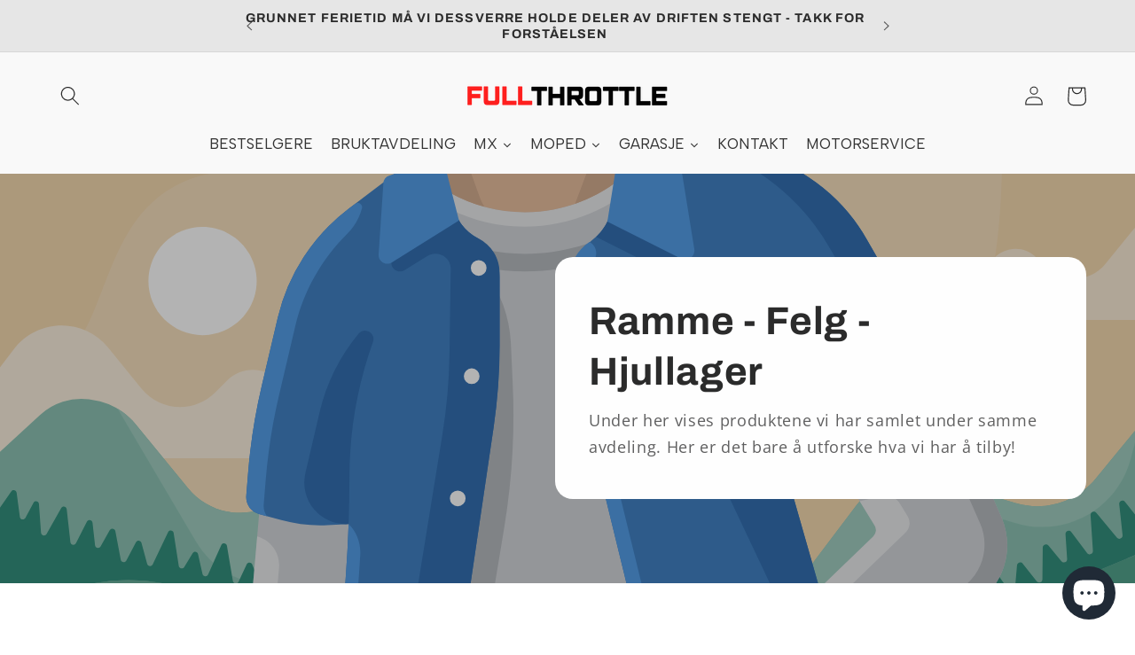

--- FILE ---
content_type: text/html; charset=utf-8
request_url: https://www.fullthrottle.no/collections/ramme-felg-hjullager
body_size: 45670
content:
<!doctype html>
<html class="no-js" lang="nb">
  <head>
    <meta charset="utf-8">
    <meta http-equiv="X-UA-Compatible" content="IE=edge">
    <meta name="viewport" content="width=device-width,initial-scale=1">
    <meta name="theme-color" content="">
    <link rel="canonical" href="https://www.fullthrottle.no/collections/ramme-felg-hjullager"><link rel="icon" type="image/png" href="//www.fullthrottle.no/cdn/shop/files/FullThrottle_FavIcon.png?crop=center&height=32&v=1667219386&width=32"><link rel="preconnect" href="https://fonts.shopifycdn.com" crossorigin><title>
      Ramme - Felg - Hjullager
 &ndash; FullThrottle.no</title>

    

    

<meta property="og:site_name" content="FullThrottle.no">
<meta property="og:url" content="https://www.fullthrottle.no/collections/ramme-felg-hjullager">
<meta property="og:title" content="Ramme - Felg - Hjullager">
<meta property="og:type" content="website">
<meta property="og:description" content="Vi er her for motorinteresserte som ønsker slitedeler, reservedeler, oppgraderinger eller nye ideer. Fra lyspære til sylinder, du finner det hos oss! Rimelig frakt rett til postkassen din!"><meta name="twitter:card" content="summary_large_image">
<meta name="twitter:title" content="Ramme - Felg - Hjullager">
<meta name="twitter:description" content="Vi er her for motorinteresserte som ønsker slitedeler, reservedeler, oppgraderinger eller nye ideer. Fra lyspære til sylinder, du finner det hos oss! Rimelig frakt rett til postkassen din!">


    <script src="//www.fullthrottle.no/cdn/shop/t/8/assets/constants.js?v=58251544750838685771708346996" defer="defer"></script>
    <script src="//www.fullthrottle.no/cdn/shop/t/8/assets/pubsub.js?v=158357773527763999511708346996" defer="defer"></script>
    <script src="//www.fullthrottle.no/cdn/shop/t/8/assets/global.js?v=139248116715221171191708346996" defer="defer"></script><script src="//www.fullthrottle.no/cdn/shop/t/8/assets/animations.js?v=114255849464433187621708346996" defer="defer"></script><script>window.performance && window.performance.mark && window.performance.mark('shopify.content_for_header.start');</script><meta name="google-site-verification" content="j4BV7e7P_WaKwYZMJtZVsYbr5StTOIr2fCKhKsVJDVY">
<meta id="shopify-digital-wallet" name="shopify-digital-wallet" content="/66773352737/digital_wallets/dialog">
<link rel="alternate" type="application/atom+xml" title="Feed" href="/collections/ramme-felg-hjullager.atom" />
<link rel="alternate" type="application/json+oembed" href="https://www.fullthrottle.no/collections/ramme-felg-hjullager.oembed">
<script async="async" src="/checkouts/internal/preloads.js?locale=nb-NO"></script>
<script id="shopify-features" type="application/json">{"accessToken":"6caa4d282bc27cdcee16a16872d2f538","betas":["rich-media-storefront-analytics"],"domain":"www.fullthrottle.no","predictiveSearch":true,"shopId":66773352737,"locale":"nb"}</script>
<script>var Shopify = Shopify || {};
Shopify.shop = "fullthrottle-8874.myshopify.com";
Shopify.locale = "nb";
Shopify.currency = {"active":"NOK","rate":"1.0"};
Shopify.country = "NO";
Shopify.theme = {"name":"Hoved-versjon Refresh u\/handlekurv","id":165683298593,"schema_name":"Refresh","schema_version":"10.0.0","theme_store_id":1567,"role":"main"};
Shopify.theme.handle = "null";
Shopify.theme.style = {"id":null,"handle":null};
Shopify.cdnHost = "www.fullthrottle.no/cdn";
Shopify.routes = Shopify.routes || {};
Shopify.routes.root = "/";</script>
<script type="module">!function(o){(o.Shopify=o.Shopify||{}).modules=!0}(window);</script>
<script>!function(o){function n(){var o=[];function n(){o.push(Array.prototype.slice.apply(arguments))}return n.q=o,n}var t=o.Shopify=o.Shopify||{};t.loadFeatures=n(),t.autoloadFeatures=n()}(window);</script>
<script id="shop-js-analytics" type="application/json">{"pageType":"collection"}</script>
<script defer="defer" async type="module" src="//www.fullthrottle.no/cdn/shopifycloud/shop-js/modules/v2/client.init-shop-cart-sync_Ck1zgi6O.nb.esm.js"></script>
<script defer="defer" async type="module" src="//www.fullthrottle.no/cdn/shopifycloud/shop-js/modules/v2/chunk.common_rE7lmuZt.esm.js"></script>
<script type="module">
  await import("//www.fullthrottle.no/cdn/shopifycloud/shop-js/modules/v2/client.init-shop-cart-sync_Ck1zgi6O.nb.esm.js");
await import("//www.fullthrottle.no/cdn/shopifycloud/shop-js/modules/v2/chunk.common_rE7lmuZt.esm.js");

  window.Shopify.SignInWithShop?.initShopCartSync?.({"fedCMEnabled":true,"windoidEnabled":true});

</script>
<script id="__st">var __st={"a":66773352737,"offset":3600,"reqid":"e84cc242-5d48-42a1-ac50-2e699034c167-1768761370","pageurl":"www.fullthrottle.no\/collections\/ramme-felg-hjullager","u":"4ebd638945e9","p":"collection","rtyp":"collection","rid":425811345697};</script>
<script>window.ShopifyPaypalV4VisibilityTracking = true;</script>
<script id="captcha-bootstrap">!function(){'use strict';const t='contact',e='account',n='new_comment',o=[[t,t],['blogs',n],['comments',n],[t,'customer']],c=[[e,'customer_login'],[e,'guest_login'],[e,'recover_customer_password'],[e,'create_customer']],r=t=>t.map((([t,e])=>`form[action*='/${t}']:not([data-nocaptcha='true']) input[name='form_type'][value='${e}']`)).join(','),a=t=>()=>t?[...document.querySelectorAll(t)].map((t=>t.form)):[];function s(){const t=[...o],e=r(t);return a(e)}const i='password',u='form_key',d=['recaptcha-v3-token','g-recaptcha-response','h-captcha-response',i],f=()=>{try{return window.sessionStorage}catch{return}},m='__shopify_v',_=t=>t.elements[u];function p(t,e,n=!1){try{const o=window.sessionStorage,c=JSON.parse(o.getItem(e)),{data:r}=function(t){const{data:e,action:n}=t;return t[m]||n?{data:e,action:n}:{data:t,action:n}}(c);for(const[e,n]of Object.entries(r))t.elements[e]&&(t.elements[e].value=n);n&&o.removeItem(e)}catch(o){console.error('form repopulation failed',{error:o})}}const l='form_type',E='cptcha';function T(t){t.dataset[E]=!0}const w=window,h=w.document,L='Shopify',v='ce_forms',y='captcha';let A=!1;((t,e)=>{const n=(g='f06e6c50-85a8-45c8-87d0-21a2b65856fe',I='https://cdn.shopify.com/shopifycloud/storefront-forms-hcaptcha/ce_storefront_forms_captcha_hcaptcha.v1.5.2.iife.js',D={infoText:'Beskyttet av hCaptcha',privacyText:'Personvern',termsText:'Vilkår'},(t,e,n)=>{const o=w[L][v],c=o.bindForm;if(c)return c(t,g,e,D).then(n);var r;o.q.push([[t,g,e,D],n]),r=I,A||(h.body.append(Object.assign(h.createElement('script'),{id:'captcha-provider',async:!0,src:r})),A=!0)});var g,I,D;w[L]=w[L]||{},w[L][v]=w[L][v]||{},w[L][v].q=[],w[L][y]=w[L][y]||{},w[L][y].protect=function(t,e){n(t,void 0,e),T(t)},Object.freeze(w[L][y]),function(t,e,n,w,h,L){const[v,y,A,g]=function(t,e,n){const i=e?o:[],u=t?c:[],d=[...i,...u],f=r(d),m=r(i),_=r(d.filter((([t,e])=>n.includes(e))));return[a(f),a(m),a(_),s()]}(w,h,L),I=t=>{const e=t.target;return e instanceof HTMLFormElement?e:e&&e.form},D=t=>v().includes(t);t.addEventListener('submit',(t=>{const e=I(t);if(!e)return;const n=D(e)&&!e.dataset.hcaptchaBound&&!e.dataset.recaptchaBound,o=_(e),c=g().includes(e)&&(!o||!o.value);(n||c)&&t.preventDefault(),c&&!n&&(function(t){try{if(!f())return;!function(t){const e=f();if(!e)return;const n=_(t);if(!n)return;const o=n.value;o&&e.removeItem(o)}(t);const e=Array.from(Array(32),(()=>Math.random().toString(36)[2])).join('');!function(t,e){_(t)||t.append(Object.assign(document.createElement('input'),{type:'hidden',name:u})),t.elements[u].value=e}(t,e),function(t,e){const n=f();if(!n)return;const o=[...t.querySelectorAll(`input[type='${i}']`)].map((({name:t})=>t)),c=[...d,...o],r={};for(const[a,s]of new FormData(t).entries())c.includes(a)||(r[a]=s);n.setItem(e,JSON.stringify({[m]:1,action:t.action,data:r}))}(t,e)}catch(e){console.error('failed to persist form',e)}}(e),e.submit())}));const S=(t,e)=>{t&&!t.dataset[E]&&(n(t,e.some((e=>e===t))),T(t))};for(const o of['focusin','change'])t.addEventListener(o,(t=>{const e=I(t);D(e)&&S(e,y())}));const B=e.get('form_key'),M=e.get(l),P=B&&M;t.addEventListener('DOMContentLoaded',(()=>{const t=y();if(P)for(const e of t)e.elements[l].value===M&&p(e,B);[...new Set([...A(),...v().filter((t=>'true'===t.dataset.shopifyCaptcha))])].forEach((e=>S(e,t)))}))}(h,new URLSearchParams(w.location.search),n,t,e,['guest_login'])})(!0,!0)}();</script>
<script integrity="sha256-4kQ18oKyAcykRKYeNunJcIwy7WH5gtpwJnB7kiuLZ1E=" data-source-attribution="shopify.loadfeatures" defer="defer" src="//www.fullthrottle.no/cdn/shopifycloud/storefront/assets/storefront/load_feature-a0a9edcb.js" crossorigin="anonymous"></script>
<script data-source-attribution="shopify.dynamic_checkout.dynamic.init">var Shopify=Shopify||{};Shopify.PaymentButton=Shopify.PaymentButton||{isStorefrontPortableWallets:!0,init:function(){window.Shopify.PaymentButton.init=function(){};var t=document.createElement("script");t.src="https://www.fullthrottle.no/cdn/shopifycloud/portable-wallets/latest/portable-wallets.nb.js",t.type="module",document.head.appendChild(t)}};
</script>
<script data-source-attribution="shopify.dynamic_checkout.buyer_consent">
  function portableWalletsHideBuyerConsent(e){var t=document.getElementById("shopify-buyer-consent"),n=document.getElementById("shopify-subscription-policy-button");t&&n&&(t.classList.add("hidden"),t.setAttribute("aria-hidden","true"),n.removeEventListener("click",e))}function portableWalletsShowBuyerConsent(e){var t=document.getElementById("shopify-buyer-consent"),n=document.getElementById("shopify-subscription-policy-button");t&&n&&(t.classList.remove("hidden"),t.removeAttribute("aria-hidden"),n.addEventListener("click",e))}window.Shopify?.PaymentButton&&(window.Shopify.PaymentButton.hideBuyerConsent=portableWalletsHideBuyerConsent,window.Shopify.PaymentButton.showBuyerConsent=portableWalletsShowBuyerConsent);
</script>
<script data-source-attribution="shopify.dynamic_checkout.cart.bootstrap">document.addEventListener("DOMContentLoaded",(function(){function t(){return document.querySelector("shopify-accelerated-checkout-cart, shopify-accelerated-checkout")}if(t())Shopify.PaymentButton.init();else{new MutationObserver((function(e,n){t()&&(Shopify.PaymentButton.init(),n.disconnect())})).observe(document.body,{childList:!0,subtree:!0})}}));
</script>
<script id='scb4127' type='text/javascript' async='' src='https://www.fullthrottle.no/cdn/shopifycloud/privacy-banner/storefront-banner.js'></script><script id="sections-script" data-sections="header" defer="defer" src="//www.fullthrottle.no/cdn/shop/t/8/compiled_assets/scripts.js?776"></script>
<script>window.performance && window.performance.mark && window.performance.mark('shopify.content_for_header.end');</script>


    <style data-shopify>
      @font-face {
  font-family: "Open Sans";
  font-weight: 400;
  font-style: normal;
  font-display: swap;
  src: url("//www.fullthrottle.no/cdn/fonts/open_sans/opensans_n4.c32e4d4eca5273f6d4ee95ddf54b5bbb75fc9b61.woff2") format("woff2"),
       url("//www.fullthrottle.no/cdn/fonts/open_sans/opensans_n4.5f3406f8d94162b37bfa232b486ac93ee892406d.woff") format("woff");
}

      @font-face {
  font-family: "Open Sans";
  font-weight: 700;
  font-style: normal;
  font-display: swap;
  src: url("//www.fullthrottle.no/cdn/fonts/open_sans/opensans_n7.a9393be1574ea8606c68f4441806b2711d0d13e4.woff2") format("woff2"),
       url("//www.fullthrottle.no/cdn/fonts/open_sans/opensans_n7.7b8af34a6ebf52beb1a4c1d8c73ad6910ec2e553.woff") format("woff");
}

      @font-face {
  font-family: "Open Sans";
  font-weight: 400;
  font-style: italic;
  font-display: swap;
  src: url("//www.fullthrottle.no/cdn/fonts/open_sans/opensans_i4.6f1d45f7a46916cc95c694aab32ecbf7509cbf33.woff2") format("woff2"),
       url("//www.fullthrottle.no/cdn/fonts/open_sans/opensans_i4.4efaa52d5a57aa9a57c1556cc2b7465d18839daa.woff") format("woff");
}

      @font-face {
  font-family: "Open Sans";
  font-weight: 700;
  font-style: italic;
  font-display: swap;
  src: url("//www.fullthrottle.no/cdn/fonts/open_sans/opensans_i7.916ced2e2ce15f7fcd95d196601a15e7b89ee9a4.woff2") format("woff2"),
       url("//www.fullthrottle.no/cdn/fonts/open_sans/opensans_i7.99a9cff8c86ea65461de497ade3d515a98f8b32a.woff") format("woff");
}

      @font-face {
  font-family: Archivo;
  font-weight: 700;
  font-style: normal;
  font-display: swap;
  src: url("//www.fullthrottle.no/cdn/fonts/archivo/archivo_n7.651b020b3543640c100112be6f1c1b8e816c7f13.woff2") format("woff2"),
       url("//www.fullthrottle.no/cdn/fonts/archivo/archivo_n7.7e9106d320e6594976a7dcb57957f3e712e83c96.woff") format("woff");
}


      
        :root,
        .color-background-1 {
          --color-background: 255,255,255;
        
          --gradient-background: #ffffff;
        
        --color-foreground: 37,37,37;
        --color-shadow: 43,43,43;
        --color-button: 230,230,230;
        --color-button-text: 43,43,43;
        --color-secondary-button: 255,255,255;
        --color-secondary-button-text: 43,43,43;
        --color-link: 43,43,43;
        --color-badge-foreground: 37,37,37;
        --color-badge-background: 255,255,255;
        --color-badge-border: 37,37,37;
        --payment-terms-background-color: rgb(255 255 255);
      }
      
        
        .color-background-2 {
          --color-background: 255,255,255;
        
          --gradient-background: #ffffff;
        
        --color-foreground: 43,43,43;
        --color-shadow: 43,43,43;
        --color-button: 43,43,43;
        --color-button-text: 255,255,255;
        --color-secondary-button: 255,255,255;
        --color-secondary-button-text: 43,43,43;
        --color-link: 43,43,43;
        --color-badge-foreground: 43,43,43;
        --color-badge-background: 255,255,255;
        --color-badge-border: 43,43,43;
        --payment-terms-background-color: rgb(255 255 255);
      }
      
        
        .color-inverse {
          --color-background: 43,43,43;
        
          --gradient-background: #2b2b2b;
        
        --color-foreground: 255,255,255;
        --color-shadow: 43,43,43;
        --color-button: 255,255,255;
        --color-button-text: 43,43,43;
        --color-secondary-button: 43,43,43;
        --color-secondary-button-text: 255,255,255;
        --color-link: 255,255,255;
        --color-badge-foreground: 255,255,255;
        --color-badge-background: 43,43,43;
        --color-badge-border: 255,255,255;
        --payment-terms-background-color: rgb(43 43 43);
      }
      
        
        .color-accent-1 {
          --color-background: 230,230,230;
        
          --gradient-background: #e6e6e6;
        
        --color-foreground: 43,43,43;
        --color-shadow: 43,43,43;
        --color-button: 43,43,43;
        --color-button-text: 230,230,230;
        --color-secondary-button: 230,230,230;
        --color-secondary-button-text: 43,43,43;
        --color-link: 43,43,43;
        --color-badge-foreground: 43,43,43;
        --color-badge-background: 230,230,230;
        --color-badge-border: 43,43,43;
        --payment-terms-background-color: rgb(230 230 230);
      }
      
        
        .color-accent-2 {
          --color-background: 249,249,249;
        
          --gradient-background: #f9f9f9;
        
        --color-foreground: 43,43,43;
        --color-shadow: 43,43,43;
        --color-button: 43,43,43;
        --color-button-text: 249,249,249;
        --color-secondary-button: 249,249,249;
        --color-secondary-button-text: 43,43,43;
        --color-link: 43,43,43;
        --color-badge-foreground: 43,43,43;
        --color-badge-background: 249,249,249;
        --color-badge-border: 43,43,43;
        --payment-terms-background-color: rgb(249 249 249);
      }
      

      body, .color-background-1, .color-background-2, .color-inverse, .color-accent-1, .color-accent-2 {
        color: rgba(var(--color-foreground), 0.75);
        background-color: rgb(var(--color-background));
      }

      :root {
        --font-body-family: "Open Sans", sans-serif;
        --font-body-style: normal;
        --font-body-weight: 400;
        --font-body-weight-bold: 700;

        --font-heading-family: Archivo, sans-serif;
        --font-heading-style: normal;
        --font-heading-weight: 700;

        --font-body-scale: 1.1;
        --font-heading-scale: 1.0;

        --media-padding: px;
        --media-border-opacity: 0.1;
        --media-border-width: 0px;
        --media-radius: 20px;
        --media-shadow-opacity: 0.0;
        --media-shadow-horizontal-offset: 0px;
        --media-shadow-vertical-offset: 4px;
        --media-shadow-blur-radius: 5px;
        --media-shadow-visible: 0;

        --page-width: 120rem;
        --page-width-margin: 0rem;

        --product-card-image-padding: 1.6rem;
        --product-card-corner-radius: 1.8rem;
        --product-card-text-alignment: left;
        --product-card-border-width: 0.1rem;
        --product-card-border-opacity: 1.0;
        --product-card-shadow-opacity: 0.0;
        --product-card-shadow-visible: 0;
        --product-card-shadow-horizontal-offset: 0.0rem;
        --product-card-shadow-vertical-offset: 0.4rem;
        --product-card-shadow-blur-radius: 0.5rem;

        --collection-card-image-padding: 1.6rem;
        --collection-card-corner-radius: 1.8rem;
        --collection-card-text-alignment: left;
        --collection-card-border-width: 0.1rem;
        --collection-card-border-opacity: 1.0;
        --collection-card-shadow-opacity: 0.0;
        --collection-card-shadow-visible: 0;
        --collection-card-shadow-horizontal-offset: 0.0rem;
        --collection-card-shadow-vertical-offset: 0.4rem;
        --collection-card-shadow-blur-radius: 0.5rem;

        --blog-card-image-padding: 1.6rem;
        --blog-card-corner-radius: 1.8rem;
        --blog-card-text-alignment: left;
        --blog-card-border-width: 0.1rem;
        --blog-card-border-opacity: 1.0;
        --blog-card-shadow-opacity: 0.0;
        --blog-card-shadow-visible: 0;
        --blog-card-shadow-horizontal-offset: 0.0rem;
        --blog-card-shadow-vertical-offset: 0.4rem;
        --blog-card-shadow-blur-radius: 0.5rem;

        --badge-corner-radius: 0.0rem;

        --popup-border-width: 1px;
        --popup-border-opacity: 0.1;
        --popup-corner-radius: 18px;
        --popup-shadow-opacity: 0.0;
        --popup-shadow-horizontal-offset: 0px;
        --popup-shadow-vertical-offset: 4px;
        --popup-shadow-blur-radius: 5px;

        --drawer-border-width: 0px;
        --drawer-border-opacity: 0.1;
        --drawer-shadow-opacity: 0.0;
        --drawer-shadow-horizontal-offset: 0px;
        --drawer-shadow-vertical-offset: 4px;
        --drawer-shadow-blur-radius: 5px;

        --spacing-sections-desktop: 0px;
        --spacing-sections-mobile: 0px;

        --grid-desktop-vertical-spacing: 28px;
        --grid-desktop-horizontal-spacing: 28px;
        --grid-mobile-vertical-spacing: 14px;
        --grid-mobile-horizontal-spacing: 14px;

        --text-boxes-border-opacity: 0.1;
        --text-boxes-border-width: 0px;
        --text-boxes-radius: 20px;
        --text-boxes-shadow-opacity: 0.0;
        --text-boxes-shadow-visible: 0;
        --text-boxes-shadow-horizontal-offset: 0px;
        --text-boxes-shadow-vertical-offset: 4px;
        --text-boxes-shadow-blur-radius: 5px;

        --buttons-radius: 40px;
        --buttons-radius-outset: 41px;
        --buttons-border-width: 1px;
        --buttons-border-opacity: 1.0;
        --buttons-shadow-opacity: 0.0;
        --buttons-shadow-visible: 0;
        --buttons-shadow-horizontal-offset: 0px;
        --buttons-shadow-vertical-offset: 4px;
        --buttons-shadow-blur-radius: 5px;
        --buttons-border-offset: 0.3px;

        --inputs-radius: 26px;
        --inputs-border-width: 1px;
        --inputs-border-opacity: 0.55;
        --inputs-shadow-opacity: 0.0;
        --inputs-shadow-horizontal-offset: 0px;
        --inputs-margin-offset: 0px;
        --inputs-shadow-vertical-offset: 4px;
        --inputs-shadow-blur-radius: 5px;
        --inputs-radius-outset: 27px;

        --variant-pills-radius: 40px;
        --variant-pills-border-width: 1px;
        --variant-pills-border-opacity: 0.55;
        --variant-pills-shadow-opacity: 0.0;
        --variant-pills-shadow-horizontal-offset: 0px;
        --variant-pills-shadow-vertical-offset: 4px;
        --variant-pills-shadow-blur-radius: 5px;
      }

      *,
      *::before,
      *::after {
        box-sizing: inherit;
      }

      html {
        box-sizing: border-box;
        font-size: calc(var(--font-body-scale) * 62.5%);
        height: 100%;
      }

      body {
        display: grid;
        grid-template-rows: auto auto 1fr auto;
        grid-template-columns: 100%;
        min-height: 100%;
        margin: 0;
        font-size: 1.5rem;
        letter-spacing: 0.06rem;
        line-height: calc(1 + 0.8 / var(--font-body-scale));
        font-family: var(--font-body-family);
        font-style: var(--font-body-style);
        font-weight: var(--font-body-weight);
      }

      @media screen and (min-width: 750px) {
        body {
          font-size: 1.6rem;
        }
      }
    </style>

    <link href="//www.fullthrottle.no/cdn/shop/t/8/assets/base.css?v=117828829876360325261708346996" rel="stylesheet" type="text/css" media="all" />
<link rel="preload" as="font" href="//www.fullthrottle.no/cdn/fonts/open_sans/opensans_n4.c32e4d4eca5273f6d4ee95ddf54b5bbb75fc9b61.woff2" type="font/woff2" crossorigin><link rel="preload" as="font" href="//www.fullthrottle.no/cdn/fonts/archivo/archivo_n7.651b020b3543640c100112be6f1c1b8e816c7f13.woff2" type="font/woff2" crossorigin><link
        rel="stylesheet"
        href="//www.fullthrottle.no/cdn/shop/t/8/assets/component-predictive-search.css?v=118923337488134913561708346996"
        media="print"
        onload="this.media='all'"
      ><script>
      document.documentElement.className = document.documentElement.className.replace('no-js', 'js');
      if (Shopify.designMode) {
        document.documentElement.classList.add('shopify-design-mode');
      }
    </script>
  
  




<!-- BEGIN app block: shopify://apps/klaviyo-email-marketing-sms/blocks/klaviyo-onsite-embed/2632fe16-c075-4321-a88b-50b567f42507 -->












  <script async src="https://static.klaviyo.com/onsite/js/SvTBsb/klaviyo.js?company_id=SvTBsb"></script>
  <script>!function(){if(!window.klaviyo){window._klOnsite=window._klOnsite||[];try{window.klaviyo=new Proxy({},{get:function(n,i){return"push"===i?function(){var n;(n=window._klOnsite).push.apply(n,arguments)}:function(){for(var n=arguments.length,o=new Array(n),w=0;w<n;w++)o[w]=arguments[w];var t="function"==typeof o[o.length-1]?o.pop():void 0,e=new Promise((function(n){window._klOnsite.push([i].concat(o,[function(i){t&&t(i),n(i)}]))}));return e}}})}catch(n){window.klaviyo=window.klaviyo||[],window.klaviyo.push=function(){var n;(n=window._klOnsite).push.apply(n,arguments)}}}}();</script>

  




  <script>
    window.klaviyoReviewsProductDesignMode = false
  </script>







<!-- END app block --><script src="https://cdn.shopify.com/extensions/7bc9bb47-adfa-4267-963e-cadee5096caf/inbox-1252/assets/inbox-chat-loader.js" type="text/javascript" defer="defer"></script>
<link href="https://monorail-edge.shopifysvc.com" rel="dns-prefetch">
<script>(function(){if ("sendBeacon" in navigator && "performance" in window) {try {var session_token_from_headers = performance.getEntriesByType('navigation')[0].serverTiming.find(x => x.name == '_s').description;} catch {var session_token_from_headers = undefined;}var session_cookie_matches = document.cookie.match(/_shopify_s=([^;]*)/);var session_token_from_cookie = session_cookie_matches && session_cookie_matches.length === 2 ? session_cookie_matches[1] : "";var session_token = session_token_from_headers || session_token_from_cookie || "";function handle_abandonment_event(e) {var entries = performance.getEntries().filter(function(entry) {return /monorail-edge.shopifysvc.com/.test(entry.name);});if (!window.abandonment_tracked && entries.length === 0) {window.abandonment_tracked = true;var currentMs = Date.now();var navigation_start = performance.timing.navigationStart;var payload = {shop_id: 66773352737,url: window.location.href,navigation_start,duration: currentMs - navigation_start,session_token,page_type: "collection"};window.navigator.sendBeacon("https://monorail-edge.shopifysvc.com/v1/produce", JSON.stringify({schema_id: "online_store_buyer_site_abandonment/1.1",payload: payload,metadata: {event_created_at_ms: currentMs,event_sent_at_ms: currentMs}}));}}window.addEventListener('pagehide', handle_abandonment_event);}}());</script>
<script id="web-pixels-manager-setup">(function e(e,d,r,n,o){if(void 0===o&&(o={}),!Boolean(null===(a=null===(i=window.Shopify)||void 0===i?void 0:i.analytics)||void 0===a?void 0:a.replayQueue)){var i,a;window.Shopify=window.Shopify||{};var t=window.Shopify;t.analytics=t.analytics||{};var s=t.analytics;s.replayQueue=[],s.publish=function(e,d,r){return s.replayQueue.push([e,d,r]),!0};try{self.performance.mark("wpm:start")}catch(e){}var l=function(){var e={modern:/Edge?\/(1{2}[4-9]|1[2-9]\d|[2-9]\d{2}|\d{4,})\.\d+(\.\d+|)|Firefox\/(1{2}[4-9]|1[2-9]\d|[2-9]\d{2}|\d{4,})\.\d+(\.\d+|)|Chrom(ium|e)\/(9{2}|\d{3,})\.\d+(\.\d+|)|(Maci|X1{2}).+ Version\/(15\.\d+|(1[6-9]|[2-9]\d|\d{3,})\.\d+)([,.]\d+|)( \(\w+\)|)( Mobile\/\w+|) Safari\/|Chrome.+OPR\/(9{2}|\d{3,})\.\d+\.\d+|(CPU[ +]OS|iPhone[ +]OS|CPU[ +]iPhone|CPU IPhone OS|CPU iPad OS)[ +]+(15[._]\d+|(1[6-9]|[2-9]\d|\d{3,})[._]\d+)([._]\d+|)|Android:?[ /-](13[3-9]|1[4-9]\d|[2-9]\d{2}|\d{4,})(\.\d+|)(\.\d+|)|Android.+Firefox\/(13[5-9]|1[4-9]\d|[2-9]\d{2}|\d{4,})\.\d+(\.\d+|)|Android.+Chrom(ium|e)\/(13[3-9]|1[4-9]\d|[2-9]\d{2}|\d{4,})\.\d+(\.\d+|)|SamsungBrowser\/([2-9]\d|\d{3,})\.\d+/,legacy:/Edge?\/(1[6-9]|[2-9]\d|\d{3,})\.\d+(\.\d+|)|Firefox\/(5[4-9]|[6-9]\d|\d{3,})\.\d+(\.\d+|)|Chrom(ium|e)\/(5[1-9]|[6-9]\d|\d{3,})\.\d+(\.\d+|)([\d.]+$|.*Safari\/(?![\d.]+ Edge\/[\d.]+$))|(Maci|X1{2}).+ Version\/(10\.\d+|(1[1-9]|[2-9]\d|\d{3,})\.\d+)([,.]\d+|)( \(\w+\)|)( Mobile\/\w+|) Safari\/|Chrome.+OPR\/(3[89]|[4-9]\d|\d{3,})\.\d+\.\d+|(CPU[ +]OS|iPhone[ +]OS|CPU[ +]iPhone|CPU IPhone OS|CPU iPad OS)[ +]+(10[._]\d+|(1[1-9]|[2-9]\d|\d{3,})[._]\d+)([._]\d+|)|Android:?[ /-](13[3-9]|1[4-9]\d|[2-9]\d{2}|\d{4,})(\.\d+|)(\.\d+|)|Mobile Safari.+OPR\/([89]\d|\d{3,})\.\d+\.\d+|Android.+Firefox\/(13[5-9]|1[4-9]\d|[2-9]\d{2}|\d{4,})\.\d+(\.\d+|)|Android.+Chrom(ium|e)\/(13[3-9]|1[4-9]\d|[2-9]\d{2}|\d{4,})\.\d+(\.\d+|)|Android.+(UC? ?Browser|UCWEB|U3)[ /]?(15\.([5-9]|\d{2,})|(1[6-9]|[2-9]\d|\d{3,})\.\d+)\.\d+|SamsungBrowser\/(5\.\d+|([6-9]|\d{2,})\.\d+)|Android.+MQ{2}Browser\/(14(\.(9|\d{2,})|)|(1[5-9]|[2-9]\d|\d{3,})(\.\d+|))(\.\d+|)|K[Aa][Ii]OS\/(3\.\d+|([4-9]|\d{2,})\.\d+)(\.\d+|)/},d=e.modern,r=e.legacy,n=navigator.userAgent;return n.match(d)?"modern":n.match(r)?"legacy":"unknown"}(),u="modern"===l?"modern":"legacy",c=(null!=n?n:{modern:"",legacy:""})[u],f=function(e){return[e.baseUrl,"/wpm","/b",e.hashVersion,"modern"===e.buildTarget?"m":"l",".js"].join("")}({baseUrl:d,hashVersion:r,buildTarget:u}),m=function(e){var d=e.version,r=e.bundleTarget,n=e.surface,o=e.pageUrl,i=e.monorailEndpoint;return{emit:function(e){var a=e.status,t=e.errorMsg,s=(new Date).getTime(),l=JSON.stringify({metadata:{event_sent_at_ms:s},events:[{schema_id:"web_pixels_manager_load/3.1",payload:{version:d,bundle_target:r,page_url:o,status:a,surface:n,error_msg:t},metadata:{event_created_at_ms:s}}]});if(!i)return console&&console.warn&&console.warn("[Web Pixels Manager] No Monorail endpoint provided, skipping logging."),!1;try{return self.navigator.sendBeacon.bind(self.navigator)(i,l)}catch(e){}var u=new XMLHttpRequest;try{return u.open("POST",i,!0),u.setRequestHeader("Content-Type","text/plain"),u.send(l),!0}catch(e){return console&&console.warn&&console.warn("[Web Pixels Manager] Got an unhandled error while logging to Monorail."),!1}}}}({version:r,bundleTarget:l,surface:e.surface,pageUrl:self.location.href,monorailEndpoint:e.monorailEndpoint});try{o.browserTarget=l,function(e){var d=e.src,r=e.async,n=void 0===r||r,o=e.onload,i=e.onerror,a=e.sri,t=e.scriptDataAttributes,s=void 0===t?{}:t,l=document.createElement("script"),u=document.querySelector("head"),c=document.querySelector("body");if(l.async=n,l.src=d,a&&(l.integrity=a,l.crossOrigin="anonymous"),s)for(var f in s)if(Object.prototype.hasOwnProperty.call(s,f))try{l.dataset[f]=s[f]}catch(e){}if(o&&l.addEventListener("load",o),i&&l.addEventListener("error",i),u)u.appendChild(l);else{if(!c)throw new Error("Did not find a head or body element to append the script");c.appendChild(l)}}({src:f,async:!0,onload:function(){if(!function(){var e,d;return Boolean(null===(d=null===(e=window.Shopify)||void 0===e?void 0:e.analytics)||void 0===d?void 0:d.initialized)}()){var d=window.webPixelsManager.init(e)||void 0;if(d){var r=window.Shopify.analytics;r.replayQueue.forEach((function(e){var r=e[0],n=e[1],o=e[2];d.publishCustomEvent(r,n,o)})),r.replayQueue=[],r.publish=d.publishCustomEvent,r.visitor=d.visitor,r.initialized=!0}}},onerror:function(){return m.emit({status:"failed",errorMsg:"".concat(f," has failed to load")})},sri:function(e){var d=/^sha384-[A-Za-z0-9+/=]+$/;return"string"==typeof e&&d.test(e)}(c)?c:"",scriptDataAttributes:o}),m.emit({status:"loading"})}catch(e){m.emit({status:"failed",errorMsg:(null==e?void 0:e.message)||"Unknown error"})}}})({shopId: 66773352737,storefrontBaseUrl: "https://www.fullthrottle.no",extensionsBaseUrl: "https://extensions.shopifycdn.com/cdn/shopifycloud/web-pixels-manager",monorailEndpoint: "https://monorail-edge.shopifysvc.com/unstable/produce_batch",surface: "storefront-renderer",enabledBetaFlags: ["2dca8a86"],webPixelsConfigList: [{"id":"742555937","configuration":"{\"config\":\"{\\\"pixel_id\\\":\\\"G-RM57YHJ9SD\\\",\\\"target_country\\\":\\\"NO\\\",\\\"gtag_events\\\":[{\\\"type\\\":\\\"begin_checkout\\\",\\\"action_label\\\":\\\"G-RM57YHJ9SD\\\"},{\\\"type\\\":\\\"search\\\",\\\"action_label\\\":\\\"G-RM57YHJ9SD\\\"},{\\\"type\\\":\\\"view_item\\\",\\\"action_label\\\":[\\\"G-RM57YHJ9SD\\\",\\\"MC-PNNJ225E9M\\\"]},{\\\"type\\\":\\\"purchase\\\",\\\"action_label\\\":[\\\"G-RM57YHJ9SD\\\",\\\"MC-PNNJ225E9M\\\"]},{\\\"type\\\":\\\"page_view\\\",\\\"action_label\\\":[\\\"G-RM57YHJ9SD\\\",\\\"MC-PNNJ225E9M\\\"]},{\\\"type\\\":\\\"add_payment_info\\\",\\\"action_label\\\":\\\"G-RM57YHJ9SD\\\"},{\\\"type\\\":\\\"add_to_cart\\\",\\\"action_label\\\":\\\"G-RM57YHJ9SD\\\"}],\\\"enable_monitoring_mode\\\":false}\"}","eventPayloadVersion":"v1","runtimeContext":"OPEN","scriptVersion":"b2a88bafab3e21179ed38636efcd8a93","type":"APP","apiClientId":1780363,"privacyPurposes":[],"dataSharingAdjustments":{"protectedCustomerApprovalScopes":["read_customer_address","read_customer_email","read_customer_name","read_customer_personal_data","read_customer_phone"]}},{"id":"shopify-app-pixel","configuration":"{}","eventPayloadVersion":"v1","runtimeContext":"STRICT","scriptVersion":"0450","apiClientId":"shopify-pixel","type":"APP","privacyPurposes":["ANALYTICS","MARKETING"]},{"id":"shopify-custom-pixel","eventPayloadVersion":"v1","runtimeContext":"LAX","scriptVersion":"0450","apiClientId":"shopify-pixel","type":"CUSTOM","privacyPurposes":["ANALYTICS","MARKETING"]}],isMerchantRequest: false,initData: {"shop":{"name":"FullThrottle.no","paymentSettings":{"currencyCode":"NOK"},"myshopifyDomain":"fullthrottle-8874.myshopify.com","countryCode":"NO","storefrontUrl":"https:\/\/www.fullthrottle.no"},"customer":null,"cart":null,"checkout":null,"productVariants":[],"purchasingCompany":null},},"https://www.fullthrottle.no/cdn","fcfee988w5aeb613cpc8e4bc33m6693e112",{"modern":"","legacy":""},{"shopId":"66773352737","storefrontBaseUrl":"https:\/\/www.fullthrottle.no","extensionBaseUrl":"https:\/\/extensions.shopifycdn.com\/cdn\/shopifycloud\/web-pixels-manager","surface":"storefront-renderer","enabledBetaFlags":"[\"2dca8a86\"]","isMerchantRequest":"false","hashVersion":"fcfee988w5aeb613cpc8e4bc33m6693e112","publish":"custom","events":"[[\"page_viewed\",{}],[\"collection_viewed\",{\"collection\":{\"id\":\"425811345697\",\"title\":\"Ramme - Felg - Hjullager\",\"productVariants\":[{\"price\":{\"amount\":109.0,\"currencyCode\":\"NOK\"},\"product\":{\"title\":\"SKF - Hjullager - 15x42x13mm\",\"vendor\":\"SKF\",\"id\":\"7972279550241\",\"untranslatedTitle\":\"SKF - Hjullager - 15x42x13mm\",\"url\":\"\/products\/skf-hjullager-15x42x13mm\",\"type\":\"Hjullager\"},\"id\":\"45754231718177\",\"image\":{\"src\":\"\/\/www.fullthrottle.no\/cdn\/shop\/files\/SKF-Hjullager-15x42x13mm.jpg?v=1693424328\"},\"sku\":\"\",\"title\":\"Default Title\",\"untranslatedTitle\":\"Default Title\"}]}}]]"});</script><script>
  window.ShopifyAnalytics = window.ShopifyAnalytics || {};
  window.ShopifyAnalytics.meta = window.ShopifyAnalytics.meta || {};
  window.ShopifyAnalytics.meta.currency = 'NOK';
  var meta = {"products":[{"id":7972279550241,"gid":"gid:\/\/shopify\/Product\/7972279550241","vendor":"SKF","type":"Hjullager","handle":"skf-hjullager-15x42x13mm","variants":[{"id":45754231718177,"price":10900,"name":"SKF - Hjullager - 15x42x13mm","public_title":null,"sku":""}],"remote":false}],"page":{"pageType":"collection","resourceType":"collection","resourceId":425811345697,"requestId":"e84cc242-5d48-42a1-ac50-2e699034c167-1768761370"}};
  for (var attr in meta) {
    window.ShopifyAnalytics.meta[attr] = meta[attr];
  }
</script>
<script class="analytics">
  (function () {
    var customDocumentWrite = function(content) {
      var jquery = null;

      if (window.jQuery) {
        jquery = window.jQuery;
      } else if (window.Checkout && window.Checkout.$) {
        jquery = window.Checkout.$;
      }

      if (jquery) {
        jquery('body').append(content);
      }
    };

    var hasLoggedConversion = function(token) {
      if (token) {
        return document.cookie.indexOf('loggedConversion=' + token) !== -1;
      }
      return false;
    }

    var setCookieIfConversion = function(token) {
      if (token) {
        var twoMonthsFromNow = new Date(Date.now());
        twoMonthsFromNow.setMonth(twoMonthsFromNow.getMonth() + 2);

        document.cookie = 'loggedConversion=' + token + '; expires=' + twoMonthsFromNow;
      }
    }

    var trekkie = window.ShopifyAnalytics.lib = window.trekkie = window.trekkie || [];
    if (trekkie.integrations) {
      return;
    }
    trekkie.methods = [
      'identify',
      'page',
      'ready',
      'track',
      'trackForm',
      'trackLink'
    ];
    trekkie.factory = function(method) {
      return function() {
        var args = Array.prototype.slice.call(arguments);
        args.unshift(method);
        trekkie.push(args);
        return trekkie;
      };
    };
    for (var i = 0; i < trekkie.methods.length; i++) {
      var key = trekkie.methods[i];
      trekkie[key] = trekkie.factory(key);
    }
    trekkie.load = function(config) {
      trekkie.config = config || {};
      trekkie.config.initialDocumentCookie = document.cookie;
      var first = document.getElementsByTagName('script')[0];
      var script = document.createElement('script');
      script.type = 'text/javascript';
      script.onerror = function(e) {
        var scriptFallback = document.createElement('script');
        scriptFallback.type = 'text/javascript';
        scriptFallback.onerror = function(error) {
                var Monorail = {
      produce: function produce(monorailDomain, schemaId, payload) {
        var currentMs = new Date().getTime();
        var event = {
          schema_id: schemaId,
          payload: payload,
          metadata: {
            event_created_at_ms: currentMs,
            event_sent_at_ms: currentMs
          }
        };
        return Monorail.sendRequest("https://" + monorailDomain + "/v1/produce", JSON.stringify(event));
      },
      sendRequest: function sendRequest(endpointUrl, payload) {
        // Try the sendBeacon API
        if (window && window.navigator && typeof window.navigator.sendBeacon === 'function' && typeof window.Blob === 'function' && !Monorail.isIos12()) {
          var blobData = new window.Blob([payload], {
            type: 'text/plain'
          });

          if (window.navigator.sendBeacon(endpointUrl, blobData)) {
            return true;
          } // sendBeacon was not successful

        } // XHR beacon

        var xhr = new XMLHttpRequest();

        try {
          xhr.open('POST', endpointUrl);
          xhr.setRequestHeader('Content-Type', 'text/plain');
          xhr.send(payload);
        } catch (e) {
          console.log(e);
        }

        return false;
      },
      isIos12: function isIos12() {
        return window.navigator.userAgent.lastIndexOf('iPhone; CPU iPhone OS 12_') !== -1 || window.navigator.userAgent.lastIndexOf('iPad; CPU OS 12_') !== -1;
      }
    };
    Monorail.produce('monorail-edge.shopifysvc.com',
      'trekkie_storefront_load_errors/1.1',
      {shop_id: 66773352737,
      theme_id: 165683298593,
      app_name: "storefront",
      context_url: window.location.href,
      source_url: "//www.fullthrottle.no/cdn/s/trekkie.storefront.cd680fe47e6c39ca5d5df5f0a32d569bc48c0f27.min.js"});

        };
        scriptFallback.async = true;
        scriptFallback.src = '//www.fullthrottle.no/cdn/s/trekkie.storefront.cd680fe47e6c39ca5d5df5f0a32d569bc48c0f27.min.js';
        first.parentNode.insertBefore(scriptFallback, first);
      };
      script.async = true;
      script.src = '//www.fullthrottle.no/cdn/s/trekkie.storefront.cd680fe47e6c39ca5d5df5f0a32d569bc48c0f27.min.js';
      first.parentNode.insertBefore(script, first);
    };
    trekkie.load(
      {"Trekkie":{"appName":"storefront","development":false,"defaultAttributes":{"shopId":66773352737,"isMerchantRequest":null,"themeId":165683298593,"themeCityHash":"200723702090421556","contentLanguage":"nb","currency":"NOK","eventMetadataId":"ba694f58-df90-49ea-b9b2-cc6a2458c698"},"isServerSideCookieWritingEnabled":true,"monorailRegion":"shop_domain","enabledBetaFlags":["65f19447"]},"Session Attribution":{},"S2S":{"facebookCapiEnabled":false,"source":"trekkie-storefront-renderer","apiClientId":580111}}
    );

    var loaded = false;
    trekkie.ready(function() {
      if (loaded) return;
      loaded = true;

      window.ShopifyAnalytics.lib = window.trekkie;

      var originalDocumentWrite = document.write;
      document.write = customDocumentWrite;
      try { window.ShopifyAnalytics.merchantGoogleAnalytics.call(this); } catch(error) {};
      document.write = originalDocumentWrite;

      window.ShopifyAnalytics.lib.page(null,{"pageType":"collection","resourceType":"collection","resourceId":425811345697,"requestId":"e84cc242-5d48-42a1-ac50-2e699034c167-1768761370","shopifyEmitted":true});

      var match = window.location.pathname.match(/checkouts\/(.+)\/(thank_you|post_purchase)/)
      var token = match? match[1]: undefined;
      if (!hasLoggedConversion(token)) {
        setCookieIfConversion(token);
        window.ShopifyAnalytics.lib.track("Viewed Product Category",{"currency":"NOK","category":"Collection: ramme-felg-hjullager","collectionName":"ramme-felg-hjullager","collectionId":425811345697,"nonInteraction":true},undefined,undefined,{"shopifyEmitted":true});
      }
    });


        var eventsListenerScript = document.createElement('script');
        eventsListenerScript.async = true;
        eventsListenerScript.src = "//www.fullthrottle.no/cdn/shopifycloud/storefront/assets/shop_events_listener-3da45d37.js";
        document.getElementsByTagName('head')[0].appendChild(eventsListenerScript);

})();</script>
<script
  defer
  src="https://www.fullthrottle.no/cdn/shopifycloud/perf-kit/shopify-perf-kit-3.0.4.min.js"
  data-application="storefront-renderer"
  data-shop-id="66773352737"
  data-render-region="gcp-us-central1"
  data-page-type="collection"
  data-theme-instance-id="165683298593"
  data-theme-name="Refresh"
  data-theme-version="10.0.0"
  data-monorail-region="shop_domain"
  data-resource-timing-sampling-rate="10"
  data-shs="true"
  data-shs-beacon="true"
  data-shs-export-with-fetch="true"
  data-shs-logs-sample-rate="1"
  data-shs-beacon-endpoint="https://www.fullthrottle.no/api/collect"
></script>
</head>

  <body class="gradient animate--hover-default">
    <a class="skip-to-content-link button visually-hidden" href="#MainContent">
      Gå videre til innholdet
    </a>

<script src="//www.fullthrottle.no/cdn/shop/t/8/assets/cart.js?v=80361240427046189311708346996" defer="defer"></script>

<style>
  .drawer {
    visibility: hidden;
  }
</style>

<cart-drawer class="drawer is-empty">
  <div id="CartDrawer" class="cart-drawer">
    <div id="CartDrawer-Overlay" class="cart-drawer__overlay"></div>
    <div
      class="drawer__inner"
      role="dialog"
      aria-modal="true"
      aria-label="Handlekurven din"
      tabindex="-1"
    ><div class="drawer__inner-empty">
          <div class="cart-drawer__warnings center">
            <div class="cart-drawer__empty-content">
              <h2 class="cart__empty-text">Handlekurven din er tom</h2>
              <button
                class="drawer__close"
                type="button"
                onclick="this.closest('cart-drawer').close()"
                aria-label="Lukk"
              >
                <svg
  xmlns="http://www.w3.org/2000/svg"
  aria-hidden="true"
  focusable="false"
  class="icon icon-close"
  fill="none"
  viewBox="0 0 18 17"
>
  <path d="M.865 15.978a.5.5 0 00.707.707l7.433-7.431 7.579 7.282a.501.501 0 00.846-.37.5.5 0 00-.153-.351L9.712 8.546l7.417-7.416a.5.5 0 10-.707-.708L8.991 7.853 1.413.573a.5.5 0 10-.693.72l7.563 7.268-7.418 7.417z" fill="currentColor">
</svg>

              </button>
              <a href="/collections/all" class="button">
                Fortsett å handle
              </a><p class="cart__login-title h3">Har du en konto?</p>
                <p class="cart__login-paragraph">
                  <a href="/account/login" class="link underlined-link">Logg på</a> for å betale raskere.
                </p></div>
          </div></div><div class="drawer__header">
        <h2 class="drawer__heading">Handlekurven din</h2>
        <button
          class="drawer__close"
          type="button"
          onclick="this.closest('cart-drawer').close()"
          aria-label="Lukk"
        >
          <svg
  xmlns="http://www.w3.org/2000/svg"
  aria-hidden="true"
  focusable="false"
  class="icon icon-close"
  fill="none"
  viewBox="0 0 18 17"
>
  <path d="M.865 15.978a.5.5 0 00.707.707l7.433-7.431 7.579 7.282a.501.501 0 00.846-.37.5.5 0 00-.153-.351L9.712 8.546l7.417-7.416a.5.5 0 10-.707-.708L8.991 7.853 1.413.573a.5.5 0 10-.693.72l7.563 7.268-7.418 7.417z" fill="currentColor">
</svg>

        </button>
      </div>
      <cart-drawer-items
        
          class=" is-empty"
        
      >
        <form
          action="/cart"
          id="CartDrawer-Form"
          class="cart__contents cart-drawer__form"
          method="post"
        >
          <div id="CartDrawer-CartItems" class="drawer__contents js-contents"><p id="CartDrawer-LiveRegionText" class="visually-hidden" role="status"></p>
            <p id="CartDrawer-LineItemStatus" class="visually-hidden" aria-hidden="true" role="status">
              Laster inn …
            </p>
          </div>
          <div id="CartDrawer-CartErrors" role="alert"></div>
        </form>
      </cart-drawer-items>
      <div class="drawer__footer"><!-- Start blocks -->
        <!-- Subtotals -->

        <div class="cart-drawer__footer" >
          <div class="totals" role="status">
            <h2 class="totals__subtotal">Delsum</h2>
            <p class="totals__subtotal-value">0,00 NOK</p>
          </div>

          <div></div>

          <small class="tax-note caption-large rte">Inkludert avgift og frakt beregnes i kassen
</small>
        </div>

        <!-- CTAs -->

        <div class="cart__ctas" >
          <noscript>
            <button type="submit" class="cart__update-button button button--secondary" form="CartDrawer-Form">
              Oppdater
            </button>
          </noscript>

          <button
            type="submit"
            id="CartDrawer-Checkout"
            class="cart__checkout-button button"
            name="checkout"
            form="CartDrawer-Form"
            
              disabled
            
          >
            Kasse
          </button>
        </div>
      </div>
    </div>
  </div>
</cart-drawer>

<script>
  document.addEventListener('DOMContentLoaded', function () {
    function isIE() {
      const ua = window.navigator.userAgent;
      const msie = ua.indexOf('MSIE ');
      const trident = ua.indexOf('Trident/');

      return msie > 0 || trident > 0;
    }

    if (!isIE()) return;
    const cartSubmitInput = document.createElement('input');
    cartSubmitInput.setAttribute('name', 'checkout');
    cartSubmitInput.setAttribute('type', 'hidden');
    document.querySelector('#cart').appendChild(cartSubmitInput);
    document.querySelector('#checkout').addEventListener('click', function (event) {
      document.querySelector('#cart').submit();
    });
  });
</script>
<!-- BEGIN sections: header-group -->
<div id="shopify-section-sections--22143435407649__announcement-bar" class="shopify-section shopify-section-group-header-group announcement-bar-section"><link href="//www.fullthrottle.no/cdn/shop/t/8/assets/component-slideshow.css?v=83743227411799112781708346996" rel="stylesheet" type="text/css" media="all" />
<link href="//www.fullthrottle.no/cdn/shop/t/8/assets/component-slider.css?v=142503135496229589681708346996" rel="stylesheet" type="text/css" media="all" />

<div
  class="utility-bar color-accent-1 gradient utility-bar--bottom-border"
  
><slideshow-component
      class="announcement-bar page-width"
      role="region"
      aria-roledescription="Karusell"
      aria-label="Kunngjøringslinje"
    >
      <div class="announcement-bar-slider slider-buttons">
        <button
          type="button"
          class="slider-button slider-button--prev"
          name="previous"
          aria-label="Forrige kunngjøring"
          aria-controls="Slider-sections--22143435407649__announcement-bar"
        >
          <svg aria-hidden="true" focusable="false" class="icon icon-caret" viewBox="0 0 10 6">
  <path fill-rule="evenodd" clip-rule="evenodd" d="M9.354.646a.5.5 0 00-.708 0L5 4.293 1.354.646a.5.5 0 00-.708.708l4 4a.5.5 0 00.708 0l4-4a.5.5 0 000-.708z" fill="currentColor">
</svg>

        </button>
        <div
          class="grid grid--1-col slider slider--everywhere"
          id="Slider-sections--22143435407649__announcement-bar"
          aria-live="polite"
          aria-atomic="true"
          data-autoplay="true"
          data-speed="5"
        ><div
              class="slideshow__slide slider__slide grid__item grid--1-col"
              id="Slide-sections--22143435407649__announcement-bar-1"
              
              role="group"
              aria-roledescription="Kunngjøring"
              aria-label="1 av 2"
              tabindex="-1"
            >
              <div class="announcement-bar__announcement" role="region" aria-label="Kunngjøring" ><p class="announcement-bar__message h5">
                        <span>GRUNNET FERIETID MÅ VI DESSVERRE HOLDE DELER AV DRIFTEN STENGT - TAKK FOR FORSTÅELSEN</span></p></div>
            </div><div
              class="slideshow__slide slider__slide grid__item grid--1-col"
              id="Slide-sections--22143435407649__announcement-bar-2"
              
              role="group"
              aria-roledescription="Kunngjøring"
              aria-label="2 av 2"
              tabindex="-1"
            >
              <div class="announcement-bar__announcement" role="region" aria-label="Kunngjøring" ><p class="announcement-bar__message h5">
                        <span>Gratis frakt over 1500 KR</span></p></div>
            </div></div>
        <button
          type="button"
          class="slider-button slider-button--next"
          name="next"
          aria-label="Neste kunngjøring"
          aria-controls="Slider-sections--22143435407649__announcement-bar"
        >
          <svg aria-hidden="true" focusable="false" class="icon icon-caret" viewBox="0 0 10 6">
  <path fill-rule="evenodd" clip-rule="evenodd" d="M9.354.646a.5.5 0 00-.708 0L5 4.293 1.354.646a.5.5 0 00-.708.708l4 4a.5.5 0 00.708 0l4-4a.5.5 0 000-.708z" fill="currentColor">
</svg>

        </button>
      </div>
    </slideshow-component></div>


</div><div id="shopify-section-sections--22143435407649__header" class="shopify-section shopify-section-group-header-group section-header"><link rel="stylesheet" href="//www.fullthrottle.no/cdn/shop/t/8/assets/component-list-menu.css?v=151968516119678728991708346996" media="print" onload="this.media='all'">
<link rel="stylesheet" href="//www.fullthrottle.no/cdn/shop/t/8/assets/component-search.css?v=130382253973794904871708346996" media="print" onload="this.media='all'">
<link rel="stylesheet" href="//www.fullthrottle.no/cdn/shop/t/8/assets/component-menu-drawer.css?v=160161990486659892291708346996" media="print" onload="this.media='all'">
<link rel="stylesheet" href="//www.fullthrottle.no/cdn/shop/t/8/assets/component-cart-notification.css?v=54116361853792938221708346996" media="print" onload="this.media='all'">
<link rel="stylesheet" href="//www.fullthrottle.no/cdn/shop/t/8/assets/component-cart-items.css?v=4628327769354762111708346996" media="print" onload="this.media='all'"><link rel="stylesheet" href="//www.fullthrottle.no/cdn/shop/t/8/assets/component-price.css?v=65402837579211014041708346996" media="print" onload="this.media='all'">
  <link rel="stylesheet" href="//www.fullthrottle.no/cdn/shop/t/8/assets/component-loading-overlay.css?v=43236910203777044501708346996" media="print" onload="this.media='all'"><link href="//www.fullthrottle.no/cdn/shop/t/8/assets/component-cart-drawer.css?v=2414868725160861721708346996" rel="stylesheet" type="text/css" media="all" />
  <link href="//www.fullthrottle.no/cdn/shop/t/8/assets/component-cart.css?v=153960305647764813511708346996" rel="stylesheet" type="text/css" media="all" />
  <link href="//www.fullthrottle.no/cdn/shop/t/8/assets/component-totals.css?v=86168756436424464851708346996" rel="stylesheet" type="text/css" media="all" />
  <link href="//www.fullthrottle.no/cdn/shop/t/8/assets/component-price.css?v=65402837579211014041708346996" rel="stylesheet" type="text/css" media="all" />
  <link href="//www.fullthrottle.no/cdn/shop/t/8/assets/component-discounts.css?v=152760482443307489271708346996" rel="stylesheet" type="text/css" media="all" />
  <link href="//www.fullthrottle.no/cdn/shop/t/8/assets/component-loading-overlay.css?v=43236910203777044501708346996" rel="stylesheet" type="text/css" media="all" />
<noscript><link href="//www.fullthrottle.no/cdn/shop/t/8/assets/component-list-menu.css?v=151968516119678728991708346996" rel="stylesheet" type="text/css" media="all" /></noscript>
<noscript><link href="//www.fullthrottle.no/cdn/shop/t/8/assets/component-search.css?v=130382253973794904871708346996" rel="stylesheet" type="text/css" media="all" /></noscript>
<noscript><link href="//www.fullthrottle.no/cdn/shop/t/8/assets/component-menu-drawer.css?v=160161990486659892291708346996" rel="stylesheet" type="text/css" media="all" /></noscript>
<noscript><link href="//www.fullthrottle.no/cdn/shop/t/8/assets/component-cart-notification.css?v=54116361853792938221708346996" rel="stylesheet" type="text/css" media="all" /></noscript>
<noscript><link href="//www.fullthrottle.no/cdn/shop/t/8/assets/component-cart-items.css?v=4628327769354762111708346996" rel="stylesheet" type="text/css" media="all" /></noscript>

<style>
  header-drawer {
    justify-self: start;
    margin-left: -1.2rem;
  }@media screen and (min-width: 990px) {
      header-drawer {
        display: none;
      }
    }.menu-drawer-container {
    display: flex;
  }

  .list-menu {
    list-style: none;
    padding: 0;
    margin: 0;
  }

  .list-menu--inline {
    display: inline-flex;
    flex-wrap: wrap;
  }

  summary.list-menu__item {
    padding-right: 2.7rem;
  }

  .list-menu__item {
    display: flex;
    align-items: center;
    line-height: calc(1 + 0.3 / var(--font-body-scale));
  }

  .list-menu__item--link {
    text-decoration: none;
    padding-bottom: 1rem;
    padding-top: 1rem;
    line-height: calc(1 + 0.8 / var(--font-body-scale));
  }

  @media screen and (min-width: 750px) {
    .list-menu__item--link {
      padding-bottom: 0.5rem;
      padding-top: 0.5rem;
    }
  }
</style><style data-shopify>.header {
    padding-top: 10px;
    padding-bottom: 4px;
  }

  .section-header {
    position: sticky; /* This is for fixing a Safari z-index issue. PR #2147 */
    margin-bottom: 0px;
  }

  @media screen and (min-width: 750px) {
    .section-header {
      margin-bottom: 0px;
    }
  }

  @media screen and (min-width: 990px) {
    .header {
      padding-top: 20px;
      padding-bottom: 8px;
    }
  }</style><script src="//www.fullthrottle.no/cdn/shop/t/8/assets/details-disclosure.js?v=13653116266235556501708346996" defer="defer"></script>
<script src="//www.fullthrottle.no/cdn/shop/t/8/assets/details-modal.js?v=25581673532751508451708346996" defer="defer"></script>
<script src="//www.fullthrottle.no/cdn/shop/t/8/assets/cart-notification.js?v=133508293167896966491708346996" defer="defer"></script>
<script src="//www.fullthrottle.no/cdn/shop/t/8/assets/search-form.js?v=133129549252120666541708346996" defer="defer"></script><script src="//www.fullthrottle.no/cdn/shop/t/8/assets/cart-drawer.js?v=105077087914686398511708346996" defer="defer"></script><svg xmlns="http://www.w3.org/2000/svg" class="hidden">
  <symbol id="icon-search" viewbox="0 0 18 19" fill="none">
    <path fill-rule="evenodd" clip-rule="evenodd" d="M11.03 11.68A5.784 5.784 0 112.85 3.5a5.784 5.784 0 018.18 8.18zm.26 1.12a6.78 6.78 0 11.72-.7l5.4 5.4a.5.5 0 11-.71.7l-5.41-5.4z" fill="currentColor"/>
  </symbol>

  <symbol id="icon-reset" class="icon icon-close"  fill="none" viewBox="0 0 18 18" stroke="currentColor">
    <circle r="8.5" cy="9" cx="9" stroke-opacity="0.2"/>
    <path d="M6.82972 6.82915L1.17193 1.17097" stroke-linecap="round" stroke-linejoin="round" transform="translate(5 5)"/>
    <path d="M1.22896 6.88502L6.77288 1.11523" stroke-linecap="round" stroke-linejoin="round" transform="translate(5 5)"/>
  </symbol>

  <symbol id="icon-close" class="icon icon-close" fill="none" viewBox="0 0 18 17">
    <path d="M.865 15.978a.5.5 0 00.707.707l7.433-7.431 7.579 7.282a.501.501 0 00.846-.37.5.5 0 00-.153-.351L9.712 8.546l7.417-7.416a.5.5 0 10-.707-.708L8.991 7.853 1.413.573a.5.5 0 10-.693.72l7.563 7.268-7.418 7.417z" fill="currentColor">
  </symbol>
</svg><sticky-header data-sticky-type="on-scroll-up" class="header-wrapper color-accent-2 gradient"><header class="header header--top-center header--mobile-center page-width header--has-menu header--has-social header--has-account">

<header-drawer data-breakpoint="tablet">
  <details id="Details-menu-drawer-container" class="menu-drawer-container">
    <summary
      class="header__icon header__icon--menu header__icon--summary link focus-inset"
      aria-label="Meny"
    >
      <span>
        <svg
  xmlns="http://www.w3.org/2000/svg"
  aria-hidden="true"
  focusable="false"
  class="icon icon-hamburger"
  fill="none"
  viewBox="0 0 18 16"
>
  <path d="M1 .5a.5.5 0 100 1h15.71a.5.5 0 000-1H1zM.5 8a.5.5 0 01.5-.5h15.71a.5.5 0 010 1H1A.5.5 0 01.5 8zm0 7a.5.5 0 01.5-.5h15.71a.5.5 0 010 1H1a.5.5 0 01-.5-.5z" fill="currentColor">
</svg>

        <svg
  xmlns="http://www.w3.org/2000/svg"
  aria-hidden="true"
  focusable="false"
  class="icon icon-close"
  fill="none"
  viewBox="0 0 18 17"
>
  <path d="M.865 15.978a.5.5 0 00.707.707l7.433-7.431 7.579 7.282a.501.501 0 00.846-.37.5.5 0 00-.153-.351L9.712 8.546l7.417-7.416a.5.5 0 10-.707-.708L8.991 7.853 1.413.573a.5.5 0 10-.693.72l7.563 7.268-7.418 7.417z" fill="currentColor">
</svg>

      </span>
    </summary>
    <div id="menu-drawer" class="gradient menu-drawer motion-reduce">
      <div class="menu-drawer__inner-container">
        <div class="menu-drawer__navigation-container">
          <nav class="menu-drawer__navigation">
            <ul class="menu-drawer__menu has-submenu list-menu" role="list"><li><a
                      id="HeaderDrawer-bestselgere"
                      href="/collections/bestselgere"
                      class="menu-drawer__menu-item list-menu__item link link--text focus-inset"
                      
                    >
                      BESTSELGERE
                    </a></li><li><a
                      id="HeaderDrawer-bruktavdeling"
                      href="/collections/gjenbruksavdeling"
                      class="menu-drawer__menu-item list-menu__item link link--text focus-inset"
                      
                    >
                      BRUKTAVDELING
                    </a></li><li><details id="Details-menu-drawer-menu-item-3">
                      <summary
                        id="HeaderDrawer-mx"
                        class="menu-drawer__menu-item list-menu__item link link--text focus-inset"
                      >
                        MX
                        <svg
  viewBox="0 0 14 10"
  fill="none"
  aria-hidden="true"
  focusable="false"
  class="icon icon-arrow"
  xmlns="http://www.w3.org/2000/svg"
>
  <path fill-rule="evenodd" clip-rule="evenodd" d="M8.537.808a.5.5 0 01.817-.162l4 4a.5.5 0 010 .708l-4 4a.5.5 0 11-.708-.708L11.793 5.5H1a.5.5 0 010-1h10.793L8.646 1.354a.5.5 0 01-.109-.546z" fill="currentColor">
</svg>

                        <svg aria-hidden="true" focusable="false" class="icon icon-caret" viewBox="0 0 10 6">
  <path fill-rule="evenodd" clip-rule="evenodd" d="M9.354.646a.5.5 0 00-.708 0L5 4.293 1.354.646a.5.5 0 00-.708.708l4 4a.5.5 0 00.708 0l4-4a.5.5 0 000-.708z" fill="currentColor">
</svg>

                      </summary>
                      <div
                        id="link-mx"
                        class="menu-drawer__submenu has-submenu gradient motion-reduce"
                        tabindex="-1"
                      >
                        <div class="menu-drawer__inner-submenu">
                          <button class="menu-drawer__close-button link link--text focus-inset" aria-expanded="true">
                            <svg
  viewBox="0 0 14 10"
  fill="none"
  aria-hidden="true"
  focusable="false"
  class="icon icon-arrow"
  xmlns="http://www.w3.org/2000/svg"
>
  <path fill-rule="evenodd" clip-rule="evenodd" d="M8.537.808a.5.5 0 01.817-.162l4 4a.5.5 0 010 .708l-4 4a.5.5 0 11-.708-.708L11.793 5.5H1a.5.5 0 010-1h10.793L8.646 1.354a.5.5 0 01-.109-.546z" fill="currentColor">
</svg>

                            MX
                          </button>
                          <ul class="menu-drawer__menu list-menu" role="list" tabindex="-1"><li><a
                                    id="HeaderDrawer-mx-beta"
                                    href="/collections/beta"
                                    class="menu-drawer__menu-item link link--text list-menu__item focus-inset"
                                    
                                  >
                                    Beta
                                  </a></li><li><details id="Details-menu-drawer-mx-fantic-motor">
                                    <summary
                                      id="HeaderDrawer-mx-fantic-motor"
                                      class="menu-drawer__menu-item link link--text list-menu__item focus-inset"
                                    >
                                      Fantic Motor
                                      <svg
  viewBox="0 0 14 10"
  fill="none"
  aria-hidden="true"
  focusable="false"
  class="icon icon-arrow"
  xmlns="http://www.w3.org/2000/svg"
>
  <path fill-rule="evenodd" clip-rule="evenodd" d="M8.537.808a.5.5 0 01.817-.162l4 4a.5.5 0 010 .708l-4 4a.5.5 0 11-.708-.708L11.793 5.5H1a.5.5 0 010-1h10.793L8.646 1.354a.5.5 0 01-.109-.546z" fill="currentColor">
</svg>

                                      <svg aria-hidden="true" focusable="false" class="icon icon-caret" viewBox="0 0 10 6">
  <path fill-rule="evenodd" clip-rule="evenodd" d="M9.354.646a.5.5 0 00-.708 0L5 4.293 1.354.646a.5.5 0 00-.708.708l4 4a.5.5 0 00.708 0l4-4a.5.5 0 000-.708z" fill="currentColor">
</svg>

                                    </summary>
                                    <div
                                      id="childlink-fantic-motor"
                                      class="menu-drawer__submenu has-submenu gradient motion-reduce"
                                    >
                                      <button
                                        class="menu-drawer__close-button link link--text focus-inset"
                                        aria-expanded="true"
                                      >
                                        <svg
  viewBox="0 0 14 10"
  fill="none"
  aria-hidden="true"
  focusable="false"
  class="icon icon-arrow"
  xmlns="http://www.w3.org/2000/svg"
>
  <path fill-rule="evenodd" clip-rule="evenodd" d="M8.537.808a.5.5 0 01.817-.162l4 4a.5.5 0 010 .708l-4 4a.5.5 0 11-.708-.708L11.793 5.5H1a.5.5 0 010-1h10.793L8.646 1.354a.5.5 0 01-.109-.546z" fill="currentColor">
</svg>

                                        Fantic Motor
                                      </button>
                                      <ul
                                        class="menu-drawer__menu list-menu"
                                        role="list"
                                        tabindex="-1"
                                      ><li>
                                            <a
                                              id="HeaderDrawer-mx-fantic-motor-xe-125"
                                              href="/collections/xe-125"
                                              class="menu-drawer__menu-item link link--text list-menu__item focus-inset"
                                              
                                            >
                                              XE 125
                                            </a>
                                          </li><li>
                                            <a
                                              id="HeaderDrawer-mx-fantic-motor-xx-125"
                                              href="/collections/xx-125"
                                              class="menu-drawer__menu-item link link--text list-menu__item focus-inset"
                                              
                                            >
                                              XX 125
                                            </a>
                                          </li></ul>
                                    </div>
                                  </details></li><li><a
                                    id="HeaderDrawer-mx-honda"
                                    href="/collections/honda"
                                    class="menu-drawer__menu-item link link--text list-menu__item focus-inset"
                                    
                                  >
                                    Honda
                                  </a></li><li><a
                                    id="HeaderDrawer-mx-husaberg"
                                    href="/collections/husaberg"
                                    class="menu-drawer__menu-item link link--text list-menu__item focus-inset"
                                    
                                  >
                                    Husaberg
                                  </a></li><li><a
                                    id="HeaderDrawer-mx-husqvarna"
                                    href="/collections/husqvarna"
                                    class="menu-drawer__menu-item link link--text list-menu__item focus-inset"
                                    
                                  >
                                    Husqvarna
                                  </a></li><li><a
                                    id="HeaderDrawer-mx-kawasaki"
                                    href="/collections/kawasaki"
                                    class="menu-drawer__menu-item link link--text list-menu__item focus-inset"
                                    
                                  >
                                    Kawasaki
                                  </a></li><li><a
                                    id="HeaderDrawer-mx-ktm"
                                    href="/collections/ktm"
                                    class="menu-drawer__menu-item link link--text list-menu__item focus-inset"
                                    
                                  >
                                    KTM
                                  </a></li><li><a
                                    id="HeaderDrawer-mx-sherco"
                                    href="/collections/sherco"
                                    class="menu-drawer__menu-item link link--text list-menu__item focus-inset"
                                    
                                  >
                                    Sherco
                                  </a></li><li><a
                                    id="HeaderDrawer-mx-suzuki"
                                    href="/collections/suzuki"
                                    class="menu-drawer__menu-item link link--text list-menu__item focus-inset"
                                    
                                  >
                                    Suzuki
                                  </a></li><li><a
                                    id="HeaderDrawer-mx-tm"
                                    href="/collections/tm"
                                    class="menu-drawer__menu-item link link--text list-menu__item focus-inset"
                                    
                                  >
                                    TM
                                  </a></li><li><details id="Details-menu-drawer-mx-yamaha">
                                    <summary
                                      id="HeaderDrawer-mx-yamaha"
                                      class="menu-drawer__menu-item link link--text list-menu__item focus-inset"
                                    >
                                      Yamaha
                                      <svg
  viewBox="0 0 14 10"
  fill="none"
  aria-hidden="true"
  focusable="false"
  class="icon icon-arrow"
  xmlns="http://www.w3.org/2000/svg"
>
  <path fill-rule="evenodd" clip-rule="evenodd" d="M8.537.808a.5.5 0 01.817-.162l4 4a.5.5 0 010 .708l-4 4a.5.5 0 11-.708-.708L11.793 5.5H1a.5.5 0 010-1h10.793L8.646 1.354a.5.5 0 01-.109-.546z" fill="currentColor">
</svg>

                                      <svg aria-hidden="true" focusable="false" class="icon icon-caret" viewBox="0 0 10 6">
  <path fill-rule="evenodd" clip-rule="evenodd" d="M9.354.646a.5.5 0 00-.708 0L5 4.293 1.354.646a.5.5 0 00-.708.708l4 4a.5.5 0 00.708 0l4-4a.5.5 0 000-.708z" fill="currentColor">
</svg>

                                    </summary>
                                    <div
                                      id="childlink-yamaha"
                                      class="menu-drawer__submenu has-submenu gradient motion-reduce"
                                    >
                                      <button
                                        class="menu-drawer__close-button link link--text focus-inset"
                                        aria-expanded="true"
                                      >
                                        <svg
  viewBox="0 0 14 10"
  fill="none"
  aria-hidden="true"
  focusable="false"
  class="icon icon-arrow"
  xmlns="http://www.w3.org/2000/svg"
>
  <path fill-rule="evenodd" clip-rule="evenodd" d="M8.537.808a.5.5 0 01.817-.162l4 4a.5.5 0 010 .708l-4 4a.5.5 0 11-.708-.708L11.793 5.5H1a.5.5 0 010-1h10.793L8.646 1.354a.5.5 0 01-.109-.546z" fill="currentColor">
</svg>

                                        Yamaha
                                      </button>
                                      <ul
                                        class="menu-drawer__menu list-menu"
                                        role="list"
                                        tabindex="-1"
                                      ><li>
                                            <a
                                              id="HeaderDrawer-mx-yamaha-yz-125"
                                              href="/collections/motocross-yz-125"
                                              class="menu-drawer__menu-item link link--text list-menu__item focus-inset"
                                              
                                            >
                                              YZ 125
                                            </a>
                                          </li></ul>
                                    </div>
                                  </details></li></ul>
                        </div>
                      </div>
                    </details></li><li><details id="Details-menu-drawer-menu-item-4">
                      <summary
                        id="HeaderDrawer-motor"
                        class="menu-drawer__menu-item list-menu__item link link--text focus-inset"
                      >
                        MOTOR
                        <svg
  viewBox="0 0 14 10"
  fill="none"
  aria-hidden="true"
  focusable="false"
  class="icon icon-arrow"
  xmlns="http://www.w3.org/2000/svg"
>
  <path fill-rule="evenodd" clip-rule="evenodd" d="M8.537.808a.5.5 0 01.817-.162l4 4a.5.5 0 010 .708l-4 4a.5.5 0 11-.708-.708L11.793 5.5H1a.5.5 0 010-1h10.793L8.646 1.354a.5.5 0 01-.109-.546z" fill="currentColor">
</svg>

                        <svg aria-hidden="true" focusable="false" class="icon icon-caret" viewBox="0 0 10 6">
  <path fill-rule="evenodd" clip-rule="evenodd" d="M9.354.646a.5.5 0 00-.708 0L5 4.293 1.354.646a.5.5 0 00-.708.708l4 4a.5.5 0 00.708 0l4-4a.5.5 0 000-.708z" fill="currentColor">
</svg>

                      </summary>
                      <div
                        id="link-motor"
                        class="menu-drawer__submenu has-submenu gradient motion-reduce"
                        tabindex="-1"
                      >
                        <div class="menu-drawer__inner-submenu">
                          <button class="menu-drawer__close-button link link--text focus-inset" aria-expanded="true">
                            <svg
  viewBox="0 0 14 10"
  fill="none"
  aria-hidden="true"
  focusable="false"
  class="icon icon-arrow"
  xmlns="http://www.w3.org/2000/svg"
>
  <path fill-rule="evenodd" clip-rule="evenodd" d="M8.537.808a.5.5 0 01.817-.162l4 4a.5.5 0 010 .708l-4 4a.5.5 0 11-.708-.708L11.793 5.5H1a.5.5 0 010-1h10.793L8.646 1.354a.5.5 0 01-.109-.546z" fill="currentColor">
</svg>

                            MOTOR
                          </button>
                          <ul class="menu-drawer__menu list-menu" role="list" tabindex="-1"><li><details id="Details-menu-drawer-motor-clutch">
                                    <summary
                                      id="HeaderDrawer-motor-clutch"
                                      class="menu-drawer__menu-item link link--text list-menu__item focus-inset"
                                    >
                                      CLUTCH
                                      <svg
  viewBox="0 0 14 10"
  fill="none"
  aria-hidden="true"
  focusable="false"
  class="icon icon-arrow"
  xmlns="http://www.w3.org/2000/svg"
>
  <path fill-rule="evenodd" clip-rule="evenodd" d="M8.537.808a.5.5 0 01.817-.162l4 4a.5.5 0 010 .708l-4 4a.5.5 0 11-.708-.708L11.793 5.5H1a.5.5 0 010-1h10.793L8.646 1.354a.5.5 0 01-.109-.546z" fill="currentColor">
</svg>

                                      <svg aria-hidden="true" focusable="false" class="icon icon-caret" viewBox="0 0 10 6">
  <path fill-rule="evenodd" clip-rule="evenodd" d="M9.354.646a.5.5 0 00-.708 0L5 4.293 1.354.646a.5.5 0 00-.708.708l4 4a.5.5 0 00.708 0l4-4a.5.5 0 000-.708z" fill="currentColor">
</svg>

                                    </summary>
                                    <div
                                      id="childlink-clutch"
                                      class="menu-drawer__submenu has-submenu gradient motion-reduce"
                                    >
                                      <button
                                        class="menu-drawer__close-button link link--text focus-inset"
                                        aria-expanded="true"
                                      >
                                        <svg
  viewBox="0 0 14 10"
  fill="none"
  aria-hidden="true"
  focusable="false"
  class="icon icon-arrow"
  xmlns="http://www.w3.org/2000/svg"
>
  <path fill-rule="evenodd" clip-rule="evenodd" d="M8.537.808a.5.5 0 01.817-.162l4 4a.5.5 0 010 .708l-4 4a.5.5 0 11-.708-.708L11.793 5.5H1a.5.5 0 010-1h10.793L8.646 1.354a.5.5 0 01-.109-.546z" fill="currentColor">
</svg>

                                        CLUTCH
                                      </button>
                                      <ul
                                        class="menu-drawer__menu list-menu"
                                        role="list"
                                        tabindex="-1"
                                      ><li>
                                            <a
                                              id="HeaderDrawer-motor-clutch-clutchkorg-klokke"
                                              href="/collections/motor-clutch-clutchkorg-amp-klokke"
                                              class="menu-drawer__menu-item link link--text list-menu__item focus-inset"
                                              
                                            >
                                              CLUTCHKORG &amp; KLOKKE
                                            </a>
                                          </li><li>
                                            <a
                                              id="HeaderDrawer-motor-clutch-lameller"
                                              href="/collections/motor-clutch-lameller"
                                              class="menu-drawer__menu-item link link--text list-menu__item focus-inset"
                                              
                                            >
                                              LAMELLER
                                            </a>
                                          </li><li>
                                            <a
                                              id="HeaderDrawer-motor-clutch-originaldeler-tilbehor"
                                              href="/collections/motor-clutch-originaldeler-amp-tilbehor"
                                              class="menu-drawer__menu-item link link--text list-menu__item focus-inset"
                                              
                                            >
                                              ORIGINALDELER &amp; TILBEHØR
                                            </a>
                                          </li></ul>
                                    </div>
                                  </details></li><li><details id="Details-menu-drawer-motor-drivstoff">
                                    <summary
                                      id="HeaderDrawer-motor-drivstoff"
                                      class="menu-drawer__menu-item link link--text list-menu__item focus-inset"
                                    >
                                      DRIVSTOFF
                                      <svg
  viewBox="0 0 14 10"
  fill="none"
  aria-hidden="true"
  focusable="false"
  class="icon icon-arrow"
  xmlns="http://www.w3.org/2000/svg"
>
  <path fill-rule="evenodd" clip-rule="evenodd" d="M8.537.808a.5.5 0 01.817-.162l4 4a.5.5 0 010 .708l-4 4a.5.5 0 11-.708-.708L11.793 5.5H1a.5.5 0 010-1h10.793L8.646 1.354a.5.5 0 01-.109-.546z" fill="currentColor">
</svg>

                                      <svg aria-hidden="true" focusable="false" class="icon icon-caret" viewBox="0 0 10 6">
  <path fill-rule="evenodd" clip-rule="evenodd" d="M9.354.646a.5.5 0 00-.708 0L5 4.293 1.354.646a.5.5 0 00-.708.708l4 4a.5.5 0 00.708 0l4-4a.5.5 0 000-.708z" fill="currentColor">
</svg>

                                    </summary>
                                    <div
                                      id="childlink-drivstoff"
                                      class="menu-drawer__submenu has-submenu gradient motion-reduce"
                                    >
                                      <button
                                        class="menu-drawer__close-button link link--text focus-inset"
                                        aria-expanded="true"
                                      >
                                        <svg
  viewBox="0 0 14 10"
  fill="none"
  aria-hidden="true"
  focusable="false"
  class="icon icon-arrow"
  xmlns="http://www.w3.org/2000/svg"
>
  <path fill-rule="evenodd" clip-rule="evenodd" d="M8.537.808a.5.5 0 01.817-.162l4 4a.5.5 0 010 .708l-4 4a.5.5 0 11-.708-.708L11.793 5.5H1a.5.5 0 010-1h10.793L8.646 1.354a.5.5 0 01-.109-.546z" fill="currentColor">
</svg>

                                        DRIVSTOFF
                                      </button>
                                      <ul
                                        class="menu-drawer__menu list-menu"
                                        role="list"
                                        tabindex="-1"
                                      ><li>
                                            <a
                                              id="HeaderDrawer-motor-drivstoff-dyser"
                                              href="/collections/motor-drivstoff-dyser"
                                              class="menu-drawer__menu-item link link--text list-menu__item focus-inset"
                                              
                                            >
                                              DYSER
                                            </a>
                                          </li><li>
                                            <a
                                              id="HeaderDrawer-motor-drivstoff-forgassere"
                                              href="/collections/motor-drivstoff-forgasser"
                                              class="menu-drawer__menu-item link link--text list-menu__item focus-inset"
                                              
                                            >
                                              FORGASSERE
                                            </a>
                                          </li><li>
                                            <a
                                              id="HeaderDrawer-motor-drivstoff-innsug-reed"
                                              href="/collections/motor-drivstoff-innsug-amp-reed"
                                              class="menu-drawer__menu-item link link--text list-menu__item focus-inset"
                                              
                                            >
                                              INNSUG &amp; REED
                                            </a>
                                          </li><li>
                                            <a
                                              id="HeaderDrawer-motor-drivstoff-luftfilter"
                                              href="/collections/motor-drivstoff-luftfilter"
                                              class="menu-drawer__menu-item link link--text list-menu__item focus-inset"
                                              
                                            >
                                              LUFTFILTER
                                            </a>
                                          </li><li>
                                            <a
                                              id="HeaderDrawer-motor-drivstoff-tilbehor"
                                              href="/collections/motor-drivstoff-tilbehor"
                                              class="menu-drawer__menu-item link link--text list-menu__item focus-inset"
                                              
                                            >
                                              TILBEHØR
                                            </a>
                                          </li></ul>
                                    </div>
                                  </details></li><li><details id="Details-menu-drawer-motor-girkasse">
                                    <summary
                                      id="HeaderDrawer-motor-girkasse"
                                      class="menu-drawer__menu-item link link--text list-menu__item focus-inset"
                                    >
                                      GIRKASSE
                                      <svg
  viewBox="0 0 14 10"
  fill="none"
  aria-hidden="true"
  focusable="false"
  class="icon icon-arrow"
  xmlns="http://www.w3.org/2000/svg"
>
  <path fill-rule="evenodd" clip-rule="evenodd" d="M8.537.808a.5.5 0 01.817-.162l4 4a.5.5 0 010 .708l-4 4a.5.5 0 11-.708-.708L11.793 5.5H1a.5.5 0 010-1h10.793L8.646 1.354a.5.5 0 01-.109-.546z" fill="currentColor">
</svg>

                                      <svg aria-hidden="true" focusable="false" class="icon icon-caret" viewBox="0 0 10 6">
  <path fill-rule="evenodd" clip-rule="evenodd" d="M9.354.646a.5.5 0 00-.708 0L5 4.293 1.354.646a.5.5 0 00-.708.708l4 4a.5.5 0 00.708 0l4-4a.5.5 0 000-.708z" fill="currentColor">
</svg>

                                    </summary>
                                    <div
                                      id="childlink-girkasse"
                                      class="menu-drawer__submenu has-submenu gradient motion-reduce"
                                    >
                                      <button
                                        class="menu-drawer__close-button link link--text focus-inset"
                                        aria-expanded="true"
                                      >
                                        <svg
  viewBox="0 0 14 10"
  fill="none"
  aria-hidden="true"
  focusable="false"
  class="icon icon-arrow"
  xmlns="http://www.w3.org/2000/svg"
>
  <path fill-rule="evenodd" clip-rule="evenodd" d="M8.537.808a.5.5 0 01.817-.162l4 4a.5.5 0 010 .708l-4 4a.5.5 0 11-.708-.708L11.793 5.5H1a.5.5 0 010-1h10.793L8.646 1.354a.5.5 0 01-.109-.546z" fill="currentColor">
</svg>

                                        GIRKASSE
                                      </button>
                                      <ul
                                        class="menu-drawer__menu list-menu"
                                        role="list"
                                        tabindex="-1"
                                      ><li>
                                            <a
                                              id="HeaderDrawer-motor-girkasse-girkasse"
                                              href="/collections/motor-girkasse-girkasse"
                                              class="menu-drawer__menu-item link link--text list-menu__item focus-inset"
                                              
                                            >
                                              GIRKASSE
                                            </a>
                                          </li><li>
                                            <a
                                              id="HeaderDrawer-motor-girkasse-girkasselager"
                                              href="/collections/motor-girkasse-girkasse-lagre"
                                              class="menu-drawer__menu-item link link--text list-menu__item focus-inset"
                                              
                                            >
                                              GIRKASSELAGER
                                            </a>
                                          </li><li>
                                            <a
                                              id="HeaderDrawer-motor-girkasse-girpedal"
                                              href="/collections/motor-girkasse-girpedal"
                                              class="menu-drawer__menu-item link link--text list-menu__item focus-inset"
                                              
                                            >
                                              GIRPEDAL
                                            </a>
                                          </li></ul>
                                    </div>
                                  </details></li><li><details id="Details-menu-drawer-motor-motorblokk">
                                    <summary
                                      id="HeaderDrawer-motor-motorblokk"
                                      class="menu-drawer__menu-item link link--text list-menu__item focus-inset"
                                    >
                                      MOTORBLOKK
                                      <svg
  viewBox="0 0 14 10"
  fill="none"
  aria-hidden="true"
  focusable="false"
  class="icon icon-arrow"
  xmlns="http://www.w3.org/2000/svg"
>
  <path fill-rule="evenodd" clip-rule="evenodd" d="M8.537.808a.5.5 0 01.817-.162l4 4a.5.5 0 010 .708l-4 4a.5.5 0 11-.708-.708L11.793 5.5H1a.5.5 0 010-1h10.793L8.646 1.354a.5.5 0 01-.109-.546z" fill="currentColor">
</svg>

                                      <svg aria-hidden="true" focusable="false" class="icon icon-caret" viewBox="0 0 10 6">
  <path fill-rule="evenodd" clip-rule="evenodd" d="M9.354.646a.5.5 0 00-.708 0L5 4.293 1.354.646a.5.5 0 00-.708.708l4 4a.5.5 0 00.708 0l4-4a.5.5 0 000-.708z" fill="currentColor">
</svg>

                                    </summary>
                                    <div
                                      id="childlink-motorblokk"
                                      class="menu-drawer__submenu has-submenu gradient motion-reduce"
                                    >
                                      <button
                                        class="menu-drawer__close-button link link--text focus-inset"
                                        aria-expanded="true"
                                      >
                                        <svg
  viewBox="0 0 14 10"
  fill="none"
  aria-hidden="true"
  focusable="false"
  class="icon icon-arrow"
  xmlns="http://www.w3.org/2000/svg"
>
  <path fill-rule="evenodd" clip-rule="evenodd" d="M8.537.808a.5.5 0 01.817-.162l4 4a.5.5 0 010 .708l-4 4a.5.5 0 11-.708-.708L11.793 5.5H1a.5.5 0 010-1h10.793L8.646 1.354a.5.5 0 01-.109-.546z" fill="currentColor">
</svg>

                                        MOTORBLOKK
                                      </button>
                                      <ul
                                        class="menu-drawer__menu list-menu"
                                        role="list"
                                        tabindex="-1"
                                      ><li>
                                            <a
                                              id="HeaderDrawer-motor-motorblokk-kickstart-startmotor"
                                              href="/collections/motor-motorblokk-kickstart-amp-startmotor"
                                              class="menu-drawer__menu-item link link--text list-menu__item focus-inset"
                                              
                                            >
                                              KICKSTART &amp; STARTMOTOR
                                            </a>
                                          </li><li>
                                            <a
                                              id="HeaderDrawer-motor-motorblokk-kjoling-smoring"
                                              href="/collections/motor-motorblokk-kjoling-amp-smoring"
                                              class="menu-drawer__menu-item link link--text list-menu__item focus-inset"
                                              
                                            >
                                              KJØLING &amp; SMØRING
                                            </a>
                                          </li><li>
                                            <a
                                              id="HeaderDrawer-motor-motorblokk-simmeringer-pakninger"
                                              href="/collections/motor-motorblokk-simringer-og-pakninger"
                                              class="menu-drawer__menu-item link link--text list-menu__item focus-inset"
                                              
                                            >
                                              SIMMERINGER &amp; PAKNINGER
                                            </a>
                                          </li><li>
                                            <a
                                              id="HeaderDrawer-motor-motorblokk-skruer-deksle"
                                              href="/collections/motor-motorblokk-skruer-amp-deksel"
                                              class="menu-drawer__menu-item link link--text list-menu__item focus-inset"
                                              
                                            >
                                              SKRUER &amp; DEKSLE
                                            </a>
                                          </li></ul>
                                    </div>
                                  </details></li><li><details id="Details-menu-drawer-motor-sylinder">
                                    <summary
                                      id="HeaderDrawer-motor-sylinder"
                                      class="menu-drawer__menu-item link link--text list-menu__item focus-inset"
                                    >
                                      SYLINDER
                                      <svg
  viewBox="0 0 14 10"
  fill="none"
  aria-hidden="true"
  focusable="false"
  class="icon icon-arrow"
  xmlns="http://www.w3.org/2000/svg"
>
  <path fill-rule="evenodd" clip-rule="evenodd" d="M8.537.808a.5.5 0 01.817-.162l4 4a.5.5 0 010 .708l-4 4a.5.5 0 11-.708-.708L11.793 5.5H1a.5.5 0 010-1h10.793L8.646 1.354a.5.5 0 01-.109-.546z" fill="currentColor">
</svg>

                                      <svg aria-hidden="true" focusable="false" class="icon icon-caret" viewBox="0 0 10 6">
  <path fill-rule="evenodd" clip-rule="evenodd" d="M9.354.646a.5.5 0 00-.708 0L5 4.293 1.354.646a.5.5 0 00-.708.708l4 4a.5.5 0 00.708 0l4-4a.5.5 0 000-.708z" fill="currentColor">
</svg>

                                    </summary>
                                    <div
                                      id="childlink-sylinder"
                                      class="menu-drawer__submenu has-submenu gradient motion-reduce"
                                    >
                                      <button
                                        class="menu-drawer__close-button link link--text focus-inset"
                                        aria-expanded="true"
                                      >
                                        <svg
  viewBox="0 0 14 10"
  fill="none"
  aria-hidden="true"
  focusable="false"
  class="icon icon-arrow"
  xmlns="http://www.w3.org/2000/svg"
>
  <path fill-rule="evenodd" clip-rule="evenodd" d="M8.537.808a.5.5 0 01.817-.162l4 4a.5.5 0 010 .708l-4 4a.5.5 0 11-.708-.708L11.793 5.5H1a.5.5 0 010-1h10.793L8.646 1.354a.5.5 0 01-.109-.546z" fill="currentColor">
</svg>

                                        SYLINDER
                                      </button>
                                      <ul
                                        class="menu-drawer__menu list-menu"
                                        role="list"
                                        tabindex="-1"
                                      ><li>
                                            <a
                                              id="HeaderDrawer-motor-sylinder-am6-minarelli"
                                              href="/collections/motor-sylinder-am6-minarelli"
                                              class="menu-drawer__menu-item link link--text list-menu__item focus-inset"
                                              
                                            >
                                              AM6 / Minarelli
                                            </a>
                                          </li><li>
                                            <a
                                              id="HeaderDrawer-motor-sylinder-derbi-piaggio"
                                              href="/collections/motor-sylinder-derbi-piaggio"
                                              class="menu-drawer__menu-item link link--text list-menu__item focus-inset"
                                              
                                            >
                                              Derbi / Piaggio
                                            </a>
                                          </li><li>
                                            <a
                                              id="HeaderDrawer-motor-sylinder-derbi-lc"
                                              href="/collections/motor-sylinder-derbi-lc"
                                              class="menu-drawer__menu-item link link--text list-menu__item focus-inset"
                                              
                                            >
                                              Derbi LC
                                            </a>
                                          </li><li>
                                            <a
                                              id="HeaderDrawer-motor-sylinder-reservedeler"
                                              href="/collections/motor-sylinder-reservedeler"
                                              class="menu-drawer__menu-item link link--text list-menu__item focus-inset"
                                              
                                            >
                                              RESERVEDELER
                                            </a>
                                          </li></ul>
                                    </div>
                                  </details></li><li><details id="Details-menu-drawer-motor-motorkit">
                                    <summary
                                      id="HeaderDrawer-motor-motorkit"
                                      class="menu-drawer__menu-item link link--text list-menu__item focus-inset"
                                    >
                                      MOTORKIT
                                      <svg
  viewBox="0 0 14 10"
  fill="none"
  aria-hidden="true"
  focusable="false"
  class="icon icon-arrow"
  xmlns="http://www.w3.org/2000/svg"
>
  <path fill-rule="evenodd" clip-rule="evenodd" d="M8.537.808a.5.5 0 01.817-.162l4 4a.5.5 0 010 .708l-4 4a.5.5 0 11-.708-.708L11.793 5.5H1a.5.5 0 010-1h10.793L8.646 1.354a.5.5 0 01-.109-.546z" fill="currentColor">
</svg>

                                      <svg aria-hidden="true" focusable="false" class="icon icon-caret" viewBox="0 0 10 6">
  <path fill-rule="evenodd" clip-rule="evenodd" d="M9.354.646a.5.5 0 00-.708 0L5 4.293 1.354.646a.5.5 0 00-.708.708l4 4a.5.5 0 00.708 0l4-4a.5.5 0 000-.708z" fill="currentColor">
</svg>

                                    </summary>
                                    <div
                                      id="childlink-motorkit"
                                      class="menu-drawer__submenu has-submenu gradient motion-reduce"
                                    >
                                      <button
                                        class="menu-drawer__close-button link link--text focus-inset"
                                        aria-expanded="true"
                                      >
                                        <svg
  viewBox="0 0 14 10"
  fill="none"
  aria-hidden="true"
  focusable="false"
  class="icon icon-arrow"
  xmlns="http://www.w3.org/2000/svg"
>
  <path fill-rule="evenodd" clip-rule="evenodd" d="M8.537.808a.5.5 0 01.817-.162l4 4a.5.5 0 010 .708l-4 4a.5.5 0 11-.708-.708L11.793 5.5H1a.5.5 0 010-1h10.793L8.646 1.354a.5.5 0 01-.109-.546z" fill="currentColor">
</svg>

                                        MOTORKIT
                                      </button>
                                      <ul
                                        class="menu-drawer__menu list-menu"
                                        role="list"
                                        tabindex="-1"
                                      ><li>
                                            <a
                                              id="HeaderDrawer-motor-motorkit-motorkit-derbi-piaggio"
                                              href="/collections/motor-motorkit-motorkit-derbi-piaggio"
                                              class="menu-drawer__menu-item link link--text list-menu__item focus-inset"
                                              
                                            >
                                              MOTORKIT DERBI/PIAGGIO
                                            </a>
                                          </li><li>
                                            <a
                                              id="HeaderDrawer-motor-motorkit-motorkit-am6"
                                              href="/collections/motor-motorkit-motorkit-til-am6"
                                              class="menu-drawer__menu-item link link--text list-menu__item focus-inset"
                                              
                                            >
                                              MOTORKIT AM6
                                            </a>
                                          </li><li>
                                            <a
                                              id="HeaderDrawer-motor-motorkit-motorkit-derbi-lc"
                                              href="/collections/motor-motorkit-motorkit-til-derbi-lc"
                                              class="menu-drawer__menu-item link link--text list-menu__item focus-inset"
                                              
                                            >
                                              MOTORKIT DERBI LC
                                            </a>
                                          </li></ul>
                                    </div>
                                  </details></li><li><details id="Details-menu-drawer-motor-tenning">
                                    <summary
                                      id="HeaderDrawer-motor-tenning"
                                      class="menu-drawer__menu-item link link--text list-menu__item focus-inset"
                                    >
                                      TENNING
                                      <svg
  viewBox="0 0 14 10"
  fill="none"
  aria-hidden="true"
  focusable="false"
  class="icon icon-arrow"
  xmlns="http://www.w3.org/2000/svg"
>
  <path fill-rule="evenodd" clip-rule="evenodd" d="M8.537.808a.5.5 0 01.817-.162l4 4a.5.5 0 010 .708l-4 4a.5.5 0 11-.708-.708L11.793 5.5H1a.5.5 0 010-1h10.793L8.646 1.354a.5.5 0 01-.109-.546z" fill="currentColor">
</svg>

                                      <svg aria-hidden="true" focusable="false" class="icon icon-caret" viewBox="0 0 10 6">
  <path fill-rule="evenodd" clip-rule="evenodd" d="M9.354.646a.5.5 0 00-.708 0L5 4.293 1.354.646a.5.5 0 00-.708.708l4 4a.5.5 0 00.708 0l4-4a.5.5 0 000-.708z" fill="currentColor">
</svg>

                                    </summary>
                                    <div
                                      id="childlink-tenning"
                                      class="menu-drawer__submenu has-submenu gradient motion-reduce"
                                    >
                                      <button
                                        class="menu-drawer__close-button link link--text focus-inset"
                                        aria-expanded="true"
                                      >
                                        <svg
  viewBox="0 0 14 10"
  fill="none"
  aria-hidden="true"
  focusable="false"
  class="icon icon-arrow"
  xmlns="http://www.w3.org/2000/svg"
>
  <path fill-rule="evenodd" clip-rule="evenodd" d="M8.537.808a.5.5 0 01.817-.162l4 4a.5.5 0 010 .708l-4 4a.5.5 0 11-.708-.708L11.793 5.5H1a.5.5 0 010-1h10.793L8.646 1.354a.5.5 0 01-.109-.546z" fill="currentColor">
</svg>

                                        TENNING
                                      </button>
                                      <ul
                                        class="menu-drawer__menu list-menu"
                                        role="list"
                                        tabindex="-1"
                                      ><li>
                                            <a
                                              id="HeaderDrawer-motor-tenning-cdi"
                                              href="/collections/motor-tenning-cdi"
                                              class="menu-drawer__menu-item link link--text list-menu__item focus-inset"
                                              
                                            >
                                              CDI
                                            </a>
                                          </li><li>
                                            <a
                                              id="HeaderDrawer-motor-tenning-dodmannsknapp"
                                              href="/collections/motor-tenning-dodmannsknapp"
                                              class="menu-drawer__menu-item link link--text list-menu__item focus-inset"
                                              
                                            >
                                              DØDMANNSKNAPP
                                            </a>
                                          </li><li>
                                            <a
                                              id="HeaderDrawer-motor-tenning-svinghjul-stator"
                                              href="/collections/motor-tenning-svinghjul-amp-stator"
                                              class="menu-drawer__menu-item link link--text list-menu__item focus-inset"
                                              
                                            >
                                              SVINGHJUL &amp; STATOR
                                            </a>
                                          </li><li>
                                            <a
                                              id="HeaderDrawer-motor-tenning-tennplugg"
                                              href="/collections/motor-tenning-tennplugg"
                                              class="menu-drawer__menu-item link link--text list-menu__item focus-inset"
                                              
                                            >
                                              TENNPLUGG
                                            </a>
                                          </li></ul>
                                    </div>
                                  </details></li><li><details id="Details-menu-drawer-motor-veiv">
                                    <summary
                                      id="HeaderDrawer-motor-veiv"
                                      class="menu-drawer__menu-item link link--text list-menu__item focus-inset"
                                    >
                                      VEIV
                                      <svg
  viewBox="0 0 14 10"
  fill="none"
  aria-hidden="true"
  focusable="false"
  class="icon icon-arrow"
  xmlns="http://www.w3.org/2000/svg"
>
  <path fill-rule="evenodd" clip-rule="evenodd" d="M8.537.808a.5.5 0 01.817-.162l4 4a.5.5 0 010 .708l-4 4a.5.5 0 11-.708-.708L11.793 5.5H1a.5.5 0 010-1h10.793L8.646 1.354a.5.5 0 01-.109-.546z" fill="currentColor">
</svg>

                                      <svg aria-hidden="true" focusable="false" class="icon icon-caret" viewBox="0 0 10 6">
  <path fill-rule="evenodd" clip-rule="evenodd" d="M9.354.646a.5.5 0 00-.708 0L5 4.293 1.354.646a.5.5 0 00-.708.708l4 4a.5.5 0 00.708 0l4-4a.5.5 0 000-.708z" fill="currentColor">
</svg>

                                    </summary>
                                    <div
                                      id="childlink-veiv"
                                      class="menu-drawer__submenu has-submenu gradient motion-reduce"
                                    >
                                      <button
                                        class="menu-drawer__close-button link link--text focus-inset"
                                        aria-expanded="true"
                                      >
                                        <svg
  viewBox="0 0 14 10"
  fill="none"
  aria-hidden="true"
  focusable="false"
  class="icon icon-arrow"
  xmlns="http://www.w3.org/2000/svg"
>
  <path fill-rule="evenodd" clip-rule="evenodd" d="M8.537.808a.5.5 0 01.817-.162l4 4a.5.5 0 010 .708l-4 4a.5.5 0 11-.708-.708L11.793 5.5H1a.5.5 0 010-1h10.793L8.646 1.354a.5.5 0 01-.109-.546z" fill="currentColor">
</svg>

                                        VEIV
                                      </button>
                                      <ul
                                        class="menu-drawer__menu list-menu"
                                        role="list"
                                        tabindex="-1"
                                      ><li>
                                            <a
                                              id="HeaderDrawer-motor-veiv-nalelager"
                                              href="/collections/motor-veiv-nalelager"
                                              class="menu-drawer__menu-item link link--text list-menu__item focus-inset"
                                              
                                            >
                                              NÅLELAGER
                                            </a>
                                          </li><li>
                                            <a
                                              id="HeaderDrawer-motor-veiv-svinghjulsmutter"
                                              href="/collections/motor-veiv-svinghjulsmutter"
                                              class="menu-drawer__menu-item link link--text list-menu__item focus-inset"
                                              
                                            >
                                              SVINGHJULSMUTTER
                                            </a>
                                          </li><li>
                                            <a
                                              id="HeaderDrawer-motor-veiv-svinghjulsnot"
                                              href="/collections/motor-veiv-svinghjulsnot"
                                              class="menu-drawer__menu-item link link--text list-menu__item focus-inset"
                                              
                                            >
                                              SVINGHJULSNOT
                                            </a>
                                          </li><li>
                                            <a
                                              id="HeaderDrawer-motor-veiv-veivaksel"
                                              href="/collections/motor-veiv-veivaksel"
                                              class="menu-drawer__menu-item link link--text list-menu__item focus-inset"
                                              
                                            >
                                              VEIVAKSEL
                                            </a>
                                          </li><li>
                                            <a
                                              id="HeaderDrawer-motor-veiv-veivlager"
                                              href="/collections/motor-veiv-veivlager"
                                              class="menu-drawer__menu-item link link--text list-menu__item focus-inset"
                                              
                                            >
                                              VEIVLAGER
                                            </a>
                                          </li></ul>
                                    </div>
                                  </details></li></ul>
                        </div>
                      </div>
                    </details></li><li><details id="Details-menu-drawer-menu-item-5">
                      <summary
                        id="HeaderDrawer-eksos"
                        class="menu-drawer__menu-item list-menu__item link link--text focus-inset"
                      >
                        EKSOS
                        <svg
  viewBox="0 0 14 10"
  fill="none"
  aria-hidden="true"
  focusable="false"
  class="icon icon-arrow"
  xmlns="http://www.w3.org/2000/svg"
>
  <path fill-rule="evenodd" clip-rule="evenodd" d="M8.537.808a.5.5 0 01.817-.162l4 4a.5.5 0 010 .708l-4 4a.5.5 0 11-.708-.708L11.793 5.5H1a.5.5 0 010-1h10.793L8.646 1.354a.5.5 0 01-.109-.546z" fill="currentColor">
</svg>

                        <svg aria-hidden="true" focusable="false" class="icon icon-caret" viewBox="0 0 10 6">
  <path fill-rule="evenodd" clip-rule="evenodd" d="M9.354.646a.5.5 0 00-.708 0L5 4.293 1.354.646a.5.5 0 00-.708.708l4 4a.5.5 0 00.708 0l4-4a.5.5 0 000-.708z" fill="currentColor">
</svg>

                      </summary>
                      <div
                        id="link-eksos"
                        class="menu-drawer__submenu has-submenu gradient motion-reduce"
                        tabindex="-1"
                      >
                        <div class="menu-drawer__inner-submenu">
                          <button class="menu-drawer__close-button link link--text focus-inset" aria-expanded="true">
                            <svg
  viewBox="0 0 14 10"
  fill="none"
  aria-hidden="true"
  focusable="false"
  class="icon icon-arrow"
  xmlns="http://www.w3.org/2000/svg"
>
  <path fill-rule="evenodd" clip-rule="evenodd" d="M8.537.808a.5.5 0 01.817-.162l4 4a.5.5 0 010 .708l-4 4a.5.5 0 11-.708-.708L11.793 5.5H1a.5.5 0 010-1h10.793L8.646 1.354a.5.5 0 01-.109-.546z" fill="currentColor">
</svg>

                            EKSOS
                          </button>
                          <ul class="menu-drawer__menu list-menu" role="list" tabindex="-1"><li><a
                                    id="HeaderDrawer-eksos-demperwatt"
                                    href="/collections/eksos-demperwatt"
                                    class="menu-drawer__menu-item link link--text list-menu__item focus-inset"
                                    
                                  >
                                    DEMPERWATT
                                  </a></li><li><details id="Details-menu-drawer-eksos-eksosanlegg">
                                    <summary
                                      id="HeaderDrawer-eksos-eksosanlegg"
                                      class="menu-drawer__menu-item link link--text list-menu__item focus-inset"
                                    >
                                      EKSOSANLEGG
                                      <svg
  viewBox="0 0 14 10"
  fill="none"
  aria-hidden="true"
  focusable="false"
  class="icon icon-arrow"
  xmlns="http://www.w3.org/2000/svg"
>
  <path fill-rule="evenodd" clip-rule="evenodd" d="M8.537.808a.5.5 0 01.817-.162l4 4a.5.5 0 010 .708l-4 4a.5.5 0 11-.708-.708L11.793 5.5H1a.5.5 0 010-1h10.793L8.646 1.354a.5.5 0 01-.109-.546z" fill="currentColor">
</svg>

                                      <svg aria-hidden="true" focusable="false" class="icon icon-caret" viewBox="0 0 10 6">
  <path fill-rule="evenodd" clip-rule="evenodd" d="M9.354.646a.5.5 0 00-.708 0L5 4.293 1.354.646a.5.5 0 00-.708.708l4 4a.5.5 0 00.708 0l4-4a.5.5 0 000-.708z" fill="currentColor">
</svg>

                                    </summary>
                                    <div
                                      id="childlink-eksosanlegg"
                                      class="menu-drawer__submenu has-submenu gradient motion-reduce"
                                    >
                                      <button
                                        class="menu-drawer__close-button link link--text focus-inset"
                                        aria-expanded="true"
                                      >
                                        <svg
  viewBox="0 0 14 10"
  fill="none"
  aria-hidden="true"
  focusable="false"
  class="icon icon-arrow"
  xmlns="http://www.w3.org/2000/svg"
>
  <path fill-rule="evenodd" clip-rule="evenodd" d="M8.537.808a.5.5 0 01.817-.162l4 4a.5.5 0 010 .708l-4 4a.5.5 0 11-.708-.708L11.793 5.5H1a.5.5 0 010-1h10.793L8.646 1.354a.5.5 0 01-.109-.546z" fill="currentColor">
</svg>

                                        EKSOSANLEGG
                                      </button>
                                      <ul
                                        class="menu-drawer__menu list-menu"
                                        role="list"
                                        tabindex="-1"
                                      ><li>
                                            <a
                                              id="HeaderDrawer-eksos-eksosanlegg-hoytmontert"
                                              href="/collections/eksos-eksosanlegg-hoytmontert"
                                              class="menu-drawer__menu-item link link--text list-menu__item focus-inset"
                                              
                                            >
                                              HØYTMONTERT
                                            </a>
                                          </li><li>
                                            <a
                                              id="HeaderDrawer-eksos-eksosanlegg-lavtmontert"
                                              href="/collections/eksos-eksosanlegg-underbody"
                                              class="menu-drawer__menu-item link link--text list-menu__item focus-inset"
                                              
                                            >
                                              LAVTMONTERT
                                            </a>
                                          </li></ul>
                                    </div>
                                  </details></li><li><a
                                    id="HeaderDrawer-eksos-eksosdeler"
                                    href="/collections/eksos-eksosdeler"
                                    class="menu-drawer__menu-item link link--text list-menu__item focus-inset"
                                    
                                  >
                                    EKSOSDELER
                                  </a></li><li><a
                                    id="HeaderDrawer-eksos-eksospakninger"
                                    href="/collections/eksos-eksospakning"
                                    class="menu-drawer__menu-item link link--text list-menu__item focus-inset"
                                    
                                  >
                                    EKSOSPAKNINGER
                                  </a></li><li><a
                                    id="HeaderDrawer-eksos-lyddempere"
                                    href="/collections/eksos-lyddemper"
                                    class="menu-drawer__menu-item link link--text list-menu__item focus-inset"
                                    
                                  >
                                    LYDDEMPERE
                                  </a></li></ul>
                        </div>
                      </div>
                    </details></li><li><details id="Details-menu-drawer-menu-item-6">
                      <summary
                        id="HeaderDrawer-ramme"
                        class="menu-drawer__menu-item list-menu__item link link--text focus-inset menu-drawer__menu-item--active"
                      >
                        RAMME
                        <svg
  viewBox="0 0 14 10"
  fill="none"
  aria-hidden="true"
  focusable="false"
  class="icon icon-arrow"
  xmlns="http://www.w3.org/2000/svg"
>
  <path fill-rule="evenodd" clip-rule="evenodd" d="M8.537.808a.5.5 0 01.817-.162l4 4a.5.5 0 010 .708l-4 4a.5.5 0 11-.708-.708L11.793 5.5H1a.5.5 0 010-1h10.793L8.646 1.354a.5.5 0 01-.109-.546z" fill="currentColor">
</svg>

                        <svg aria-hidden="true" focusable="false" class="icon icon-caret" viewBox="0 0 10 6">
  <path fill-rule="evenodd" clip-rule="evenodd" d="M9.354.646a.5.5 0 00-.708 0L5 4.293 1.354.646a.5.5 0 00-.708.708l4 4a.5.5 0 00.708 0l4-4a.5.5 0 000-.708z" fill="currentColor">
</svg>

                      </summary>
                      <div
                        id="link-ramme"
                        class="menu-drawer__submenu has-submenu gradient motion-reduce"
                        tabindex="-1"
                      >
                        <div class="menu-drawer__inner-submenu">
                          <button class="menu-drawer__close-button link link--text focus-inset" aria-expanded="true">
                            <svg
  viewBox="0 0 14 10"
  fill="none"
  aria-hidden="true"
  focusable="false"
  class="icon icon-arrow"
  xmlns="http://www.w3.org/2000/svg"
>
  <path fill-rule="evenodd" clip-rule="evenodd" d="M8.537.808a.5.5 0 01.817-.162l4 4a.5.5 0 010 .708l-4 4a.5.5 0 11-.708-.708L11.793 5.5H1a.5.5 0 010-1h10.793L8.646 1.354a.5.5 0 01-.109-.546z" fill="currentColor">
</svg>

                            RAMME
                          </button>
                          <ul class="menu-drawer__menu list-menu" role="list" tabindex="-1"><li><details id="Details-menu-drawer-ramme-bremser">
                                    <summary
                                      id="HeaderDrawer-ramme-bremser"
                                      class="menu-drawer__menu-item link link--text list-menu__item focus-inset"
                                    >
                                      BREMSER
                                      <svg
  viewBox="0 0 14 10"
  fill="none"
  aria-hidden="true"
  focusable="false"
  class="icon icon-arrow"
  xmlns="http://www.w3.org/2000/svg"
>
  <path fill-rule="evenodd" clip-rule="evenodd" d="M8.537.808a.5.5 0 01.817-.162l4 4a.5.5 0 010 .708l-4 4a.5.5 0 11-.708-.708L11.793 5.5H1a.5.5 0 010-1h10.793L8.646 1.354a.5.5 0 01-.109-.546z" fill="currentColor">
</svg>

                                      <svg aria-hidden="true" focusable="false" class="icon icon-caret" viewBox="0 0 10 6">
  <path fill-rule="evenodd" clip-rule="evenodd" d="M9.354.646a.5.5 0 00-.708 0L5 4.293 1.354.646a.5.5 0 00-.708.708l4 4a.5.5 0 00.708 0l4-4a.5.5 0 000-.708z" fill="currentColor">
</svg>

                                    </summary>
                                    <div
                                      id="childlink-bremser"
                                      class="menu-drawer__submenu has-submenu gradient motion-reduce"
                                    >
                                      <button
                                        class="menu-drawer__close-button link link--text focus-inset"
                                        aria-expanded="true"
                                      >
                                        <svg
  viewBox="0 0 14 10"
  fill="none"
  aria-hidden="true"
  focusable="false"
  class="icon icon-arrow"
  xmlns="http://www.w3.org/2000/svg"
>
  <path fill-rule="evenodd" clip-rule="evenodd" d="M8.537.808a.5.5 0 01.817-.162l4 4a.5.5 0 010 .708l-4 4a.5.5 0 11-.708-.708L11.793 5.5H1a.5.5 0 010-1h10.793L8.646 1.354a.5.5 0 01-.109-.546z" fill="currentColor">
</svg>

                                        BREMSER
                                      </button>
                                      <ul
                                        class="menu-drawer__menu list-menu"
                                        role="list"
                                        tabindex="-1"
                                      ><li>
                                            <a
                                              id="HeaderDrawer-ramme-bremser-klosser"
                                              href="/collections/ramme-bremser-bremseklosser"
                                              class="menu-drawer__menu-item link link--text list-menu__item focus-inset"
                                              
                                            >
                                              KLOSSER
                                            </a>
                                          </li><li>
                                            <a
                                              id="HeaderDrawer-ramme-bremser-skiver"
                                              href="/collections/ramme-bremser-bremseskiver"
                                              class="menu-drawer__menu-item link link--text list-menu__item focus-inset"
                                              
                                            >
                                              SKIVER
                                            </a>
                                          </li><li>
                                            <a
                                              id="HeaderDrawer-ramme-bremser-bremsesylinder"
                                              href="/collections/ramme-bremser-bremsesylinder"
                                              class="menu-drawer__menu-item link link--text list-menu__item focus-inset"
                                              
                                            >
                                              BREMSESYLINDER
                                            </a>
                                          </li><li>
                                            <a
                                              id="HeaderDrawer-ramme-bremser-ovrige-bremsedeler"
                                              href="/collections/ramme-bremser-ovrig-bremsedeler"
                                              class="menu-drawer__menu-item link link--text list-menu__item focus-inset"
                                              
                                            >
                                              ØVRIGE BREMSEDELER
                                            </a>
                                          </li></ul>
                                    </div>
                                  </details></li><li><details id="Details-menu-drawer-ramme-demper">
                                    <summary
                                      id="HeaderDrawer-ramme-demper"
                                      class="menu-drawer__menu-item link link--text list-menu__item focus-inset"
                                    >
                                      DEMPER
                                      <svg
  viewBox="0 0 14 10"
  fill="none"
  aria-hidden="true"
  focusable="false"
  class="icon icon-arrow"
  xmlns="http://www.w3.org/2000/svg"
>
  <path fill-rule="evenodd" clip-rule="evenodd" d="M8.537.808a.5.5 0 01.817-.162l4 4a.5.5 0 010 .708l-4 4a.5.5 0 11-.708-.708L11.793 5.5H1a.5.5 0 010-1h10.793L8.646 1.354a.5.5 0 01-.109-.546z" fill="currentColor">
</svg>

                                      <svg aria-hidden="true" focusable="false" class="icon icon-caret" viewBox="0 0 10 6">
  <path fill-rule="evenodd" clip-rule="evenodd" d="M9.354.646a.5.5 0 00-.708 0L5 4.293 1.354.646a.5.5 0 00-.708.708l4 4a.5.5 0 00.708 0l4-4a.5.5 0 000-.708z" fill="currentColor">
</svg>

                                    </summary>
                                    <div
                                      id="childlink-demper"
                                      class="menu-drawer__submenu has-submenu gradient motion-reduce"
                                    >
                                      <button
                                        class="menu-drawer__close-button link link--text focus-inset"
                                        aria-expanded="true"
                                      >
                                        <svg
  viewBox="0 0 14 10"
  fill="none"
  aria-hidden="true"
  focusable="false"
  class="icon icon-arrow"
  xmlns="http://www.w3.org/2000/svg"
>
  <path fill-rule="evenodd" clip-rule="evenodd" d="M8.537.808a.5.5 0 01.817-.162l4 4a.5.5 0 010 .708l-4 4a.5.5 0 11-.708-.708L11.793 5.5H1a.5.5 0 010-1h10.793L8.646 1.354a.5.5 0 01-.109-.546z" fill="currentColor">
</svg>

                                        DEMPER
                                      </button>
                                      <ul
                                        class="menu-drawer__menu list-menu"
                                        role="list"
                                        tabindex="-1"
                                      ><li>
                                            <a
                                              id="HeaderDrawer-ramme-demper-bakdemper"
                                              href="/collections/ramme-demper-bakdemper"
                                              class="menu-drawer__menu-item link link--text list-menu__item focus-inset"
                                              
                                            >
                                              BAKDEMPER
                                            </a>
                                          </li><li>
                                            <a
                                              id="HeaderDrawer-ramme-demper-simmeringer-slettes"
                                              href="/collections/ramme-demper-simmeringer"
                                              class="menu-drawer__menu-item link link--text list-menu__item focus-inset"
                                              
                                            >
                                              SIMMERINGER - SLETTES?
                                            </a>
                                          </li><li>
                                            <a
                                              id="HeaderDrawer-ramme-demper-overhalingskit"
                                              href="/collections/ramme-demper-simmeringer-overhalingskit"
                                              class="menu-drawer__menu-item link link--text list-menu__item focus-inset"
                                              
                                            >
                                              OVERHALINGSKIT
                                            </a>
                                          </li></ul>
                                    </div>
                                  </details></li><li><details id="Details-menu-drawer-ramme-felg">
                                    <summary
                                      id="HeaderDrawer-ramme-felg"
                                      class="menu-drawer__menu-item link link--text list-menu__item focus-inset"
                                    >
                                      FELG
                                      <svg
  viewBox="0 0 14 10"
  fill="none"
  aria-hidden="true"
  focusable="false"
  class="icon icon-arrow"
  xmlns="http://www.w3.org/2000/svg"
>
  <path fill-rule="evenodd" clip-rule="evenodd" d="M8.537.808a.5.5 0 01.817-.162l4 4a.5.5 0 010 .708l-4 4a.5.5 0 11-.708-.708L11.793 5.5H1a.5.5 0 010-1h10.793L8.646 1.354a.5.5 0 01-.109-.546z" fill="currentColor">
</svg>

                                      <svg aria-hidden="true" focusable="false" class="icon icon-caret" viewBox="0 0 10 6">
  <path fill-rule="evenodd" clip-rule="evenodd" d="M9.354.646a.5.5 0 00-.708 0L5 4.293 1.354.646a.5.5 0 00-.708.708l4 4a.5.5 0 00.708 0l4-4a.5.5 0 000-.708z" fill="currentColor">
</svg>

                                    </summary>
                                    <div
                                      id="childlink-felg"
                                      class="menu-drawer__submenu has-submenu gradient motion-reduce"
                                    >
                                      <button
                                        class="menu-drawer__close-button link link--text focus-inset"
                                        aria-expanded="true"
                                      >
                                        <svg
  viewBox="0 0 14 10"
  fill="none"
  aria-hidden="true"
  focusable="false"
  class="icon icon-arrow"
  xmlns="http://www.w3.org/2000/svg"
>
  <path fill-rule="evenodd" clip-rule="evenodd" d="M8.537.808a.5.5 0 01.817-.162l4 4a.5.5 0 010 .708l-4 4a.5.5 0 11-.708-.708L11.793 5.5H1a.5.5 0 010-1h10.793L8.646 1.354a.5.5 0 01-.109-.546z" fill="currentColor">
</svg>

                                        FELG
                                      </button>
                                      <ul
                                        class="menu-drawer__menu list-menu"
                                        role="list"
                                        tabindex="-1"
                                      ><li>
                                            <a
                                              id="HeaderDrawer-ramme-felg-dekk"
                                              href="/collections/dekk"
                                              class="menu-drawer__menu-item link link--text list-menu__item focus-inset"
                                              
                                            >
                                              DEKK
                                            </a>
                                          </li><li>
                                            <a
                                              id="HeaderDrawer-ramme-felg-felg-styling"
                                              href="/collections/ramme-felg-felg-styling"
                                              class="menu-drawer__menu-item link link--text list-menu__item focus-inset"
                                              
                                            >
                                              FELG-STYLING
                                            </a>
                                          </li><li>
                                            <a
                                              id="HeaderDrawer-ramme-felg-hjullager"
                                              href="/collections/ramme-felg-hjullager"
                                              class="menu-drawer__menu-item link link--text list-menu__item focus-inset menu-drawer__menu-item--active"
                                              
                                                aria-current="page"
                                              
                                            >
                                              HJULLAGER
                                            </a>
                                          </li><li>
                                            <a
                                              id="HeaderDrawer-ramme-felg-ovrige-felgdeler"
                                              href="/collections/ramme-felg-ovrig-felgdeler"
                                              class="menu-drawer__menu-item link link--text list-menu__item focus-inset"
                                              
                                            >
                                              ØVRIGE FELGDELER
                                            </a>
                                          </li></ul>
                                    </div>
                                  </details></li><li><details id="Details-menu-drawer-ramme-plastikk">
                                    <summary
                                      id="HeaderDrawer-ramme-plastikk"
                                      class="menu-drawer__menu-item link link--text list-menu__item focus-inset"
                                    >
                                      PLASTIKK
                                      <svg
  viewBox="0 0 14 10"
  fill="none"
  aria-hidden="true"
  focusable="false"
  class="icon icon-arrow"
  xmlns="http://www.w3.org/2000/svg"
>
  <path fill-rule="evenodd" clip-rule="evenodd" d="M8.537.808a.5.5 0 01.817-.162l4 4a.5.5 0 010 .708l-4 4a.5.5 0 11-.708-.708L11.793 5.5H1a.5.5 0 010-1h10.793L8.646 1.354a.5.5 0 01-.109-.546z" fill="currentColor">
</svg>

                                      <svg aria-hidden="true" focusable="false" class="icon icon-caret" viewBox="0 0 10 6">
  <path fill-rule="evenodd" clip-rule="evenodd" d="M9.354.646a.5.5 0 00-.708 0L5 4.293 1.354.646a.5.5 0 00-.708.708l4 4a.5.5 0 00.708 0l4-4a.5.5 0 000-.708z" fill="currentColor">
</svg>

                                    </summary>
                                    <div
                                      id="childlink-plastikk"
                                      class="menu-drawer__submenu has-submenu gradient motion-reduce"
                                    >
                                      <button
                                        class="menu-drawer__close-button link link--text focus-inset"
                                        aria-expanded="true"
                                      >
                                        <svg
  viewBox="0 0 14 10"
  fill="none"
  aria-hidden="true"
  focusable="false"
  class="icon icon-arrow"
  xmlns="http://www.w3.org/2000/svg"
>
  <path fill-rule="evenodd" clip-rule="evenodd" d="M8.537.808a.5.5 0 01.817-.162l4 4a.5.5 0 010 .708l-4 4a.5.5 0 11-.708-.708L11.793 5.5H1a.5.5 0 010-1h10.793L8.646 1.354a.5.5 0 01-.109-.546z" fill="currentColor">
</svg>

                                        PLASTIKK
                                      </button>
                                      <ul
                                        class="menu-drawer__menu list-menu"
                                        role="list"
                                        tabindex="-1"
                                      ><li>
                                            <a
                                              id="HeaderDrawer-ramme-plastikk-dekaler"
                                              href="/collections/ramme-plastikk-dekaler"
                                              class="menu-drawer__menu-item link link--text list-menu__item focus-inset"
                                              
                                            >
                                              DEKALER
                                            </a>
                                          </li><li>
                                            <a
                                              id="HeaderDrawer-ramme-plastikk-framskjerm"
                                              href="/collections/ramme-plastikk-framskjerm"
                                              class="menu-drawer__menu-item link link--text list-menu__item focus-inset"
                                              
                                            >
                                              FRAMSKJERM
                                            </a>
                                          </li><li>
                                            <a
                                              id="HeaderDrawer-ramme-plastikk-plastikksett"
                                              href="/collections/ramme-plastikk-plastikksett"
                                              class="menu-drawer__menu-item link link--text list-menu__item focus-inset"
                                              
                                            >
                                              PLASTIKKSETT
                                            </a>
                                          </li><li>
                                            <a
                                              id="HeaderDrawer-ramme-plastikk-beta"
                                              href="/collections/ramme-plastikk-plastikksett-beta"
                                              class="menu-drawer__menu-item link link--text list-menu__item focus-inset"
                                              
                                            >
                                              BETA
                                            </a>
                                          </li><li>
                                            <a
                                              id="HeaderDrawer-ramme-plastikk-derbi"
                                              href="/collections/ramme-plastikk-plastikksett-derbi"
                                              class="menu-drawer__menu-item link link--text list-menu__item focus-inset"
                                              
                                            >
                                              DERBI
                                            </a>
                                          </li><li>
                                            <a
                                              id="HeaderDrawer-ramme-plastikk-rieju"
                                              href="/collections/ramme-plastikk-plastikksett-rieju"
                                              class="menu-drawer__menu-item link link--text list-menu__item focus-inset"
                                              
                                            >
                                              RIEJU
                                            </a>
                                          </li><li>
                                            <a
                                              id="HeaderDrawer-ramme-plastikk-ovrig-plast"
                                              href="/collections/ramme-plastikk-ovrig-plast"
                                              class="menu-drawer__menu-item link link--text list-menu__item focus-inset"
                                              
                                            >
                                              ØVRIG PLAST
                                            </a>
                                          </li></ul>
                                    </div>
                                  </details></li><li><details id="Details-menu-drawer-ramme-radiator">
                                    <summary
                                      id="HeaderDrawer-ramme-radiator"
                                      class="menu-drawer__menu-item link link--text list-menu__item focus-inset"
                                    >
                                      RADIATOR
                                      <svg
  viewBox="0 0 14 10"
  fill="none"
  aria-hidden="true"
  focusable="false"
  class="icon icon-arrow"
  xmlns="http://www.w3.org/2000/svg"
>
  <path fill-rule="evenodd" clip-rule="evenodd" d="M8.537.808a.5.5 0 01.817-.162l4 4a.5.5 0 010 .708l-4 4a.5.5 0 11-.708-.708L11.793 5.5H1a.5.5 0 010-1h10.793L8.646 1.354a.5.5 0 01-.109-.546z" fill="currentColor">
</svg>

                                      <svg aria-hidden="true" focusable="false" class="icon icon-caret" viewBox="0 0 10 6">
  <path fill-rule="evenodd" clip-rule="evenodd" d="M9.354.646a.5.5 0 00-.708 0L5 4.293 1.354.646a.5.5 0 00-.708.708l4 4a.5.5 0 00.708 0l4-4a.5.5 0 000-.708z" fill="currentColor">
</svg>

                                    </summary>
                                    <div
                                      id="childlink-radiator"
                                      class="menu-drawer__submenu has-submenu gradient motion-reduce"
                                    >
                                      <button
                                        class="menu-drawer__close-button link link--text focus-inset"
                                        aria-expanded="true"
                                      >
                                        <svg
  viewBox="0 0 14 10"
  fill="none"
  aria-hidden="true"
  focusable="false"
  class="icon icon-arrow"
  xmlns="http://www.w3.org/2000/svg"
>
  <path fill-rule="evenodd" clip-rule="evenodd" d="M8.537.808a.5.5 0 01.817-.162l4 4a.5.5 0 010 .708l-4 4a.5.5 0 11-.708-.708L11.793 5.5H1a.5.5 0 010-1h10.793L8.646 1.354a.5.5 0 01-.109-.546z" fill="currentColor">
</svg>

                                        RADIATOR
                                      </button>
                                      <ul
                                        class="menu-drawer__menu list-menu"
                                        role="list"
                                        tabindex="-1"
                                      ><li>
                                            <a
                                              id="HeaderDrawer-ramme-radiator-radiator"
                                              href="/collections/ramme-radiator-radiator"
                                              class="menu-drawer__menu-item link link--text list-menu__item focus-inset"
                                              
                                            >
                                              RADIATOR
                                            </a>
                                          </li><li>
                                            <a
                                              id="HeaderDrawer-ramme-radiator-kjoleslanger"
                                              href="/collections/ramme-radiator-kjoleslanger"
                                              class="menu-drawer__menu-item link link--text list-menu__item focus-inset"
                                              
                                            >
                                              KJØLESLANGER
                                            </a>
                                          </li><li>
                                            <a
                                              id="HeaderDrawer-ramme-radiator-kjolevaeske"
                                              href="/collections/ramme-radiator-kjolevaeske"
                                              class="menu-drawer__menu-item link link--text list-menu__item focus-inset"
                                              
                                            >
                                              KJØLEVÆSKE
                                            </a>
                                          </li><li>
                                            <a
                                              id="HeaderDrawer-ramme-radiator-ovrige-kjoledeler"
                                              href="/collections/ramme-radiator-ovrig-kjoledeler"
                                              class="menu-drawer__menu-item link link--text list-menu__item focus-inset"
                                              
                                            >
                                              ØVRIGE KJØLEDELER
                                            </a>
                                          </li></ul>
                                    </div>
                                  </details></li><li><details id="Details-menu-drawer-ramme-rammedeler">
                                    <summary
                                      id="HeaderDrawer-ramme-rammedeler"
                                      class="menu-drawer__menu-item link link--text list-menu__item focus-inset"
                                    >
                                      RAMMEDELER
                                      <svg
  viewBox="0 0 14 10"
  fill="none"
  aria-hidden="true"
  focusable="false"
  class="icon icon-arrow"
  xmlns="http://www.w3.org/2000/svg"
>
  <path fill-rule="evenodd" clip-rule="evenodd" d="M8.537.808a.5.5 0 01.817-.162l4 4a.5.5 0 010 .708l-4 4a.5.5 0 11-.708-.708L11.793 5.5H1a.5.5 0 010-1h10.793L8.646 1.354a.5.5 0 01-.109-.546z" fill="currentColor">
</svg>

                                      <svg aria-hidden="true" focusable="false" class="icon icon-caret" viewBox="0 0 10 6">
  <path fill-rule="evenodd" clip-rule="evenodd" d="M9.354.646a.5.5 0 00-.708 0L5 4.293 1.354.646a.5.5 0 00-.708.708l4 4a.5.5 0 00.708 0l4-4a.5.5 0 000-.708z" fill="currentColor">
</svg>

                                    </summary>
                                    <div
                                      id="childlink-rammedeler"
                                      class="menu-drawer__submenu has-submenu gradient motion-reduce"
                                    >
                                      <button
                                        class="menu-drawer__close-button link link--text focus-inset"
                                        aria-expanded="true"
                                      >
                                        <svg
  viewBox="0 0 14 10"
  fill="none"
  aria-hidden="true"
  focusable="false"
  class="icon icon-arrow"
  xmlns="http://www.w3.org/2000/svg"
>
  <path fill-rule="evenodd" clip-rule="evenodd" d="M8.537.808a.5.5 0 01.817-.162l4 4a.5.5 0 010 .708l-4 4a.5.5 0 11-.708-.708L11.793 5.5H1a.5.5 0 010-1h10.793L8.646 1.354a.5.5 0 01-.109-.546z" fill="currentColor">
</svg>

                                        RAMMEDELER
                                      </button>
                                      <ul
                                        class="menu-drawer__menu list-menu"
                                        role="list"
                                        tabindex="-1"
                                      ><li>
                                            <a
                                              id="HeaderDrawer-ramme-rammedeler-sal-setetrekk"
                                              href="/collections/ramme-rammedeler-sal-amp-setetrekk"
                                              class="menu-drawer__menu-item link link--text list-menu__item focus-inset"
                                              
                                            >
                                              SAL &amp; SETETREKK
                                            </a>
                                          </li><li>
                                            <a
                                              id="HeaderDrawer-ramme-rammedeler-stotte"
                                              href="/collections/ramme-rammedeler-stotte"
                                              class="menu-drawer__menu-item link link--text list-menu__item focus-inset"
                                              
                                            >
                                              STØTTE
                                            </a>
                                          </li><li>
                                            <a
                                              id="HeaderDrawer-ramme-rammedeler-ovrige-rammedeler"
                                              href="/collections/ramme-rammedeler-ovrig-rammedeler"
                                              class="menu-drawer__menu-item link link--text list-menu__item focus-inset"
                                              
                                            >
                                              ØVRIGE RAMMEDELER
                                            </a>
                                          </li></ul>
                                    </div>
                                  </details></li><li><details id="Details-menu-drawer-ramme-styre">
                                    <summary
                                      id="HeaderDrawer-ramme-styre"
                                      class="menu-drawer__menu-item link link--text list-menu__item focus-inset"
                                    >
                                      STYRE
                                      <svg
  viewBox="0 0 14 10"
  fill="none"
  aria-hidden="true"
  focusable="false"
  class="icon icon-arrow"
  xmlns="http://www.w3.org/2000/svg"
>
  <path fill-rule="evenodd" clip-rule="evenodd" d="M8.537.808a.5.5 0 01.817-.162l4 4a.5.5 0 010 .708l-4 4a.5.5 0 11-.708-.708L11.793 5.5H1a.5.5 0 010-1h10.793L8.646 1.354a.5.5 0 01-.109-.546z" fill="currentColor">
</svg>

                                      <svg aria-hidden="true" focusable="false" class="icon icon-caret" viewBox="0 0 10 6">
  <path fill-rule="evenodd" clip-rule="evenodd" d="M9.354.646a.5.5 0 00-.708 0L5 4.293 1.354.646a.5.5 0 00-.708.708l4 4a.5.5 0 00.708 0l4-4a.5.5 0 000-.708z" fill="currentColor">
</svg>

                                    </summary>
                                    <div
                                      id="childlink-styre"
                                      class="menu-drawer__submenu has-submenu gradient motion-reduce"
                                    >
                                      <button
                                        class="menu-drawer__close-button link link--text focus-inset"
                                        aria-expanded="true"
                                      >
                                        <svg
  viewBox="0 0 14 10"
  fill="none"
  aria-hidden="true"
  focusable="false"
  class="icon icon-arrow"
  xmlns="http://www.w3.org/2000/svg"
>
  <path fill-rule="evenodd" clip-rule="evenodd" d="M8.537.808a.5.5 0 01.817-.162l4 4a.5.5 0 010 .708l-4 4a.5.5 0 11-.708-.708L11.793 5.5H1a.5.5 0 010-1h10.793L8.646 1.354a.5.5 0 01-.109-.546z" fill="currentColor">
</svg>

                                        STYRE
                                      </button>
                                      <ul
                                        class="menu-drawer__menu list-menu"
                                        role="list"
                                        tabindex="-1"
                                      ><li>
                                            <a
                                              id="HeaderDrawer-ramme-styre-gassgrep"
                                              href="/collections/ramme-styre-gassgrep"
                                              class="menu-drawer__menu-item link link--text list-menu__item focus-inset"
                                              
                                            >
                                              GASSGREP
                                            </a>
                                          </li><li>
                                            <a
                                              id="HeaderDrawer-ramme-styre-hendler-holker"
                                              href="/collections/ramme-styre-hendler-amp-holker"
                                              class="menu-drawer__menu-item link link--text list-menu__item focus-inset"
                                              
                                            >
                                              HENDLER &amp; HOLKER
                                            </a>
                                          </li><li>
                                            <a
                                              id="HeaderDrawer-ramme-styre-styre-barpad"
                                              href="/collections/ramme-styre-styre-amp-barpad"
                                              class="menu-drawer__menu-item link link--text list-menu__item focus-inset"
                                              
                                            >
                                              STYRE &amp; BARPAD
                                            </a>
                                          </li><li>
                                            <a
                                              id="HeaderDrawer-ramme-styre-styrepakke"
                                              href="/collections/ramme-styre-styrepakke"
                                              class="menu-drawer__menu-item link link--text list-menu__item focus-inset"
                                              
                                            >
                                              STYREPAKKE
                                            </a>
                                          </li><li>
                                            <a
                                              id="HeaderDrawer-ramme-styre-ovrig-styre"
                                              href="/collections/ramme-styre-ovrig-styre"
                                              class="menu-drawer__menu-item link link--text list-menu__item focus-inset"
                                              
                                            >
                                              ØVRIG STYRE
                                            </a>
                                          </li></ul>
                                    </div>
                                  </details></li><li><details id="Details-menu-drawer-ramme-wire">
                                    <summary
                                      id="HeaderDrawer-ramme-wire"
                                      class="menu-drawer__menu-item link link--text list-menu__item focus-inset"
                                    >
                                      WIRE
                                      <svg
  viewBox="0 0 14 10"
  fill="none"
  aria-hidden="true"
  focusable="false"
  class="icon icon-arrow"
  xmlns="http://www.w3.org/2000/svg"
>
  <path fill-rule="evenodd" clip-rule="evenodd" d="M8.537.808a.5.5 0 01.817-.162l4 4a.5.5 0 010 .708l-4 4a.5.5 0 11-.708-.708L11.793 5.5H1a.5.5 0 010-1h10.793L8.646 1.354a.5.5 0 01-.109-.546z" fill="currentColor">
</svg>

                                      <svg aria-hidden="true" focusable="false" class="icon icon-caret" viewBox="0 0 10 6">
  <path fill-rule="evenodd" clip-rule="evenodd" d="M9.354.646a.5.5 0 00-.708 0L5 4.293 1.354.646a.5.5 0 00-.708.708l4 4a.5.5 0 00.708 0l4-4a.5.5 0 000-.708z" fill="currentColor">
</svg>

                                    </summary>
                                    <div
                                      id="childlink-wire"
                                      class="menu-drawer__submenu has-submenu gradient motion-reduce"
                                    >
                                      <button
                                        class="menu-drawer__close-button link link--text focus-inset"
                                        aria-expanded="true"
                                      >
                                        <svg
  viewBox="0 0 14 10"
  fill="none"
  aria-hidden="true"
  focusable="false"
  class="icon icon-arrow"
  xmlns="http://www.w3.org/2000/svg"
>
  <path fill-rule="evenodd" clip-rule="evenodd" d="M8.537.808a.5.5 0 01.817-.162l4 4a.5.5 0 010 .708l-4 4a.5.5 0 11-.708-.708L11.793 5.5H1a.5.5 0 010-1h10.793L8.646 1.354a.5.5 0 01-.109-.546z" fill="currentColor">
</svg>

                                        WIRE
                                      </button>
                                      <ul
                                        class="menu-drawer__menu list-menu"
                                        role="list"
                                        tabindex="-1"
                                      ><li>
                                            <a
                                              id="HeaderDrawer-ramme-wire-clutchwire"
                                              href="/collections/ramme-wire-clutchwire"
                                              class="menu-drawer__menu-item link link--text list-menu__item focus-inset"
                                              
                                            >
                                              CLUTCHWIRE
                                            </a>
                                          </li><li>
                                            <a
                                              id="HeaderDrawer-ramme-wire-gasswire"
                                              href="/collections/ramme-wire-gasswire"
                                              class="menu-drawer__menu-item link link--text list-menu__item focus-inset"
                                              
                                            >
                                              GASSWIRE
                                            </a>
                                          </li><li>
                                            <a
                                              id="HeaderDrawer-ramme-wire-ovrig-wire"
                                              href="/collections/ramme-wire-ovrig-wire"
                                              class="menu-drawer__menu-item link link--text list-menu__item focus-inset"
                                              
                                            >
                                              ØVRIG WIRE
                                            </a>
                                          </li></ul>
                                    </div>
                                  </details></li></ul>
                        </div>
                      </div>
                    </details></li><li><details id="Details-menu-drawer-menu-item-7">
                      <summary
                        id="HeaderDrawer-elektrisk"
                        class="menu-drawer__menu-item list-menu__item link link--text focus-inset"
                      >
                        ELEKTRISK
                        <svg
  viewBox="0 0 14 10"
  fill="none"
  aria-hidden="true"
  focusable="false"
  class="icon icon-arrow"
  xmlns="http://www.w3.org/2000/svg"
>
  <path fill-rule="evenodd" clip-rule="evenodd" d="M8.537.808a.5.5 0 01.817-.162l4 4a.5.5 0 010 .708l-4 4a.5.5 0 11-.708-.708L11.793 5.5H1a.5.5 0 010-1h10.793L8.646 1.354a.5.5 0 01-.109-.546z" fill="currentColor">
</svg>

                        <svg aria-hidden="true" focusable="false" class="icon icon-caret" viewBox="0 0 10 6">
  <path fill-rule="evenodd" clip-rule="evenodd" d="M9.354.646a.5.5 0 00-.708 0L5 4.293 1.354.646a.5.5 0 00-.708.708l4 4a.5.5 0 00.708 0l4-4a.5.5 0 000-.708z" fill="currentColor">
</svg>

                      </summary>
                      <div
                        id="link-elektrisk"
                        class="menu-drawer__submenu has-submenu gradient motion-reduce"
                        tabindex="-1"
                      >
                        <div class="menu-drawer__inner-submenu">
                          <button class="menu-drawer__close-button link link--text focus-inset" aria-expanded="true">
                            <svg
  viewBox="0 0 14 10"
  fill="none"
  aria-hidden="true"
  focusable="false"
  class="icon icon-arrow"
  xmlns="http://www.w3.org/2000/svg"
>
  <path fill-rule="evenodd" clip-rule="evenodd" d="M8.537.808a.5.5 0 01.817-.162l4 4a.5.5 0 010 .708l-4 4a.5.5 0 11-.708-.708L11.793 5.5H1a.5.5 0 010-1h10.793L8.646 1.354a.5.5 0 01-.109-.546z" fill="currentColor">
</svg>

                            ELEKTRISK
                          </button>
                          <ul class="menu-drawer__menu list-menu" role="list" tabindex="-1"><li><details id="Details-menu-drawer-elektrisk-lys">
                                    <summary
                                      id="HeaderDrawer-elektrisk-lys"
                                      class="menu-drawer__menu-item link link--text list-menu__item focus-inset"
                                    >
                                      LYS
                                      <svg
  viewBox="0 0 14 10"
  fill="none"
  aria-hidden="true"
  focusable="false"
  class="icon icon-arrow"
  xmlns="http://www.w3.org/2000/svg"
>
  <path fill-rule="evenodd" clip-rule="evenodd" d="M8.537.808a.5.5 0 01.817-.162l4 4a.5.5 0 010 .708l-4 4a.5.5 0 11-.708-.708L11.793 5.5H1a.5.5 0 010-1h10.793L8.646 1.354a.5.5 0 01-.109-.546z" fill="currentColor">
</svg>

                                      <svg aria-hidden="true" focusable="false" class="icon icon-caret" viewBox="0 0 10 6">
  <path fill-rule="evenodd" clip-rule="evenodd" d="M9.354.646a.5.5 0 00-.708 0L5 4.293 1.354.646a.5.5 0 00-.708.708l4 4a.5.5 0 00.708 0l4-4a.5.5 0 000-.708z" fill="currentColor">
</svg>

                                    </summary>
                                    <div
                                      id="childlink-lys"
                                      class="menu-drawer__submenu has-submenu gradient motion-reduce"
                                    >
                                      <button
                                        class="menu-drawer__close-button link link--text focus-inset"
                                        aria-expanded="true"
                                      >
                                        <svg
  viewBox="0 0 14 10"
  fill="none"
  aria-hidden="true"
  focusable="false"
  class="icon icon-arrow"
  xmlns="http://www.w3.org/2000/svg"
>
  <path fill-rule="evenodd" clip-rule="evenodd" d="M8.537.808a.5.5 0 01.817-.162l4 4a.5.5 0 010 .708l-4 4a.5.5 0 11-.708-.708L11.793 5.5H1a.5.5 0 010-1h10.793L8.646 1.354a.5.5 0 01-.109-.546z" fill="currentColor">
</svg>

                                        LYS
                                      </button>
                                      <ul
                                        class="menu-drawer__menu list-menu"
                                        role="list"
                                        tabindex="-1"
                                      ><li>
                                            <a
                                              id="HeaderDrawer-elektrisk-lys-framlys"
                                              href="/collections/elektro-lys-framlys"
                                              class="menu-drawer__menu-item link link--text list-menu__item focus-inset"
                                              
                                            >
                                              FRAMLYS
                                            </a>
                                          </li><li>
                                            <a
                                              id="HeaderDrawer-elektrisk-lys-baklys"
                                              href="/collections/elektro-lys-baklys"
                                              class="menu-drawer__menu-item link link--text list-menu__item focus-inset"
                                              
                                            >
                                              BAKLYS
                                            </a>
                                          </li><li>
                                            <a
                                              id="HeaderDrawer-elektrisk-lys-blinklys"
                                              href="/collections/elektro-lys-blinklys"
                                              class="menu-drawer__menu-item link link--text list-menu__item focus-inset"
                                              
                                            >
                                              BLINKLYS
                                            </a>
                                          </li><li>
                                            <a
                                              id="HeaderDrawer-elektrisk-lys-lyspaerer"
                                              href="/collections/elektro-lys-lyspaerer"
                                              class="menu-drawer__menu-item link link--text list-menu__item focus-inset"
                                              
                                            >
                                              LYSPÆRER
                                            </a>
                                          </li><li>
                                            <a
                                              id="HeaderDrawer-elektrisk-lys-rele"
                                              href="/collections/elektro-lys-rele"
                                              class="menu-drawer__menu-item link link--text list-menu__item focus-inset"
                                              
                                            >
                                              RELE
                                            </a>
                                          </li><li>
                                            <a
                                              id="HeaderDrawer-elektrisk-lys-stylinglys"
                                              href="/collections/elektro-lys-stylinglys"
                                              class="menu-drawer__menu-item link link--text list-menu__item focus-inset"
                                              
                                            >
                                              STYLINGLYS
                                            </a>
                                          </li></ul>
                                    </div>
                                  </details></li><li><details id="Details-menu-drawer-elektrisk-instrumenter">
                                    <summary
                                      id="HeaderDrawer-elektrisk-instrumenter"
                                      class="menu-drawer__menu-item link link--text list-menu__item focus-inset"
                                    >
                                      INSTRUMENTER
                                      <svg
  viewBox="0 0 14 10"
  fill="none"
  aria-hidden="true"
  focusable="false"
  class="icon icon-arrow"
  xmlns="http://www.w3.org/2000/svg"
>
  <path fill-rule="evenodd" clip-rule="evenodd" d="M8.537.808a.5.5 0 01.817-.162l4 4a.5.5 0 010 .708l-4 4a.5.5 0 11-.708-.708L11.793 5.5H1a.5.5 0 010-1h10.793L8.646 1.354a.5.5 0 01-.109-.546z" fill="currentColor">
</svg>

                                      <svg aria-hidden="true" focusable="false" class="icon icon-caret" viewBox="0 0 10 6">
  <path fill-rule="evenodd" clip-rule="evenodd" d="M9.354.646a.5.5 0 00-.708 0L5 4.293 1.354.646a.5.5 0 00-.708.708l4 4a.5.5 0 00.708 0l4-4a.5.5 0 000-.708z" fill="currentColor">
</svg>

                                    </summary>
                                    <div
                                      id="childlink-instrumenter"
                                      class="menu-drawer__submenu has-submenu gradient motion-reduce"
                                    >
                                      <button
                                        class="menu-drawer__close-button link link--text focus-inset"
                                        aria-expanded="true"
                                      >
                                        <svg
  viewBox="0 0 14 10"
  fill="none"
  aria-hidden="true"
  focusable="false"
  class="icon icon-arrow"
  xmlns="http://www.w3.org/2000/svg"
>
  <path fill-rule="evenodd" clip-rule="evenodd" d="M8.537.808a.5.5 0 01.817-.162l4 4a.5.5 0 010 .708l-4 4a.5.5 0 11-.708-.708L11.793 5.5H1a.5.5 0 010-1h10.793L8.646 1.354a.5.5 0 01-.109-.546z" fill="currentColor">
</svg>

                                        INSTRUMENTER
                                      </button>
                                      <ul
                                        class="menu-drawer__menu list-menu"
                                        role="list"
                                        tabindex="-1"
                                      ><li>
                                            <a
                                              id="HeaderDrawer-elektrisk-instrumenter-dashboard"
                                              href="/collections/elektro-instrumenter-dashboard"
                                              class="menu-drawer__menu-item link link--text list-menu__item focus-inset"
                                              
                                            >
                                              DASHBOARD
                                            </a>
                                          </li><li>
                                            <a
                                              id="HeaderDrawer-elektrisk-instrumenter-ovrige-instrumenter"
                                              href="/collections/elektro-instrumenter-ovrige-instrumenter"
                                              class="menu-drawer__menu-item link link--text list-menu__item focus-inset"
                                              
                                            >
                                              ØVRIGE INSTRUMENTER
                                            </a>
                                          </li><li>
                                            <a
                                              id="HeaderDrawer-elektrisk-instrumenter-turteller"
                                              href="/collections/elektro-instrumenter-turteller"
                                              class="menu-drawer__menu-item link link--text list-menu__item focus-inset"
                                              
                                            >
                                              TURTELLER
                                            </a>
                                          </li></ul>
                                    </div>
                                  </details></li><li><details id="Details-menu-drawer-elektrisk-ledningsnett">
                                    <summary
                                      id="HeaderDrawer-elektrisk-ledningsnett"
                                      class="menu-drawer__menu-item link link--text list-menu__item focus-inset"
                                    >
                                      LEDNINGSNETT
                                      <svg
  viewBox="0 0 14 10"
  fill="none"
  aria-hidden="true"
  focusable="false"
  class="icon icon-arrow"
  xmlns="http://www.w3.org/2000/svg"
>
  <path fill-rule="evenodd" clip-rule="evenodd" d="M8.537.808a.5.5 0 01.817-.162l4 4a.5.5 0 010 .708l-4 4a.5.5 0 11-.708-.708L11.793 5.5H1a.5.5 0 010-1h10.793L8.646 1.354a.5.5 0 01-.109-.546z" fill="currentColor">
</svg>

                                      <svg aria-hidden="true" focusable="false" class="icon icon-caret" viewBox="0 0 10 6">
  <path fill-rule="evenodd" clip-rule="evenodd" d="M9.354.646a.5.5 0 00-.708 0L5 4.293 1.354.646a.5.5 0 00-.708.708l4 4a.5.5 0 00.708 0l4-4a.5.5 0 000-.708z" fill="currentColor">
</svg>

                                    </summary>
                                    <div
                                      id="childlink-ledningsnett"
                                      class="menu-drawer__submenu has-submenu gradient motion-reduce"
                                    >
                                      <button
                                        class="menu-drawer__close-button link link--text focus-inset"
                                        aria-expanded="true"
                                      >
                                        <svg
  viewBox="0 0 14 10"
  fill="none"
  aria-hidden="true"
  focusable="false"
  class="icon icon-arrow"
  xmlns="http://www.w3.org/2000/svg"
>
  <path fill-rule="evenodd" clip-rule="evenodd" d="M8.537.808a.5.5 0 01.817-.162l4 4a.5.5 0 010 .708l-4 4a.5.5 0 11-.708-.708L11.793 5.5H1a.5.5 0 010-1h10.793L8.646 1.354a.5.5 0 01-.109-.546z" fill="currentColor">
</svg>

                                        LEDNINGSNETT
                                      </button>
                                      <ul
                                        class="menu-drawer__menu list-menu"
                                        role="list"
                                        tabindex="-1"
                                      ><li>
                                            <a
                                              id="HeaderDrawer-elektrisk-ledningsnett-horn"
                                              href="/collections/elektro-ledningsnett-horn"
                                              class="menu-drawer__menu-item link link--text list-menu__item focus-inset"
                                              
                                            >
                                              HORN
                                            </a>
                                          </li><li>
                                            <a
                                              id="HeaderDrawer-elektrisk-ledningsnett-regulator"
                                              href="/collections/elektro-ledningsnett-regulator"
                                              class="menu-drawer__menu-item link link--text list-menu__item focus-inset"
                                              
                                            >
                                              REGULATOR
                                            </a>
                                          </li><li>
                                            <a
                                              id="HeaderDrawer-elektrisk-ledningsnett-sensor"
                                              href="/collections/elektro-ledningsnett-sensor"
                                              class="menu-drawer__menu-item link link--text list-menu__item focus-inset"
                                              
                                            >
                                              SENSOR
                                            </a>
                                          </li><li>
                                            <a
                                              id="HeaderDrawer-elektrisk-ledningsnett-tenningslas"
                                              href="/collections/elektro-ledningsnett-tenningslas"
                                              class="menu-drawer__menu-item link link--text list-menu__item focus-inset"
                                              
                                            >
                                              TENNINGSLÅS
                                            </a>
                                          </li></ul>
                                    </div>
                                  </details></li><li><a
                                    id="HeaderDrawer-elektrisk-batteri"
                                    href="/collections/elektro-batteri"
                                    class="menu-drawer__menu-item link link--text list-menu__item focus-inset"
                                    
                                  >
                                    BATTERI
                                  </a></li></ul>
                        </div>
                      </div>
                    </details></li><li><details id="Details-menu-drawer-menu-item-8">
                      <summary
                        id="HeaderDrawer-styling"
                        class="menu-drawer__menu-item list-menu__item link link--text focus-inset"
                      >
                        STYLING
                        <svg
  viewBox="0 0 14 10"
  fill="none"
  aria-hidden="true"
  focusable="false"
  class="icon icon-arrow"
  xmlns="http://www.w3.org/2000/svg"
>
  <path fill-rule="evenodd" clip-rule="evenodd" d="M8.537.808a.5.5 0 01.817-.162l4 4a.5.5 0 010 .708l-4 4a.5.5 0 11-.708-.708L11.793 5.5H1a.5.5 0 010-1h10.793L8.646 1.354a.5.5 0 01-.109-.546z" fill="currentColor">
</svg>

                        <svg aria-hidden="true" focusable="false" class="icon icon-caret" viewBox="0 0 10 6">
  <path fill-rule="evenodd" clip-rule="evenodd" d="M9.354.646a.5.5 0 00-.708 0L5 4.293 1.354.646a.5.5 0 00-.708.708l4 4a.5.5 0 00.708 0l4-4a.5.5 0 000-.708z" fill="currentColor">
</svg>

                      </summary>
                      <div
                        id="link-styling"
                        class="menu-drawer__submenu has-submenu gradient motion-reduce"
                        tabindex="-1"
                      >
                        <div class="menu-drawer__inner-submenu">
                          <button class="menu-drawer__close-button link link--text focus-inset" aria-expanded="true">
                            <svg
  viewBox="0 0 14 10"
  fill="none"
  aria-hidden="true"
  focusable="false"
  class="icon icon-arrow"
  xmlns="http://www.w3.org/2000/svg"
>
  <path fill-rule="evenodd" clip-rule="evenodd" d="M8.537.808a.5.5 0 01.817-.162l4 4a.5.5 0 010 .708l-4 4a.5.5 0 11-.708-.708L11.793 5.5H1a.5.5 0 010-1h10.793L8.646 1.354a.5.5 0 01-.109-.546z" fill="currentColor">
</svg>

                            STYLING
                          </button>
                          <ul class="menu-drawer__menu list-menu" role="list" tabindex="-1"><li><a
                                    id="HeaderDrawer-styling-klistremerker"
                                    href="/collections/styling-klistremerker"
                                    class="menu-drawer__menu-item link link--text list-menu__item focus-inset"
                                    
                                  >
                                    KLISTREMERKER
                                  </a></li></ul>
                        </div>
                      </div>
                    </details></li><li><details id="Details-menu-drawer-menu-item-9">
                      <summary
                        id="HeaderDrawer-garasje"
                        class="menu-drawer__menu-item list-menu__item link link--text focus-inset"
                      >
                        GARASJE
                        <svg
  viewBox="0 0 14 10"
  fill="none"
  aria-hidden="true"
  focusable="false"
  class="icon icon-arrow"
  xmlns="http://www.w3.org/2000/svg"
>
  <path fill-rule="evenodd" clip-rule="evenodd" d="M8.537.808a.5.5 0 01.817-.162l4 4a.5.5 0 010 .708l-4 4a.5.5 0 11-.708-.708L11.793 5.5H1a.5.5 0 010-1h10.793L8.646 1.354a.5.5 0 01-.109-.546z" fill="currentColor">
</svg>

                        <svg aria-hidden="true" focusable="false" class="icon icon-caret" viewBox="0 0 10 6">
  <path fill-rule="evenodd" clip-rule="evenodd" d="M9.354.646a.5.5 0 00-.708 0L5 4.293 1.354.646a.5.5 0 00-.708.708l4 4a.5.5 0 00.708 0l4-4a.5.5 0 000-.708z" fill="currentColor">
</svg>

                      </summary>
                      <div
                        id="link-garasje"
                        class="menu-drawer__submenu has-submenu gradient motion-reduce"
                        tabindex="-1"
                      >
                        <div class="menu-drawer__inner-submenu">
                          <button class="menu-drawer__close-button link link--text focus-inset" aria-expanded="true">
                            <svg
  viewBox="0 0 14 10"
  fill="none"
  aria-hidden="true"
  focusable="false"
  class="icon icon-arrow"
  xmlns="http://www.w3.org/2000/svg"
>
  <path fill-rule="evenodd" clip-rule="evenodd" d="M8.537.808a.5.5 0 01.817-.162l4 4a.5.5 0 010 .708l-4 4a.5.5 0 11-.708-.708L11.793 5.5H1a.5.5 0 010-1h10.793L8.646 1.354a.5.5 0 01-.109-.546z" fill="currentColor">
</svg>

                            GARASJE
                          </button>
                          <ul class="menu-drawer__menu list-menu" role="list" tabindex="-1"><li><a
                                    id="HeaderDrawer-garasje-verktoy"
                                    href="/collections/garasje-verktoy"
                                    class="menu-drawer__menu-item link link--text list-menu__item focus-inset"
                                    
                                  >
                                    VERKTØY
                                  </a></li><li><a
                                    id="HeaderDrawer-garasje-oljer-vaesker"
                                    href="/collections/garasje-oljer-amp-vaesker"
                                    class="menu-drawer__menu-item link link--text list-menu__item focus-inset"
                                    
                                  >
                                    OLJER &amp; VÆSKER
                                  </a></li><li><a
                                    id="HeaderDrawer-garasje-utstyr"
                                    href="/collections/garasje-utstyr"
                                    class="menu-drawer__menu-item link link--text list-menu__item focus-inset"
                                    
                                  >
                                    UTSTYR
                                  </a></li><li><a
                                    id="HeaderDrawer-garasje-diverse"
                                    href="/collections/garasje-diverse"
                                    class="menu-drawer__menu-item link link--text list-menu__item focus-inset"
                                    
                                  >
                                    DIVERSE
                                  </a></li></ul>
                        </div>
                      </div>
                    </details></li><li><details id="Details-menu-drawer-menu-item-10">
                      <summary
                        id="HeaderDrawer-kjoreutstyr"
                        class="menu-drawer__menu-item list-menu__item link link--text focus-inset"
                      >
                        KJØREUTSTYR
                        <svg
  viewBox="0 0 14 10"
  fill="none"
  aria-hidden="true"
  focusable="false"
  class="icon icon-arrow"
  xmlns="http://www.w3.org/2000/svg"
>
  <path fill-rule="evenodd" clip-rule="evenodd" d="M8.537.808a.5.5 0 01.817-.162l4 4a.5.5 0 010 .708l-4 4a.5.5 0 11-.708-.708L11.793 5.5H1a.5.5 0 010-1h10.793L8.646 1.354a.5.5 0 01-.109-.546z" fill="currentColor">
</svg>

                        <svg aria-hidden="true" focusable="false" class="icon icon-caret" viewBox="0 0 10 6">
  <path fill-rule="evenodd" clip-rule="evenodd" d="M9.354.646a.5.5 0 00-.708 0L5 4.293 1.354.646a.5.5 0 00-.708.708l4 4a.5.5 0 00.708 0l4-4a.5.5 0 000-.708z" fill="currentColor">
</svg>

                      </summary>
                      <div
                        id="link-kjoreutstyr"
                        class="menu-drawer__submenu has-submenu gradient motion-reduce"
                        tabindex="-1"
                      >
                        <div class="menu-drawer__inner-submenu">
                          <button class="menu-drawer__close-button link link--text focus-inset" aria-expanded="true">
                            <svg
  viewBox="0 0 14 10"
  fill="none"
  aria-hidden="true"
  focusable="false"
  class="icon icon-arrow"
  xmlns="http://www.w3.org/2000/svg"
>
  <path fill-rule="evenodd" clip-rule="evenodd" d="M8.537.808a.5.5 0 01.817-.162l4 4a.5.5 0 010 .708l-4 4a.5.5 0 11-.708-.708L11.793 5.5H1a.5.5 0 010-1h10.793L8.646 1.354a.5.5 0 01-.109-.546z" fill="currentColor">
</svg>

                            KJØREUTSTYR
                          </button>
                          <ul class="menu-drawer__menu list-menu" role="list" tabindex="-1"><li><a
                                    id="HeaderDrawer-kjoreutstyr-crossbriller"
                                    href="/collections/kjoreutstyr-crossbriller"
                                    class="menu-drawer__menu-item link link--text list-menu__item focus-inset"
                                    
                                  >
                                    CROSSBRILLER
                                  </a></li><li><a
                                    id="HeaderDrawer-kjoreutstyr-kjorehansker"
                                    href="/collections/kjoreutstyr-kjorehansker"
                                    class="menu-drawer__menu-item link link--text list-menu__item focus-inset"
                                    
                                  >
                                    KJØREHANSKER
                                  </a></li></ul>
                        </div>
                      </div>
                    </details></li><li><details id="Details-menu-drawer-menu-item-11">
                      <summary
                        id="HeaderDrawer-merch"
                        class="menu-drawer__menu-item list-menu__item link link--text focus-inset"
                      >
                        MERCH
                        <svg
  viewBox="0 0 14 10"
  fill="none"
  aria-hidden="true"
  focusable="false"
  class="icon icon-arrow"
  xmlns="http://www.w3.org/2000/svg"
>
  <path fill-rule="evenodd" clip-rule="evenodd" d="M8.537.808a.5.5 0 01.817-.162l4 4a.5.5 0 010 .708l-4 4a.5.5 0 11-.708-.708L11.793 5.5H1a.5.5 0 010-1h10.793L8.646 1.354a.5.5 0 01-.109-.546z" fill="currentColor">
</svg>

                        <svg aria-hidden="true" focusable="false" class="icon icon-caret" viewBox="0 0 10 6">
  <path fill-rule="evenodd" clip-rule="evenodd" d="M9.354.646a.5.5 0 00-.708 0L5 4.293 1.354.646a.5.5 0 00-.708.708l4 4a.5.5 0 00.708 0l4-4a.5.5 0 000-.708z" fill="currentColor">
</svg>

                      </summary>
                      <div
                        id="link-merch"
                        class="menu-drawer__submenu has-submenu gradient motion-reduce"
                        tabindex="-1"
                      >
                        <div class="menu-drawer__inner-submenu">
                          <button class="menu-drawer__close-button link link--text focus-inset" aria-expanded="true">
                            <svg
  viewBox="0 0 14 10"
  fill="none"
  aria-hidden="true"
  focusable="false"
  class="icon icon-arrow"
  xmlns="http://www.w3.org/2000/svg"
>
  <path fill-rule="evenodd" clip-rule="evenodd" d="M8.537.808a.5.5 0 01.817-.162l4 4a.5.5 0 010 .708l-4 4a.5.5 0 11-.708-.708L11.793 5.5H1a.5.5 0 010-1h10.793L8.646 1.354a.5.5 0 01-.109-.546z" fill="currentColor">
</svg>

                            MERCH
                          </button>
                          <ul class="menu-drawer__menu list-menu" role="list" tabindex="-1"><li><a
                                    id="HeaderDrawer-merch-hettegenser"
                                    href="/collections/merch-hettegensere"
                                    class="menu-drawer__menu-item link link--text list-menu__item focus-inset"
                                    
                                  >
                                    HETTEGENSER
                                  </a></li><li><a
                                    id="HeaderDrawer-merch-t-skjorter"
                                    href="/collections/merch-t-skjorter"
                                    class="menu-drawer__menu-item link link--text list-menu__item focus-inset"
                                    
                                  >
                                    T-SKJORTER
                                  </a></li><li><a
                                    id="HeaderDrawer-merch-accessories"
                                    href="/collections/merch-accessories"
                                    class="menu-drawer__menu-item link link--text list-menu__item focus-inset"
                                    
                                  >
                                    Accessories
                                  </a></li></ul>
                        </div>
                      </div>
                    </details></li><li><a
                      id="HeaderDrawer-kontakt"
                      href="/pages/contact"
                      class="menu-drawer__menu-item list-menu__item link link--text focus-inset"
                      
                    >
                      KONTAKT
                    </a></li><li><a
                      id="HeaderDrawer-motorservice"
                      href="/pages/motorservice"
                      class="menu-drawer__menu-item list-menu__item link link--text focus-inset"
                      
                    >
                      MOTORSERVICE
                    </a></li></ul>
          </nav>
          <div class="menu-drawer__utility-links"><a
                href="/account/login"
                class="menu-drawer__account link focus-inset h5 medium-hide large-up-hide"
              >
                <svg
  xmlns="http://www.w3.org/2000/svg"
  aria-hidden="true"
  focusable="false"
  class="icon icon-account"
  fill="none"
  viewBox="0 0 18 19"
>
  <path fill-rule="evenodd" clip-rule="evenodd" d="M6 4.5a3 3 0 116 0 3 3 0 01-6 0zm3-4a4 4 0 100 8 4 4 0 000-8zm5.58 12.15c1.12.82 1.83 2.24 1.91 4.85H1.51c.08-2.6.79-4.03 1.9-4.85C4.66 11.75 6.5 11.5 9 11.5s4.35.26 5.58 1.15zM9 10.5c-2.5 0-4.65.24-6.17 1.35C1.27 12.98.5 14.93.5 18v.5h17V18c0-3.07-.77-5.02-2.33-6.15-1.52-1.1-3.67-1.35-6.17-1.35z" fill="currentColor">
</svg>

Logg inn</a><ul class="list list-social list-unstyled" role="list"><li class="list-social__item">
                  <a href="https://www.instagram.com/fullthrottleno/" class="list-social__link link"><svg aria-hidden="true" focusable="false" class="icon icon-instagram" viewBox="0 0 18 18">
  <path fill="currentColor" d="M8.77 1.58c2.34 0 2.62.01 3.54.05.86.04 1.32.18 1.63.3.41.17.7.35 1.01.66.3.3.5.6.65 1 .12.32.27.78.3 1.64.05.92.06 1.2.06 3.54s-.01 2.62-.05 3.54a4.79 4.79 0 01-.3 1.63c-.17.41-.35.7-.66 1.01-.3.3-.6.5-1.01.66-.31.12-.77.26-1.63.3-.92.04-1.2.05-3.54.05s-2.62 0-3.55-.05a4.79 4.79 0 01-1.62-.3c-.42-.16-.7-.35-1.01-.66-.31-.3-.5-.6-.66-1a4.87 4.87 0 01-.3-1.64c-.04-.92-.05-1.2-.05-3.54s0-2.62.05-3.54c.04-.86.18-1.32.3-1.63.16-.41.35-.7.66-1.01.3-.3.6-.5 1-.65.32-.12.78-.27 1.63-.3.93-.05 1.2-.06 3.55-.06zm0-1.58C6.39 0 6.09.01 5.15.05c-.93.04-1.57.2-2.13.4-.57.23-1.06.54-1.55 1.02C1 1.96.7 2.45.46 3.02c-.22.56-.37 1.2-.4 2.13C0 6.1 0 6.4 0 8.77s.01 2.68.05 3.61c.04.94.2 1.57.4 2.13.23.58.54 1.07 1.02 1.56.49.48.98.78 1.55 1.01.56.22 1.2.37 2.13.4.94.05 1.24.06 3.62.06 2.39 0 2.68-.01 3.62-.05.93-.04 1.57-.2 2.13-.41a4.27 4.27 0 001.55-1.01c.49-.49.79-.98 1.01-1.56.22-.55.37-1.19.41-2.13.04-.93.05-1.23.05-3.61 0-2.39 0-2.68-.05-3.62a6.47 6.47 0 00-.4-2.13 4.27 4.27 0 00-1.02-1.55A4.35 4.35 0 0014.52.46a6.43 6.43 0 00-2.13-.41A69 69 0 008.77 0z"/>
  <path fill="currentColor" d="M8.8 4a4.5 4.5 0 100 9 4.5 4.5 0 000-9zm0 7.43a2.92 2.92 0 110-5.85 2.92 2.92 0 010 5.85zM13.43 5a1.05 1.05 0 100-2.1 1.05 1.05 0 000 2.1z">
</svg>
<span class="visually-hidden">Instagram</span>
                  </a>
                </li><li class="list-social__item">
                  <a href="https://www.youtube.com/shopify" class="list-social__link link"><svg aria-hidden="true" focusable="false" class="icon icon-youtube" viewBox="0 0 100 70">
  <path d="M98 11c2 7.7 2 24 2 24s0 16.3-2 24a12.5 12.5 0 01-9 9c-7.7 2-39 2-39 2s-31.3 0-39-2a12.5 12.5 0 01-9-9c-2-7.7-2-24-2-24s0-16.3 2-24c1.2-4.4 4.6-7.8 9-9 7.7-2 39-2 39-2s31.3 0 39 2c4.4 1.2 7.8 4.6 9 9zM40 50l26-15-26-15v30z" fill="currentColor">
</svg>
<span class="visually-hidden">YouTube</span>
                  </a>
                </li></ul>
          </div>
        </div>
      </div>
    </div>
  </details>
</header-drawer>


<details-modal class="header__search">
  <details>
    <summary class="header__icon header__icon--search header__icon--summary link focus-inset modal__toggle" aria-haspopup="dialog" aria-label="Søk">
      <span>
        <svg class="modal__toggle-open icon icon-search" aria-hidden="true" focusable="false">
          <use href="#icon-search">
        </svg>
        <svg class="modal__toggle-close icon icon-close" aria-hidden="true" focusable="false">
          <use href="#icon-close">
        </svg>
      </span>
    </summary>
    <div class="search-modal modal__content gradient" role="dialog" aria-modal="true" aria-label="Søk">
      <div class="modal-overlay"></div>
      <div class="search-modal__content search-modal__content-bottom" tabindex="-1"><predictive-search class="search-modal__form" data-loading-text="Laster inn …"><form action="/search" method="get" role="search" class="search search-modal__form">
              <div class="field">
                <input class="search__input field__input"
                  id="Search-In-Modal-1"
                  type="search"
                  name="q"
                  value=""
                  placeholder="Søk"role="combobox"
                    aria-expanded="false"
                    aria-owns="predictive-search-results"
                    aria-controls="predictive-search-results"
                    aria-haspopup="listbox"
                    aria-autocomplete="list"
                    autocorrect="off"
                    autocomplete="off"
                    autocapitalize="off"
                    spellcheck="false">
                <label class="field__label" for="Search-In-Modal-1">Søk</label>
                <input type="hidden" name="options[prefix]" value="last">
                <button type="reset" class="reset__button field__button hidden" aria-label="Fjern søket">
                  <svg class="icon icon-close" aria-hidden="true" focusable="false">
                    <use xlink:href="#icon-reset">
                  </svg>
                </button>
                <button class="search__button field__button" aria-label="Søk">
                  <svg class="icon icon-search" aria-hidden="true" focusable="false">
                    <use href="#icon-search">
                  </svg>
                </button>
              </div><div class="predictive-search predictive-search--header" tabindex="-1" data-predictive-search>
                  <div class="predictive-search__loading-state">
                    <svg aria-hidden="true" focusable="false" class="spinner" viewBox="0 0 66 66" xmlns="http://www.w3.org/2000/svg">
                      <circle class="path" fill="none" stroke-width="6" cx="33" cy="33" r="30"></circle>
                    </svg>
                  </div>
                </div>

                <span class="predictive-search-status visually-hidden" role="status" aria-hidden="true"></span></form></predictive-search><button type="button" class="search-modal__close-button modal__close-button link link--text focus-inset" aria-label="Lukk">
          <svg class="icon icon-close" aria-hidden="true" focusable="false">
            <use href="#icon-close">
          </svg>
        </button>
      </div>
    </div>
  </details>
</details-modal>
<a href="/" class="header__heading-link link link--text focus-inset"><div class="header__heading-logo-wrapper">
                
                <img src="//www.fullthrottle.no/cdn/shop/files/Siste_versjon_av_FT-logo_PNG.3.png?v=1688390877&amp;width=600" alt="FullThrottle.no" srcset="//www.fullthrottle.no/cdn/shop/files/Siste_versjon_av_FT-logo_PNG.3.png?v=1688390877&amp;width=230 230w, //www.fullthrottle.no/cdn/shop/files/Siste_versjon_av_FT-logo_PNG.3.png?v=1688390877&amp;width=345 345w, //www.fullthrottle.no/cdn/shop/files/Siste_versjon_av_FT-logo_PNG.3.png?v=1688390877&amp;width=460 460w" width="230" height="42.46153846153846" loading="eager" class="header__heading-logo motion-reduce" sizes="(max-width: 460px) 50vw, 230px">
              </div></a>

<nav class="header__inline-menu">
  <ul class="list-menu list-menu--inline" role="list"><li><a
            id="HeaderMenu-bestselgere"
            href="/collections/bestselgere"
            class="header__menu-item list-menu__item link link--text focus-inset"
            
          >
            <span
            >BESTSELGERE</span>
          </a></li><li><a
            id="HeaderMenu-bruktavdeling"
            href="/collections/gjenbruksavdeling"
            class="header__menu-item list-menu__item link link--text focus-inset"
            
          >
            <span
            >BRUKTAVDELING</span>
          </a></li><li><header-menu>
            <details id="Details-HeaderMenu-3">
              <summary
                id="HeaderMenu-mx"
                class="header__menu-item list-menu__item link focus-inset"
              >
                <span
                >MX</span>
                <svg aria-hidden="true" focusable="false" class="icon icon-caret" viewBox="0 0 10 6">
  <path fill-rule="evenodd" clip-rule="evenodd" d="M9.354.646a.5.5 0 00-.708 0L5 4.293 1.354.646a.5.5 0 00-.708.708l4 4a.5.5 0 00.708 0l4-4a.5.5 0 000-.708z" fill="currentColor">
</svg>

              </summary>
              <ul
                id="HeaderMenu-MenuList-3"
                class="header__submenu list-menu list-menu--disclosure gradient caption-large motion-reduce global-settings-popup"
                role="list"
                tabindex="-1"
              ><li><a
                        id="HeaderMenu-mx-beta"
                        href="/collections/beta"
                        class="header__menu-item list-menu__item link link--text focus-inset caption-large"
                        
                      >
                        Beta
                      </a></li><li><details id="Details-HeaderSubMenu-mx-fantic-motor">
                        <summary
                          id="HeaderMenu-mx-fantic-motor"
                          class="header__menu-item link link--text list-menu__item focus-inset caption-large"
                        >
                          <span>Fantic Motor</span>
                          <svg aria-hidden="true" focusable="false" class="icon icon-caret" viewBox="0 0 10 6">
  <path fill-rule="evenodd" clip-rule="evenodd" d="M9.354.646a.5.5 0 00-.708 0L5 4.293 1.354.646a.5.5 0 00-.708.708l4 4a.5.5 0 00.708 0l4-4a.5.5 0 000-.708z" fill="currentColor">
</svg>

                        </summary>
                        <ul
                          id="HeaderMenu-SubMenuList-mx-fantic-motor-"
                          class="header__submenu list-menu motion-reduce"
                        ><li>
                              <a
                                id="HeaderMenu-mx-fantic-motor-xe-125"
                                href="/collections/xe-125"
                                class="header__menu-item list-menu__item link link--text focus-inset caption-large"
                                
                              >
                                XE 125
                              </a>
                            </li><li>
                              <a
                                id="HeaderMenu-mx-fantic-motor-xx-125"
                                href="/collections/xx-125"
                                class="header__menu-item list-menu__item link link--text focus-inset caption-large"
                                
                              >
                                XX 125
                              </a>
                            </li></ul>
                      </details></li><li><a
                        id="HeaderMenu-mx-honda"
                        href="/collections/honda"
                        class="header__menu-item list-menu__item link link--text focus-inset caption-large"
                        
                      >
                        Honda
                      </a></li><li><a
                        id="HeaderMenu-mx-husaberg"
                        href="/collections/husaberg"
                        class="header__menu-item list-menu__item link link--text focus-inset caption-large"
                        
                      >
                        Husaberg
                      </a></li><li><a
                        id="HeaderMenu-mx-husqvarna"
                        href="/collections/husqvarna"
                        class="header__menu-item list-menu__item link link--text focus-inset caption-large"
                        
                      >
                        Husqvarna
                      </a></li><li><a
                        id="HeaderMenu-mx-kawasaki"
                        href="/collections/kawasaki"
                        class="header__menu-item list-menu__item link link--text focus-inset caption-large"
                        
                      >
                        Kawasaki
                      </a></li><li><a
                        id="HeaderMenu-mx-ktm"
                        href="/collections/ktm"
                        class="header__menu-item list-menu__item link link--text focus-inset caption-large"
                        
                      >
                        KTM
                      </a></li><li><a
                        id="HeaderMenu-mx-sherco"
                        href="/collections/sherco"
                        class="header__menu-item list-menu__item link link--text focus-inset caption-large"
                        
                      >
                        Sherco
                      </a></li><li><a
                        id="HeaderMenu-mx-suzuki"
                        href="/collections/suzuki"
                        class="header__menu-item list-menu__item link link--text focus-inset caption-large"
                        
                      >
                        Suzuki
                      </a></li><li><a
                        id="HeaderMenu-mx-tm"
                        href="/collections/tm"
                        class="header__menu-item list-menu__item link link--text focus-inset caption-large"
                        
                      >
                        TM
                      </a></li><li><details id="Details-HeaderSubMenu-mx-yamaha">
                        <summary
                          id="HeaderMenu-mx-yamaha"
                          class="header__menu-item link link--text list-menu__item focus-inset caption-large"
                        >
                          <span>Yamaha</span>
                          <svg aria-hidden="true" focusable="false" class="icon icon-caret" viewBox="0 0 10 6">
  <path fill-rule="evenodd" clip-rule="evenodd" d="M9.354.646a.5.5 0 00-.708 0L5 4.293 1.354.646a.5.5 0 00-.708.708l4 4a.5.5 0 00.708 0l4-4a.5.5 0 000-.708z" fill="currentColor">
</svg>

                        </summary>
                        <ul
                          id="HeaderMenu-SubMenuList-mx-yamaha-"
                          class="header__submenu list-menu motion-reduce"
                        ><li>
                              <a
                                id="HeaderMenu-mx-yamaha-yz-125"
                                href="/collections/motocross-yz-125"
                                class="header__menu-item list-menu__item link link--text focus-inset caption-large"
                                
                              >
                                YZ 125
                              </a>
                            </li></ul>
                      </details></li></ul>
            </details>
          </header-menu></li><li><header-menu>
            <details id="Details-HeaderMenu-4">
              <summary
                id="HeaderMenu-motor"
                class="header__menu-item list-menu__item link focus-inset"
              >
                <span
                >MOTOR</span>
                <svg aria-hidden="true" focusable="false" class="icon icon-caret" viewBox="0 0 10 6">
  <path fill-rule="evenodd" clip-rule="evenodd" d="M9.354.646a.5.5 0 00-.708 0L5 4.293 1.354.646a.5.5 0 00-.708.708l4 4a.5.5 0 00.708 0l4-4a.5.5 0 000-.708z" fill="currentColor">
</svg>

              </summary>
              <ul
                id="HeaderMenu-MenuList-4"
                class="header__submenu list-menu list-menu--disclosure gradient caption-large motion-reduce global-settings-popup"
                role="list"
                tabindex="-1"
              ><li><details id="Details-HeaderSubMenu-motor-clutch">
                        <summary
                          id="HeaderMenu-motor-clutch"
                          class="header__menu-item link link--text list-menu__item focus-inset caption-large"
                        >
                          <span>CLUTCH</span>
                          <svg aria-hidden="true" focusable="false" class="icon icon-caret" viewBox="0 0 10 6">
  <path fill-rule="evenodd" clip-rule="evenodd" d="M9.354.646a.5.5 0 00-.708 0L5 4.293 1.354.646a.5.5 0 00-.708.708l4 4a.5.5 0 00.708 0l4-4a.5.5 0 000-.708z" fill="currentColor">
</svg>

                        </summary>
                        <ul
                          id="HeaderMenu-SubMenuList-motor-clutch-"
                          class="header__submenu list-menu motion-reduce"
                        ><li>
                              <a
                                id="HeaderMenu-motor-clutch-clutchkorg-klokke"
                                href="/collections/motor-clutch-clutchkorg-amp-klokke"
                                class="header__menu-item list-menu__item link link--text focus-inset caption-large"
                                
                              >
                                CLUTCHKORG &amp; KLOKKE
                              </a>
                            </li><li>
                              <a
                                id="HeaderMenu-motor-clutch-lameller"
                                href="/collections/motor-clutch-lameller"
                                class="header__menu-item list-menu__item link link--text focus-inset caption-large"
                                
                              >
                                LAMELLER
                              </a>
                            </li><li>
                              <a
                                id="HeaderMenu-motor-clutch-originaldeler-tilbehor"
                                href="/collections/motor-clutch-originaldeler-amp-tilbehor"
                                class="header__menu-item list-menu__item link link--text focus-inset caption-large"
                                
                              >
                                ORIGINALDELER &amp; TILBEHØR
                              </a>
                            </li></ul>
                      </details></li><li><details id="Details-HeaderSubMenu-motor-drivstoff">
                        <summary
                          id="HeaderMenu-motor-drivstoff"
                          class="header__menu-item link link--text list-menu__item focus-inset caption-large"
                        >
                          <span>DRIVSTOFF</span>
                          <svg aria-hidden="true" focusable="false" class="icon icon-caret" viewBox="0 0 10 6">
  <path fill-rule="evenodd" clip-rule="evenodd" d="M9.354.646a.5.5 0 00-.708 0L5 4.293 1.354.646a.5.5 0 00-.708.708l4 4a.5.5 0 00.708 0l4-4a.5.5 0 000-.708z" fill="currentColor">
</svg>

                        </summary>
                        <ul
                          id="HeaderMenu-SubMenuList-motor-drivstoff-"
                          class="header__submenu list-menu motion-reduce"
                        ><li>
                              <a
                                id="HeaderMenu-motor-drivstoff-dyser"
                                href="/collections/motor-drivstoff-dyser"
                                class="header__menu-item list-menu__item link link--text focus-inset caption-large"
                                
                              >
                                DYSER
                              </a>
                            </li><li>
                              <a
                                id="HeaderMenu-motor-drivstoff-forgassere"
                                href="/collections/motor-drivstoff-forgasser"
                                class="header__menu-item list-menu__item link link--text focus-inset caption-large"
                                
                              >
                                FORGASSERE
                              </a>
                            </li><li>
                              <a
                                id="HeaderMenu-motor-drivstoff-innsug-reed"
                                href="/collections/motor-drivstoff-innsug-amp-reed"
                                class="header__menu-item list-menu__item link link--text focus-inset caption-large"
                                
                              >
                                INNSUG &amp; REED
                              </a>
                            </li><li>
                              <a
                                id="HeaderMenu-motor-drivstoff-luftfilter"
                                href="/collections/motor-drivstoff-luftfilter"
                                class="header__menu-item list-menu__item link link--text focus-inset caption-large"
                                
                              >
                                LUFTFILTER
                              </a>
                            </li><li>
                              <a
                                id="HeaderMenu-motor-drivstoff-tilbehor"
                                href="/collections/motor-drivstoff-tilbehor"
                                class="header__menu-item list-menu__item link link--text focus-inset caption-large"
                                
                              >
                                TILBEHØR
                              </a>
                            </li></ul>
                      </details></li><li><details id="Details-HeaderSubMenu-motor-girkasse">
                        <summary
                          id="HeaderMenu-motor-girkasse"
                          class="header__menu-item link link--text list-menu__item focus-inset caption-large"
                        >
                          <span>GIRKASSE</span>
                          <svg aria-hidden="true" focusable="false" class="icon icon-caret" viewBox="0 0 10 6">
  <path fill-rule="evenodd" clip-rule="evenodd" d="M9.354.646a.5.5 0 00-.708 0L5 4.293 1.354.646a.5.5 0 00-.708.708l4 4a.5.5 0 00.708 0l4-4a.5.5 0 000-.708z" fill="currentColor">
</svg>

                        </summary>
                        <ul
                          id="HeaderMenu-SubMenuList-motor-girkasse-"
                          class="header__submenu list-menu motion-reduce"
                        ><li>
                              <a
                                id="HeaderMenu-motor-girkasse-girkasse"
                                href="/collections/motor-girkasse-girkasse"
                                class="header__menu-item list-menu__item link link--text focus-inset caption-large"
                                
                              >
                                GIRKASSE
                              </a>
                            </li><li>
                              <a
                                id="HeaderMenu-motor-girkasse-girkasselager"
                                href="/collections/motor-girkasse-girkasse-lagre"
                                class="header__menu-item list-menu__item link link--text focus-inset caption-large"
                                
                              >
                                GIRKASSELAGER
                              </a>
                            </li><li>
                              <a
                                id="HeaderMenu-motor-girkasse-girpedal"
                                href="/collections/motor-girkasse-girpedal"
                                class="header__menu-item list-menu__item link link--text focus-inset caption-large"
                                
                              >
                                GIRPEDAL
                              </a>
                            </li></ul>
                      </details></li><li><details id="Details-HeaderSubMenu-motor-motorblokk">
                        <summary
                          id="HeaderMenu-motor-motorblokk"
                          class="header__menu-item link link--text list-menu__item focus-inset caption-large"
                        >
                          <span>MOTORBLOKK</span>
                          <svg aria-hidden="true" focusable="false" class="icon icon-caret" viewBox="0 0 10 6">
  <path fill-rule="evenodd" clip-rule="evenodd" d="M9.354.646a.5.5 0 00-.708 0L5 4.293 1.354.646a.5.5 0 00-.708.708l4 4a.5.5 0 00.708 0l4-4a.5.5 0 000-.708z" fill="currentColor">
</svg>

                        </summary>
                        <ul
                          id="HeaderMenu-SubMenuList-motor-motorblokk-"
                          class="header__submenu list-menu motion-reduce"
                        ><li>
                              <a
                                id="HeaderMenu-motor-motorblokk-kickstart-startmotor"
                                href="/collections/motor-motorblokk-kickstart-amp-startmotor"
                                class="header__menu-item list-menu__item link link--text focus-inset caption-large"
                                
                              >
                                KICKSTART &amp; STARTMOTOR
                              </a>
                            </li><li>
                              <a
                                id="HeaderMenu-motor-motorblokk-kjoling-smoring"
                                href="/collections/motor-motorblokk-kjoling-amp-smoring"
                                class="header__menu-item list-menu__item link link--text focus-inset caption-large"
                                
                              >
                                KJØLING &amp; SMØRING
                              </a>
                            </li><li>
                              <a
                                id="HeaderMenu-motor-motorblokk-simmeringer-pakninger"
                                href="/collections/motor-motorblokk-simringer-og-pakninger"
                                class="header__menu-item list-menu__item link link--text focus-inset caption-large"
                                
                              >
                                SIMMERINGER &amp; PAKNINGER
                              </a>
                            </li><li>
                              <a
                                id="HeaderMenu-motor-motorblokk-skruer-deksle"
                                href="/collections/motor-motorblokk-skruer-amp-deksel"
                                class="header__menu-item list-menu__item link link--text focus-inset caption-large"
                                
                              >
                                SKRUER &amp; DEKSLE
                              </a>
                            </li></ul>
                      </details></li><li><details id="Details-HeaderSubMenu-motor-sylinder">
                        <summary
                          id="HeaderMenu-motor-sylinder"
                          class="header__menu-item link link--text list-menu__item focus-inset caption-large"
                        >
                          <span>SYLINDER</span>
                          <svg aria-hidden="true" focusable="false" class="icon icon-caret" viewBox="0 0 10 6">
  <path fill-rule="evenodd" clip-rule="evenodd" d="M9.354.646a.5.5 0 00-.708 0L5 4.293 1.354.646a.5.5 0 00-.708.708l4 4a.5.5 0 00.708 0l4-4a.5.5 0 000-.708z" fill="currentColor">
</svg>

                        </summary>
                        <ul
                          id="HeaderMenu-SubMenuList-motor-sylinder-"
                          class="header__submenu list-menu motion-reduce"
                        ><li>
                              <a
                                id="HeaderMenu-motor-sylinder-am6-minarelli"
                                href="/collections/motor-sylinder-am6-minarelli"
                                class="header__menu-item list-menu__item link link--text focus-inset caption-large"
                                
                              >
                                AM6 / Minarelli
                              </a>
                            </li><li>
                              <a
                                id="HeaderMenu-motor-sylinder-derbi-piaggio"
                                href="/collections/motor-sylinder-derbi-piaggio"
                                class="header__menu-item list-menu__item link link--text focus-inset caption-large"
                                
                              >
                                Derbi / Piaggio
                              </a>
                            </li><li>
                              <a
                                id="HeaderMenu-motor-sylinder-derbi-lc"
                                href="/collections/motor-sylinder-derbi-lc"
                                class="header__menu-item list-menu__item link link--text focus-inset caption-large"
                                
                              >
                                Derbi LC
                              </a>
                            </li><li>
                              <a
                                id="HeaderMenu-motor-sylinder-reservedeler"
                                href="/collections/motor-sylinder-reservedeler"
                                class="header__menu-item list-menu__item link link--text focus-inset caption-large"
                                
                              >
                                RESERVEDELER
                              </a>
                            </li></ul>
                      </details></li><li><details id="Details-HeaderSubMenu-motor-motorkit">
                        <summary
                          id="HeaderMenu-motor-motorkit"
                          class="header__menu-item link link--text list-menu__item focus-inset caption-large"
                        >
                          <span>MOTORKIT</span>
                          <svg aria-hidden="true" focusable="false" class="icon icon-caret" viewBox="0 0 10 6">
  <path fill-rule="evenodd" clip-rule="evenodd" d="M9.354.646a.5.5 0 00-.708 0L5 4.293 1.354.646a.5.5 0 00-.708.708l4 4a.5.5 0 00.708 0l4-4a.5.5 0 000-.708z" fill="currentColor">
</svg>

                        </summary>
                        <ul
                          id="HeaderMenu-SubMenuList-motor-motorkit-"
                          class="header__submenu list-menu motion-reduce"
                        ><li>
                              <a
                                id="HeaderMenu-motor-motorkit-motorkit-derbi-piaggio"
                                href="/collections/motor-motorkit-motorkit-derbi-piaggio"
                                class="header__menu-item list-menu__item link link--text focus-inset caption-large"
                                
                              >
                                MOTORKIT DERBI/PIAGGIO
                              </a>
                            </li><li>
                              <a
                                id="HeaderMenu-motor-motorkit-motorkit-am6"
                                href="/collections/motor-motorkit-motorkit-til-am6"
                                class="header__menu-item list-menu__item link link--text focus-inset caption-large"
                                
                              >
                                MOTORKIT AM6
                              </a>
                            </li><li>
                              <a
                                id="HeaderMenu-motor-motorkit-motorkit-derbi-lc"
                                href="/collections/motor-motorkit-motorkit-til-derbi-lc"
                                class="header__menu-item list-menu__item link link--text focus-inset caption-large"
                                
                              >
                                MOTORKIT DERBI LC
                              </a>
                            </li></ul>
                      </details></li><li><details id="Details-HeaderSubMenu-motor-tenning">
                        <summary
                          id="HeaderMenu-motor-tenning"
                          class="header__menu-item link link--text list-menu__item focus-inset caption-large"
                        >
                          <span>TENNING</span>
                          <svg aria-hidden="true" focusable="false" class="icon icon-caret" viewBox="0 0 10 6">
  <path fill-rule="evenodd" clip-rule="evenodd" d="M9.354.646a.5.5 0 00-.708 0L5 4.293 1.354.646a.5.5 0 00-.708.708l4 4a.5.5 0 00.708 0l4-4a.5.5 0 000-.708z" fill="currentColor">
</svg>

                        </summary>
                        <ul
                          id="HeaderMenu-SubMenuList-motor-tenning-"
                          class="header__submenu list-menu motion-reduce"
                        ><li>
                              <a
                                id="HeaderMenu-motor-tenning-cdi"
                                href="/collections/motor-tenning-cdi"
                                class="header__menu-item list-menu__item link link--text focus-inset caption-large"
                                
                              >
                                CDI
                              </a>
                            </li><li>
                              <a
                                id="HeaderMenu-motor-tenning-dodmannsknapp"
                                href="/collections/motor-tenning-dodmannsknapp"
                                class="header__menu-item list-menu__item link link--text focus-inset caption-large"
                                
                              >
                                DØDMANNSKNAPP
                              </a>
                            </li><li>
                              <a
                                id="HeaderMenu-motor-tenning-svinghjul-stator"
                                href="/collections/motor-tenning-svinghjul-amp-stator"
                                class="header__menu-item list-menu__item link link--text focus-inset caption-large"
                                
                              >
                                SVINGHJUL &amp; STATOR
                              </a>
                            </li><li>
                              <a
                                id="HeaderMenu-motor-tenning-tennplugg"
                                href="/collections/motor-tenning-tennplugg"
                                class="header__menu-item list-menu__item link link--text focus-inset caption-large"
                                
                              >
                                TENNPLUGG
                              </a>
                            </li></ul>
                      </details></li><li><details id="Details-HeaderSubMenu-motor-veiv">
                        <summary
                          id="HeaderMenu-motor-veiv"
                          class="header__menu-item link link--text list-menu__item focus-inset caption-large"
                        >
                          <span>VEIV</span>
                          <svg aria-hidden="true" focusable="false" class="icon icon-caret" viewBox="0 0 10 6">
  <path fill-rule="evenodd" clip-rule="evenodd" d="M9.354.646a.5.5 0 00-.708 0L5 4.293 1.354.646a.5.5 0 00-.708.708l4 4a.5.5 0 00.708 0l4-4a.5.5 0 000-.708z" fill="currentColor">
</svg>

                        </summary>
                        <ul
                          id="HeaderMenu-SubMenuList-motor-veiv-"
                          class="header__submenu list-menu motion-reduce"
                        ><li>
                              <a
                                id="HeaderMenu-motor-veiv-nalelager"
                                href="/collections/motor-veiv-nalelager"
                                class="header__menu-item list-menu__item link link--text focus-inset caption-large"
                                
                              >
                                NÅLELAGER
                              </a>
                            </li><li>
                              <a
                                id="HeaderMenu-motor-veiv-svinghjulsmutter"
                                href="/collections/motor-veiv-svinghjulsmutter"
                                class="header__menu-item list-menu__item link link--text focus-inset caption-large"
                                
                              >
                                SVINGHJULSMUTTER
                              </a>
                            </li><li>
                              <a
                                id="HeaderMenu-motor-veiv-svinghjulsnot"
                                href="/collections/motor-veiv-svinghjulsnot"
                                class="header__menu-item list-menu__item link link--text focus-inset caption-large"
                                
                              >
                                SVINGHJULSNOT
                              </a>
                            </li><li>
                              <a
                                id="HeaderMenu-motor-veiv-veivaksel"
                                href="/collections/motor-veiv-veivaksel"
                                class="header__menu-item list-menu__item link link--text focus-inset caption-large"
                                
                              >
                                VEIVAKSEL
                              </a>
                            </li><li>
                              <a
                                id="HeaderMenu-motor-veiv-veivlager"
                                href="/collections/motor-veiv-veivlager"
                                class="header__menu-item list-menu__item link link--text focus-inset caption-large"
                                
                              >
                                VEIVLAGER
                              </a>
                            </li></ul>
                      </details></li></ul>
            </details>
          </header-menu></li><li><header-menu>
            <details id="Details-HeaderMenu-5">
              <summary
                id="HeaderMenu-eksos"
                class="header__menu-item list-menu__item link focus-inset"
              >
                <span
                >EKSOS</span>
                <svg aria-hidden="true" focusable="false" class="icon icon-caret" viewBox="0 0 10 6">
  <path fill-rule="evenodd" clip-rule="evenodd" d="M9.354.646a.5.5 0 00-.708 0L5 4.293 1.354.646a.5.5 0 00-.708.708l4 4a.5.5 0 00.708 0l4-4a.5.5 0 000-.708z" fill="currentColor">
</svg>

              </summary>
              <ul
                id="HeaderMenu-MenuList-5"
                class="header__submenu list-menu list-menu--disclosure gradient caption-large motion-reduce global-settings-popup"
                role="list"
                tabindex="-1"
              ><li><a
                        id="HeaderMenu-eksos-demperwatt"
                        href="/collections/eksos-demperwatt"
                        class="header__menu-item list-menu__item link link--text focus-inset caption-large"
                        
                      >
                        DEMPERWATT
                      </a></li><li><details id="Details-HeaderSubMenu-eksos-eksosanlegg">
                        <summary
                          id="HeaderMenu-eksos-eksosanlegg"
                          class="header__menu-item link link--text list-menu__item focus-inset caption-large"
                        >
                          <span>EKSOSANLEGG</span>
                          <svg aria-hidden="true" focusable="false" class="icon icon-caret" viewBox="0 0 10 6">
  <path fill-rule="evenodd" clip-rule="evenodd" d="M9.354.646a.5.5 0 00-.708 0L5 4.293 1.354.646a.5.5 0 00-.708.708l4 4a.5.5 0 00.708 0l4-4a.5.5 0 000-.708z" fill="currentColor">
</svg>

                        </summary>
                        <ul
                          id="HeaderMenu-SubMenuList-eksos-eksosanlegg-"
                          class="header__submenu list-menu motion-reduce"
                        ><li>
                              <a
                                id="HeaderMenu-eksos-eksosanlegg-hoytmontert"
                                href="/collections/eksos-eksosanlegg-hoytmontert"
                                class="header__menu-item list-menu__item link link--text focus-inset caption-large"
                                
                              >
                                HØYTMONTERT
                              </a>
                            </li><li>
                              <a
                                id="HeaderMenu-eksos-eksosanlegg-lavtmontert"
                                href="/collections/eksos-eksosanlegg-underbody"
                                class="header__menu-item list-menu__item link link--text focus-inset caption-large"
                                
                              >
                                LAVTMONTERT
                              </a>
                            </li></ul>
                      </details></li><li><a
                        id="HeaderMenu-eksos-eksosdeler"
                        href="/collections/eksos-eksosdeler"
                        class="header__menu-item list-menu__item link link--text focus-inset caption-large"
                        
                      >
                        EKSOSDELER
                      </a></li><li><a
                        id="HeaderMenu-eksos-eksospakninger"
                        href="/collections/eksos-eksospakning"
                        class="header__menu-item list-menu__item link link--text focus-inset caption-large"
                        
                      >
                        EKSOSPAKNINGER
                      </a></li><li><a
                        id="HeaderMenu-eksos-lyddempere"
                        href="/collections/eksos-lyddemper"
                        class="header__menu-item list-menu__item link link--text focus-inset caption-large"
                        
                      >
                        LYDDEMPERE
                      </a></li></ul>
            </details>
          </header-menu></li><li><header-menu>
            <details id="Details-HeaderMenu-6">
              <summary
                id="HeaderMenu-ramme"
                class="header__menu-item list-menu__item link focus-inset"
              >
                <span
                    class="header__active-menu-item"
                  
                >RAMME</span>
                <svg aria-hidden="true" focusable="false" class="icon icon-caret" viewBox="0 0 10 6">
  <path fill-rule="evenodd" clip-rule="evenodd" d="M9.354.646a.5.5 0 00-.708 0L5 4.293 1.354.646a.5.5 0 00-.708.708l4 4a.5.5 0 00.708 0l4-4a.5.5 0 000-.708z" fill="currentColor">
</svg>

              </summary>
              <ul
                id="HeaderMenu-MenuList-6"
                class="header__submenu list-menu list-menu--disclosure gradient caption-large motion-reduce global-settings-popup"
                role="list"
                tabindex="-1"
              ><li><details id="Details-HeaderSubMenu-ramme-bremser">
                        <summary
                          id="HeaderMenu-ramme-bremser"
                          class="header__menu-item link link--text list-menu__item focus-inset caption-large"
                        >
                          <span>BREMSER</span>
                          <svg aria-hidden="true" focusable="false" class="icon icon-caret" viewBox="0 0 10 6">
  <path fill-rule="evenodd" clip-rule="evenodd" d="M9.354.646a.5.5 0 00-.708 0L5 4.293 1.354.646a.5.5 0 00-.708.708l4 4a.5.5 0 00.708 0l4-4a.5.5 0 000-.708z" fill="currentColor">
</svg>

                        </summary>
                        <ul
                          id="HeaderMenu-SubMenuList-ramme-bremser-"
                          class="header__submenu list-menu motion-reduce"
                        ><li>
                              <a
                                id="HeaderMenu-ramme-bremser-klosser"
                                href="/collections/ramme-bremser-bremseklosser"
                                class="header__menu-item list-menu__item link link--text focus-inset caption-large"
                                
                              >
                                KLOSSER
                              </a>
                            </li><li>
                              <a
                                id="HeaderMenu-ramme-bremser-skiver"
                                href="/collections/ramme-bremser-bremseskiver"
                                class="header__menu-item list-menu__item link link--text focus-inset caption-large"
                                
                              >
                                SKIVER
                              </a>
                            </li><li>
                              <a
                                id="HeaderMenu-ramme-bremser-bremsesylinder"
                                href="/collections/ramme-bremser-bremsesylinder"
                                class="header__menu-item list-menu__item link link--text focus-inset caption-large"
                                
                              >
                                BREMSESYLINDER
                              </a>
                            </li><li>
                              <a
                                id="HeaderMenu-ramme-bremser-ovrige-bremsedeler"
                                href="/collections/ramme-bremser-ovrig-bremsedeler"
                                class="header__menu-item list-menu__item link link--text focus-inset caption-large"
                                
                              >
                                ØVRIGE BREMSEDELER
                              </a>
                            </li></ul>
                      </details></li><li><details id="Details-HeaderSubMenu-ramme-demper">
                        <summary
                          id="HeaderMenu-ramme-demper"
                          class="header__menu-item link link--text list-menu__item focus-inset caption-large"
                        >
                          <span>DEMPER</span>
                          <svg aria-hidden="true" focusable="false" class="icon icon-caret" viewBox="0 0 10 6">
  <path fill-rule="evenodd" clip-rule="evenodd" d="M9.354.646a.5.5 0 00-.708 0L5 4.293 1.354.646a.5.5 0 00-.708.708l4 4a.5.5 0 00.708 0l4-4a.5.5 0 000-.708z" fill="currentColor">
</svg>

                        </summary>
                        <ul
                          id="HeaderMenu-SubMenuList-ramme-demper-"
                          class="header__submenu list-menu motion-reduce"
                        ><li>
                              <a
                                id="HeaderMenu-ramme-demper-bakdemper"
                                href="/collections/ramme-demper-bakdemper"
                                class="header__menu-item list-menu__item link link--text focus-inset caption-large"
                                
                              >
                                BAKDEMPER
                              </a>
                            </li><li>
                              <a
                                id="HeaderMenu-ramme-demper-simmeringer-slettes"
                                href="/collections/ramme-demper-simmeringer"
                                class="header__menu-item list-menu__item link link--text focus-inset caption-large"
                                
                              >
                                SIMMERINGER - SLETTES?
                              </a>
                            </li><li>
                              <a
                                id="HeaderMenu-ramme-demper-overhalingskit"
                                href="/collections/ramme-demper-simmeringer-overhalingskit"
                                class="header__menu-item list-menu__item link link--text focus-inset caption-large"
                                
                              >
                                OVERHALINGSKIT
                              </a>
                            </li></ul>
                      </details></li><li><details id="Details-HeaderSubMenu-ramme-felg">
                        <summary
                          id="HeaderMenu-ramme-felg"
                          class="header__menu-item link link--text list-menu__item focus-inset caption-large"
                        >
                          <span>FELG</span>
                          <svg aria-hidden="true" focusable="false" class="icon icon-caret" viewBox="0 0 10 6">
  <path fill-rule="evenodd" clip-rule="evenodd" d="M9.354.646a.5.5 0 00-.708 0L5 4.293 1.354.646a.5.5 0 00-.708.708l4 4a.5.5 0 00.708 0l4-4a.5.5 0 000-.708z" fill="currentColor">
</svg>

                        </summary>
                        <ul
                          id="HeaderMenu-SubMenuList-ramme-felg-"
                          class="header__submenu list-menu motion-reduce"
                        ><li>
                              <a
                                id="HeaderMenu-ramme-felg-dekk"
                                href="/collections/dekk"
                                class="header__menu-item list-menu__item link link--text focus-inset caption-large"
                                
                              >
                                DEKK
                              </a>
                            </li><li>
                              <a
                                id="HeaderMenu-ramme-felg-felg-styling"
                                href="/collections/ramme-felg-felg-styling"
                                class="header__menu-item list-menu__item link link--text focus-inset caption-large"
                                
                              >
                                FELG-STYLING
                              </a>
                            </li><li>
                              <a
                                id="HeaderMenu-ramme-felg-hjullager"
                                href="/collections/ramme-felg-hjullager"
                                class="header__menu-item list-menu__item link link--text focus-inset caption-large list-menu__item--active"
                                
                                  aria-current="page"
                                
                              >
                                HJULLAGER
                              </a>
                            </li><li>
                              <a
                                id="HeaderMenu-ramme-felg-ovrige-felgdeler"
                                href="/collections/ramme-felg-ovrig-felgdeler"
                                class="header__menu-item list-menu__item link link--text focus-inset caption-large"
                                
                              >
                                ØVRIGE FELGDELER
                              </a>
                            </li></ul>
                      </details></li><li><details id="Details-HeaderSubMenu-ramme-plastikk">
                        <summary
                          id="HeaderMenu-ramme-plastikk"
                          class="header__menu-item link link--text list-menu__item focus-inset caption-large"
                        >
                          <span>PLASTIKK</span>
                          <svg aria-hidden="true" focusable="false" class="icon icon-caret" viewBox="0 0 10 6">
  <path fill-rule="evenodd" clip-rule="evenodd" d="M9.354.646a.5.5 0 00-.708 0L5 4.293 1.354.646a.5.5 0 00-.708.708l4 4a.5.5 0 00.708 0l4-4a.5.5 0 000-.708z" fill="currentColor">
</svg>

                        </summary>
                        <ul
                          id="HeaderMenu-SubMenuList-ramme-plastikk-"
                          class="header__submenu list-menu motion-reduce"
                        ><li>
                              <a
                                id="HeaderMenu-ramme-plastikk-dekaler"
                                href="/collections/ramme-plastikk-dekaler"
                                class="header__menu-item list-menu__item link link--text focus-inset caption-large"
                                
                              >
                                DEKALER
                              </a>
                            </li><li>
                              <a
                                id="HeaderMenu-ramme-plastikk-framskjerm"
                                href="/collections/ramme-plastikk-framskjerm"
                                class="header__menu-item list-menu__item link link--text focus-inset caption-large"
                                
                              >
                                FRAMSKJERM
                              </a>
                            </li><li>
                              <a
                                id="HeaderMenu-ramme-plastikk-plastikksett"
                                href="/collections/ramme-plastikk-plastikksett"
                                class="header__menu-item list-menu__item link link--text focus-inset caption-large"
                                
                              >
                                PLASTIKKSETT
                              </a>
                            </li><li>
                              <a
                                id="HeaderMenu-ramme-plastikk-beta"
                                href="/collections/ramme-plastikk-plastikksett-beta"
                                class="header__menu-item list-menu__item link link--text focus-inset caption-large"
                                
                              >
                                BETA
                              </a>
                            </li><li>
                              <a
                                id="HeaderMenu-ramme-plastikk-derbi"
                                href="/collections/ramme-plastikk-plastikksett-derbi"
                                class="header__menu-item list-menu__item link link--text focus-inset caption-large"
                                
                              >
                                DERBI
                              </a>
                            </li><li>
                              <a
                                id="HeaderMenu-ramme-plastikk-rieju"
                                href="/collections/ramme-plastikk-plastikksett-rieju"
                                class="header__menu-item list-menu__item link link--text focus-inset caption-large"
                                
                              >
                                RIEJU
                              </a>
                            </li><li>
                              <a
                                id="HeaderMenu-ramme-plastikk-ovrig-plast"
                                href="/collections/ramme-plastikk-ovrig-plast"
                                class="header__menu-item list-menu__item link link--text focus-inset caption-large"
                                
                              >
                                ØVRIG PLAST
                              </a>
                            </li></ul>
                      </details></li><li><details id="Details-HeaderSubMenu-ramme-radiator">
                        <summary
                          id="HeaderMenu-ramme-radiator"
                          class="header__menu-item link link--text list-menu__item focus-inset caption-large"
                        >
                          <span>RADIATOR</span>
                          <svg aria-hidden="true" focusable="false" class="icon icon-caret" viewBox="0 0 10 6">
  <path fill-rule="evenodd" clip-rule="evenodd" d="M9.354.646a.5.5 0 00-.708 0L5 4.293 1.354.646a.5.5 0 00-.708.708l4 4a.5.5 0 00.708 0l4-4a.5.5 0 000-.708z" fill="currentColor">
</svg>

                        </summary>
                        <ul
                          id="HeaderMenu-SubMenuList-ramme-radiator-"
                          class="header__submenu list-menu motion-reduce"
                        ><li>
                              <a
                                id="HeaderMenu-ramme-radiator-radiator"
                                href="/collections/ramme-radiator-radiator"
                                class="header__menu-item list-menu__item link link--text focus-inset caption-large"
                                
                              >
                                RADIATOR
                              </a>
                            </li><li>
                              <a
                                id="HeaderMenu-ramme-radiator-kjoleslanger"
                                href="/collections/ramme-radiator-kjoleslanger"
                                class="header__menu-item list-menu__item link link--text focus-inset caption-large"
                                
                              >
                                KJØLESLANGER
                              </a>
                            </li><li>
                              <a
                                id="HeaderMenu-ramme-radiator-kjolevaeske"
                                href="/collections/ramme-radiator-kjolevaeske"
                                class="header__menu-item list-menu__item link link--text focus-inset caption-large"
                                
                              >
                                KJØLEVÆSKE
                              </a>
                            </li><li>
                              <a
                                id="HeaderMenu-ramme-radiator-ovrige-kjoledeler"
                                href="/collections/ramme-radiator-ovrig-kjoledeler"
                                class="header__menu-item list-menu__item link link--text focus-inset caption-large"
                                
                              >
                                ØVRIGE KJØLEDELER
                              </a>
                            </li></ul>
                      </details></li><li><details id="Details-HeaderSubMenu-ramme-rammedeler">
                        <summary
                          id="HeaderMenu-ramme-rammedeler"
                          class="header__menu-item link link--text list-menu__item focus-inset caption-large"
                        >
                          <span>RAMMEDELER</span>
                          <svg aria-hidden="true" focusable="false" class="icon icon-caret" viewBox="0 0 10 6">
  <path fill-rule="evenodd" clip-rule="evenodd" d="M9.354.646a.5.5 0 00-.708 0L5 4.293 1.354.646a.5.5 0 00-.708.708l4 4a.5.5 0 00.708 0l4-4a.5.5 0 000-.708z" fill="currentColor">
</svg>

                        </summary>
                        <ul
                          id="HeaderMenu-SubMenuList-ramme-rammedeler-"
                          class="header__submenu list-menu motion-reduce"
                        ><li>
                              <a
                                id="HeaderMenu-ramme-rammedeler-sal-setetrekk"
                                href="/collections/ramme-rammedeler-sal-amp-setetrekk"
                                class="header__menu-item list-menu__item link link--text focus-inset caption-large"
                                
                              >
                                SAL &amp; SETETREKK
                              </a>
                            </li><li>
                              <a
                                id="HeaderMenu-ramme-rammedeler-stotte"
                                href="/collections/ramme-rammedeler-stotte"
                                class="header__menu-item list-menu__item link link--text focus-inset caption-large"
                                
                              >
                                STØTTE
                              </a>
                            </li><li>
                              <a
                                id="HeaderMenu-ramme-rammedeler-ovrige-rammedeler"
                                href="/collections/ramme-rammedeler-ovrig-rammedeler"
                                class="header__menu-item list-menu__item link link--text focus-inset caption-large"
                                
                              >
                                ØVRIGE RAMMEDELER
                              </a>
                            </li></ul>
                      </details></li><li><details id="Details-HeaderSubMenu-ramme-styre">
                        <summary
                          id="HeaderMenu-ramme-styre"
                          class="header__menu-item link link--text list-menu__item focus-inset caption-large"
                        >
                          <span>STYRE</span>
                          <svg aria-hidden="true" focusable="false" class="icon icon-caret" viewBox="0 0 10 6">
  <path fill-rule="evenodd" clip-rule="evenodd" d="M9.354.646a.5.5 0 00-.708 0L5 4.293 1.354.646a.5.5 0 00-.708.708l4 4a.5.5 0 00.708 0l4-4a.5.5 0 000-.708z" fill="currentColor">
</svg>

                        </summary>
                        <ul
                          id="HeaderMenu-SubMenuList-ramme-styre-"
                          class="header__submenu list-menu motion-reduce"
                        ><li>
                              <a
                                id="HeaderMenu-ramme-styre-gassgrep"
                                href="/collections/ramme-styre-gassgrep"
                                class="header__menu-item list-menu__item link link--text focus-inset caption-large"
                                
                              >
                                GASSGREP
                              </a>
                            </li><li>
                              <a
                                id="HeaderMenu-ramme-styre-hendler-holker"
                                href="/collections/ramme-styre-hendler-amp-holker"
                                class="header__menu-item list-menu__item link link--text focus-inset caption-large"
                                
                              >
                                HENDLER &amp; HOLKER
                              </a>
                            </li><li>
                              <a
                                id="HeaderMenu-ramme-styre-styre-barpad"
                                href="/collections/ramme-styre-styre-amp-barpad"
                                class="header__menu-item list-menu__item link link--text focus-inset caption-large"
                                
                              >
                                STYRE &amp; BARPAD
                              </a>
                            </li><li>
                              <a
                                id="HeaderMenu-ramme-styre-styrepakke"
                                href="/collections/ramme-styre-styrepakke"
                                class="header__menu-item list-menu__item link link--text focus-inset caption-large"
                                
                              >
                                STYREPAKKE
                              </a>
                            </li><li>
                              <a
                                id="HeaderMenu-ramme-styre-ovrig-styre"
                                href="/collections/ramme-styre-ovrig-styre"
                                class="header__menu-item list-menu__item link link--text focus-inset caption-large"
                                
                              >
                                ØVRIG STYRE
                              </a>
                            </li></ul>
                      </details></li><li><details id="Details-HeaderSubMenu-ramme-wire">
                        <summary
                          id="HeaderMenu-ramme-wire"
                          class="header__menu-item link link--text list-menu__item focus-inset caption-large"
                        >
                          <span>WIRE</span>
                          <svg aria-hidden="true" focusable="false" class="icon icon-caret" viewBox="0 0 10 6">
  <path fill-rule="evenodd" clip-rule="evenodd" d="M9.354.646a.5.5 0 00-.708 0L5 4.293 1.354.646a.5.5 0 00-.708.708l4 4a.5.5 0 00.708 0l4-4a.5.5 0 000-.708z" fill="currentColor">
</svg>

                        </summary>
                        <ul
                          id="HeaderMenu-SubMenuList-ramme-wire-"
                          class="header__submenu list-menu motion-reduce"
                        ><li>
                              <a
                                id="HeaderMenu-ramme-wire-clutchwire"
                                href="/collections/ramme-wire-clutchwire"
                                class="header__menu-item list-menu__item link link--text focus-inset caption-large"
                                
                              >
                                CLUTCHWIRE
                              </a>
                            </li><li>
                              <a
                                id="HeaderMenu-ramme-wire-gasswire"
                                href="/collections/ramme-wire-gasswire"
                                class="header__menu-item list-menu__item link link--text focus-inset caption-large"
                                
                              >
                                GASSWIRE
                              </a>
                            </li><li>
                              <a
                                id="HeaderMenu-ramme-wire-ovrig-wire"
                                href="/collections/ramme-wire-ovrig-wire"
                                class="header__menu-item list-menu__item link link--text focus-inset caption-large"
                                
                              >
                                ØVRIG WIRE
                              </a>
                            </li></ul>
                      </details></li></ul>
            </details>
          </header-menu></li><li><header-menu>
            <details id="Details-HeaderMenu-7">
              <summary
                id="HeaderMenu-elektrisk"
                class="header__menu-item list-menu__item link focus-inset"
              >
                <span
                >ELEKTRISK</span>
                <svg aria-hidden="true" focusable="false" class="icon icon-caret" viewBox="0 0 10 6">
  <path fill-rule="evenodd" clip-rule="evenodd" d="M9.354.646a.5.5 0 00-.708 0L5 4.293 1.354.646a.5.5 0 00-.708.708l4 4a.5.5 0 00.708 0l4-4a.5.5 0 000-.708z" fill="currentColor">
</svg>

              </summary>
              <ul
                id="HeaderMenu-MenuList-7"
                class="header__submenu list-menu list-menu--disclosure gradient caption-large motion-reduce global-settings-popup"
                role="list"
                tabindex="-1"
              ><li><details id="Details-HeaderSubMenu-elektrisk-lys">
                        <summary
                          id="HeaderMenu-elektrisk-lys"
                          class="header__menu-item link link--text list-menu__item focus-inset caption-large"
                        >
                          <span>LYS</span>
                          <svg aria-hidden="true" focusable="false" class="icon icon-caret" viewBox="0 0 10 6">
  <path fill-rule="evenodd" clip-rule="evenodd" d="M9.354.646a.5.5 0 00-.708 0L5 4.293 1.354.646a.5.5 0 00-.708.708l4 4a.5.5 0 00.708 0l4-4a.5.5 0 000-.708z" fill="currentColor">
</svg>

                        </summary>
                        <ul
                          id="HeaderMenu-SubMenuList-elektrisk-lys-"
                          class="header__submenu list-menu motion-reduce"
                        ><li>
                              <a
                                id="HeaderMenu-elektrisk-lys-framlys"
                                href="/collections/elektro-lys-framlys"
                                class="header__menu-item list-menu__item link link--text focus-inset caption-large"
                                
                              >
                                FRAMLYS
                              </a>
                            </li><li>
                              <a
                                id="HeaderMenu-elektrisk-lys-baklys"
                                href="/collections/elektro-lys-baklys"
                                class="header__menu-item list-menu__item link link--text focus-inset caption-large"
                                
                              >
                                BAKLYS
                              </a>
                            </li><li>
                              <a
                                id="HeaderMenu-elektrisk-lys-blinklys"
                                href="/collections/elektro-lys-blinklys"
                                class="header__menu-item list-menu__item link link--text focus-inset caption-large"
                                
                              >
                                BLINKLYS
                              </a>
                            </li><li>
                              <a
                                id="HeaderMenu-elektrisk-lys-lyspaerer"
                                href="/collections/elektro-lys-lyspaerer"
                                class="header__menu-item list-menu__item link link--text focus-inset caption-large"
                                
                              >
                                LYSPÆRER
                              </a>
                            </li><li>
                              <a
                                id="HeaderMenu-elektrisk-lys-rele"
                                href="/collections/elektro-lys-rele"
                                class="header__menu-item list-menu__item link link--text focus-inset caption-large"
                                
                              >
                                RELE
                              </a>
                            </li><li>
                              <a
                                id="HeaderMenu-elektrisk-lys-stylinglys"
                                href="/collections/elektro-lys-stylinglys"
                                class="header__menu-item list-menu__item link link--text focus-inset caption-large"
                                
                              >
                                STYLINGLYS
                              </a>
                            </li></ul>
                      </details></li><li><details id="Details-HeaderSubMenu-elektrisk-instrumenter">
                        <summary
                          id="HeaderMenu-elektrisk-instrumenter"
                          class="header__menu-item link link--text list-menu__item focus-inset caption-large"
                        >
                          <span>INSTRUMENTER</span>
                          <svg aria-hidden="true" focusable="false" class="icon icon-caret" viewBox="0 0 10 6">
  <path fill-rule="evenodd" clip-rule="evenodd" d="M9.354.646a.5.5 0 00-.708 0L5 4.293 1.354.646a.5.5 0 00-.708.708l4 4a.5.5 0 00.708 0l4-4a.5.5 0 000-.708z" fill="currentColor">
</svg>

                        </summary>
                        <ul
                          id="HeaderMenu-SubMenuList-elektrisk-instrumenter-"
                          class="header__submenu list-menu motion-reduce"
                        ><li>
                              <a
                                id="HeaderMenu-elektrisk-instrumenter-dashboard"
                                href="/collections/elektro-instrumenter-dashboard"
                                class="header__menu-item list-menu__item link link--text focus-inset caption-large"
                                
                              >
                                DASHBOARD
                              </a>
                            </li><li>
                              <a
                                id="HeaderMenu-elektrisk-instrumenter-ovrige-instrumenter"
                                href="/collections/elektro-instrumenter-ovrige-instrumenter"
                                class="header__menu-item list-menu__item link link--text focus-inset caption-large"
                                
                              >
                                ØVRIGE INSTRUMENTER
                              </a>
                            </li><li>
                              <a
                                id="HeaderMenu-elektrisk-instrumenter-turteller"
                                href="/collections/elektro-instrumenter-turteller"
                                class="header__menu-item list-menu__item link link--text focus-inset caption-large"
                                
                              >
                                TURTELLER
                              </a>
                            </li></ul>
                      </details></li><li><details id="Details-HeaderSubMenu-elektrisk-ledningsnett">
                        <summary
                          id="HeaderMenu-elektrisk-ledningsnett"
                          class="header__menu-item link link--text list-menu__item focus-inset caption-large"
                        >
                          <span>LEDNINGSNETT</span>
                          <svg aria-hidden="true" focusable="false" class="icon icon-caret" viewBox="0 0 10 6">
  <path fill-rule="evenodd" clip-rule="evenodd" d="M9.354.646a.5.5 0 00-.708 0L5 4.293 1.354.646a.5.5 0 00-.708.708l4 4a.5.5 0 00.708 0l4-4a.5.5 0 000-.708z" fill="currentColor">
</svg>

                        </summary>
                        <ul
                          id="HeaderMenu-SubMenuList-elektrisk-ledningsnett-"
                          class="header__submenu list-menu motion-reduce"
                        ><li>
                              <a
                                id="HeaderMenu-elektrisk-ledningsnett-horn"
                                href="/collections/elektro-ledningsnett-horn"
                                class="header__menu-item list-menu__item link link--text focus-inset caption-large"
                                
                              >
                                HORN
                              </a>
                            </li><li>
                              <a
                                id="HeaderMenu-elektrisk-ledningsnett-regulator"
                                href="/collections/elektro-ledningsnett-regulator"
                                class="header__menu-item list-menu__item link link--text focus-inset caption-large"
                                
                              >
                                REGULATOR
                              </a>
                            </li><li>
                              <a
                                id="HeaderMenu-elektrisk-ledningsnett-sensor"
                                href="/collections/elektro-ledningsnett-sensor"
                                class="header__menu-item list-menu__item link link--text focus-inset caption-large"
                                
                              >
                                SENSOR
                              </a>
                            </li><li>
                              <a
                                id="HeaderMenu-elektrisk-ledningsnett-tenningslas"
                                href="/collections/elektro-ledningsnett-tenningslas"
                                class="header__menu-item list-menu__item link link--text focus-inset caption-large"
                                
                              >
                                TENNINGSLÅS
                              </a>
                            </li></ul>
                      </details></li><li><a
                        id="HeaderMenu-elektrisk-batteri"
                        href="/collections/elektro-batteri"
                        class="header__menu-item list-menu__item link link--text focus-inset caption-large"
                        
                      >
                        BATTERI
                      </a></li></ul>
            </details>
          </header-menu></li><li><header-menu>
            <details id="Details-HeaderMenu-8">
              <summary
                id="HeaderMenu-styling"
                class="header__menu-item list-menu__item link focus-inset"
              >
                <span
                >STYLING</span>
                <svg aria-hidden="true" focusable="false" class="icon icon-caret" viewBox="0 0 10 6">
  <path fill-rule="evenodd" clip-rule="evenodd" d="M9.354.646a.5.5 0 00-.708 0L5 4.293 1.354.646a.5.5 0 00-.708.708l4 4a.5.5 0 00.708 0l4-4a.5.5 0 000-.708z" fill="currentColor">
</svg>

              </summary>
              <ul
                id="HeaderMenu-MenuList-8"
                class="header__submenu list-menu list-menu--disclosure gradient caption-large motion-reduce global-settings-popup"
                role="list"
                tabindex="-1"
              ><li><a
                        id="HeaderMenu-styling-klistremerker"
                        href="/collections/styling-klistremerker"
                        class="header__menu-item list-menu__item link link--text focus-inset caption-large"
                        
                      >
                        KLISTREMERKER
                      </a></li></ul>
            </details>
          </header-menu></li><li><header-menu>
            <details id="Details-HeaderMenu-9">
              <summary
                id="HeaderMenu-garasje"
                class="header__menu-item list-menu__item link focus-inset"
              >
                <span
                >GARASJE</span>
                <svg aria-hidden="true" focusable="false" class="icon icon-caret" viewBox="0 0 10 6">
  <path fill-rule="evenodd" clip-rule="evenodd" d="M9.354.646a.5.5 0 00-.708 0L5 4.293 1.354.646a.5.5 0 00-.708.708l4 4a.5.5 0 00.708 0l4-4a.5.5 0 000-.708z" fill="currentColor">
</svg>

              </summary>
              <ul
                id="HeaderMenu-MenuList-9"
                class="header__submenu list-menu list-menu--disclosure gradient caption-large motion-reduce global-settings-popup"
                role="list"
                tabindex="-1"
              ><li><a
                        id="HeaderMenu-garasje-verktoy"
                        href="/collections/garasje-verktoy"
                        class="header__menu-item list-menu__item link link--text focus-inset caption-large"
                        
                      >
                        VERKTØY
                      </a></li><li><a
                        id="HeaderMenu-garasje-oljer-vaesker"
                        href="/collections/garasje-oljer-amp-vaesker"
                        class="header__menu-item list-menu__item link link--text focus-inset caption-large"
                        
                      >
                        OLJER &amp; VÆSKER
                      </a></li><li><a
                        id="HeaderMenu-garasje-utstyr"
                        href="/collections/garasje-utstyr"
                        class="header__menu-item list-menu__item link link--text focus-inset caption-large"
                        
                      >
                        UTSTYR
                      </a></li><li><a
                        id="HeaderMenu-garasje-diverse"
                        href="/collections/garasje-diverse"
                        class="header__menu-item list-menu__item link link--text focus-inset caption-large"
                        
                      >
                        DIVERSE
                      </a></li></ul>
            </details>
          </header-menu></li><li><header-menu>
            <details id="Details-HeaderMenu-10">
              <summary
                id="HeaderMenu-kjoreutstyr"
                class="header__menu-item list-menu__item link focus-inset"
              >
                <span
                >KJØREUTSTYR</span>
                <svg aria-hidden="true" focusable="false" class="icon icon-caret" viewBox="0 0 10 6">
  <path fill-rule="evenodd" clip-rule="evenodd" d="M9.354.646a.5.5 0 00-.708 0L5 4.293 1.354.646a.5.5 0 00-.708.708l4 4a.5.5 0 00.708 0l4-4a.5.5 0 000-.708z" fill="currentColor">
</svg>

              </summary>
              <ul
                id="HeaderMenu-MenuList-10"
                class="header__submenu list-menu list-menu--disclosure gradient caption-large motion-reduce global-settings-popup"
                role="list"
                tabindex="-1"
              ><li><a
                        id="HeaderMenu-kjoreutstyr-crossbriller"
                        href="/collections/kjoreutstyr-crossbriller"
                        class="header__menu-item list-menu__item link link--text focus-inset caption-large"
                        
                      >
                        CROSSBRILLER
                      </a></li><li><a
                        id="HeaderMenu-kjoreutstyr-kjorehansker"
                        href="/collections/kjoreutstyr-kjorehansker"
                        class="header__menu-item list-menu__item link link--text focus-inset caption-large"
                        
                      >
                        KJØREHANSKER
                      </a></li></ul>
            </details>
          </header-menu></li><li><header-menu>
            <details id="Details-HeaderMenu-11">
              <summary
                id="HeaderMenu-merch"
                class="header__menu-item list-menu__item link focus-inset"
              >
                <span
                >MERCH</span>
                <svg aria-hidden="true" focusable="false" class="icon icon-caret" viewBox="0 0 10 6">
  <path fill-rule="evenodd" clip-rule="evenodd" d="M9.354.646a.5.5 0 00-.708 0L5 4.293 1.354.646a.5.5 0 00-.708.708l4 4a.5.5 0 00.708 0l4-4a.5.5 0 000-.708z" fill="currentColor">
</svg>

              </summary>
              <ul
                id="HeaderMenu-MenuList-11"
                class="header__submenu list-menu list-menu--disclosure gradient caption-large motion-reduce global-settings-popup"
                role="list"
                tabindex="-1"
              ><li><a
                        id="HeaderMenu-merch-hettegenser"
                        href="/collections/merch-hettegensere"
                        class="header__menu-item list-menu__item link link--text focus-inset caption-large"
                        
                      >
                        HETTEGENSER
                      </a></li><li><a
                        id="HeaderMenu-merch-t-skjorter"
                        href="/collections/merch-t-skjorter"
                        class="header__menu-item list-menu__item link link--text focus-inset caption-large"
                        
                      >
                        T-SKJORTER
                      </a></li><li><a
                        id="HeaderMenu-merch-accessories"
                        href="/collections/merch-accessories"
                        class="header__menu-item list-menu__item link link--text focus-inset caption-large"
                        
                      >
                        Accessories
                      </a></li></ul>
            </details>
          </header-menu></li><li><a
            id="HeaderMenu-kontakt"
            href="/pages/contact"
            class="header__menu-item list-menu__item link link--text focus-inset"
            
          >
            <span
            >KONTAKT</span>
          </a></li><li><a
            id="HeaderMenu-motorservice"
            href="/pages/motorservice"
            class="header__menu-item list-menu__item link link--text focus-inset"
            
          >
            <span
            >MOTORSERVICE</span>
          </a></li></ul>
</nav>

<div class="header__icons">
      <div class="desktop-localization-wrapper">
</div>
      

<details-modal class="header__search">
  <details>
    <summary class="header__icon header__icon--search header__icon--summary link focus-inset modal__toggle" aria-haspopup="dialog" aria-label="Søk">
      <span>
        <svg class="modal__toggle-open icon icon-search" aria-hidden="true" focusable="false">
          <use href="#icon-search">
        </svg>
        <svg class="modal__toggle-close icon icon-close" aria-hidden="true" focusable="false">
          <use href="#icon-close">
        </svg>
      </span>
    </summary>
    <div class="search-modal modal__content gradient" role="dialog" aria-modal="true" aria-label="Søk">
      <div class="modal-overlay"></div>
      <div class="search-modal__content search-modal__content-bottom" tabindex="-1"><predictive-search class="search-modal__form" data-loading-text="Laster inn …"><form action="/search" method="get" role="search" class="search search-modal__form">
              <div class="field">
                <input class="search__input field__input"
                  id="Search-In-Modal"
                  type="search"
                  name="q"
                  value=""
                  placeholder="Søk"role="combobox"
                    aria-expanded="false"
                    aria-owns="predictive-search-results"
                    aria-controls="predictive-search-results"
                    aria-haspopup="listbox"
                    aria-autocomplete="list"
                    autocorrect="off"
                    autocomplete="off"
                    autocapitalize="off"
                    spellcheck="false">
                <label class="field__label" for="Search-In-Modal">Søk</label>
                <input type="hidden" name="options[prefix]" value="last">
                <button type="reset" class="reset__button field__button hidden" aria-label="Fjern søket">
                  <svg class="icon icon-close" aria-hidden="true" focusable="false">
                    <use xlink:href="#icon-reset">
                  </svg>
                </button>
                <button class="search__button field__button" aria-label="Søk">
                  <svg class="icon icon-search" aria-hidden="true" focusable="false">
                    <use href="#icon-search">
                  </svg>
                </button>
              </div><div class="predictive-search predictive-search--header" tabindex="-1" data-predictive-search>
                  <div class="predictive-search__loading-state">
                    <svg aria-hidden="true" focusable="false" class="spinner" viewBox="0 0 66 66" xmlns="http://www.w3.org/2000/svg">
                      <circle class="path" fill="none" stroke-width="6" cx="33" cy="33" r="30"></circle>
                    </svg>
                  </div>
                </div>

                <span class="predictive-search-status visually-hidden" role="status" aria-hidden="true"></span></form></predictive-search><button type="button" class="search-modal__close-button modal__close-button link link--text focus-inset" aria-label="Lukk">
          <svg class="icon icon-close" aria-hidden="true" focusable="false">
            <use href="#icon-close">
          </svg>
        </button>
      </div>
    </div>
  </details>
</details-modal>

<a href="/account/login" class="header__icon header__icon--account link focus-inset small-hide">
          <svg
  xmlns="http://www.w3.org/2000/svg"
  aria-hidden="true"
  focusable="false"
  class="icon icon-account"
  fill="none"
  viewBox="0 0 18 19"
>
  <path fill-rule="evenodd" clip-rule="evenodd" d="M6 4.5a3 3 0 116 0 3 3 0 01-6 0zm3-4a4 4 0 100 8 4 4 0 000-8zm5.58 12.15c1.12.82 1.83 2.24 1.91 4.85H1.51c.08-2.6.79-4.03 1.9-4.85C4.66 11.75 6.5 11.5 9 11.5s4.35.26 5.58 1.15zM9 10.5c-2.5 0-4.65.24-6.17 1.35C1.27 12.98.5 14.93.5 18v.5h17V18c0-3.07-.77-5.02-2.33-6.15-1.52-1.1-3.67-1.35-6.17-1.35z" fill="currentColor">
</svg>

          <span class="visually-hidden">Logg inn</span>
        </a><a href="/cart" class="header__icon header__icon--cart link focus-inset" id="cart-icon-bubble"><svg
  class="icon icon-cart-empty"
  aria-hidden="true"
  focusable="false"
  xmlns="http://www.w3.org/2000/svg"
  viewBox="0 0 40 40"
  fill="none"
>
  <path d="m15.75 11.8h-3.16l-.77 11.6a5 5 0 0 0 4.99 5.34h7.38a5 5 0 0 0 4.99-5.33l-.78-11.61zm0 1h-2.22l-.71 10.67a4 4 0 0 0 3.99 4.27h7.38a4 4 0 0 0 4-4.27l-.72-10.67h-2.22v.63a4.75 4.75 0 1 1 -9.5 0zm8.5 0h-7.5v.63a3.75 3.75 0 1 0 7.5 0z" fill="currentColor" fill-rule="evenodd"/>
</svg>
<span class="visually-hidden">Handlekurv</span></a>
    </div>
  </header>
</sticky-header>

<script type="application/ld+json">
  {
    "@context": "http://schema.org",
    "@type": "Organization",
    "name": "FullThrottle.no",
    
      "logo": "https:\/\/www.fullthrottle.no\/cdn\/shop\/files\/Siste_versjon_av_FT-logo_PNG.3.png?v=1688390877\u0026width=500",
    
    "sameAs": [
      "",
      "",
      "",
      "https:\/\/www.instagram.com\/fullthrottleno\/",
      "",
      "",
      "",
      "https:\/\/www.youtube.com\/shopify",
      ""
    ],
    "url": "https:\/\/www.fullthrottle.no"
  }
</script>
</div>
<!-- END sections: header-group -->

    <main id="MainContent" class="content-for-layout focus-none" role="main" tabindex="-1">
      <section id="shopify-section-template--22143439044897__170559660480ca6442" class="shopify-section section"><div class="page-width scroll-trigger animate--slide-in"></div>


</section><section id="shopify-section-template--22143439044897__slideshow" class="shopify-section section"><link href="//www.fullthrottle.no/cdn/shop/t/8/assets/section-image-banner.css?v=81971971763012089891708346996" rel="stylesheet" type="text/css" media="all" />
<link href="//www.fullthrottle.no/cdn/shop/t/8/assets/component-slider.css?v=142503135496229589681708346996" rel="stylesheet" type="text/css" media="all" />
<link href="//www.fullthrottle.no/cdn/shop/t/8/assets/component-slideshow.css?v=83743227411799112781708346996" rel="stylesheet" type="text/css" media="all" />
<slideshow-component
  class="slider-mobile-gutter mobile-text-below"
  role="region"
  aria-roledescription="Karusell"
  aria-label=""
><div
    class="slideshow banner banner--small grid grid--1-col slider slider--everywhere banner--mobile-bottom slideshow--placeholder scroll-trigger animate--fade-in"
    id="Slider-template--22143439044897__slideshow"
    aria-live="polite"
    aria-atomic="true"
    data-autoplay="false"
    data-speed="5"
  ><style>
        #Slide-template--22143439044897__slideshow-1 .banner__media::after {
          opacity: 0.3;
        }
      </style>
      <div
        class="slideshow__slide grid__item grid--1-col slider__slide"
        id="Slide-template--22143439044897__slideshow-1"
        
        role="group"
        aria-roledescription="Lysbilde"
        aria-label="1 av 1"
        tabindex="-1"
      >
        <div class="slideshow__media banner__media media placeholder"><svg class="placeholder-svg" preserveAspectRatio="xMidYMin slice" viewBox="0 0 1300 731" fill="none" xmlns="http://www.w3.org/2000/svg"><g clip-path="url(#clip0_755_1426)"><path d="M1300 0H0v730h1300V0Z" fill="#F4D7AC"/><path d="M1300 0H0v730h1300V0Z" fill="#F4D7AC"/><path d="M1300 541.81V0h-152.51c-4.24 182.83-58.15 262.15-112.53 299.42-100.54 68.9-214.72 2.39-374.85 73.28-96.14 42.56-159.93 113-200.11 169.1h840v.01ZM50.66 222.7c76.68-23.54 56.31-165.54 157.16-212.37C218.47 5.38 229.25 2.08 239.86 0H0v221.93c18.27 5.02 35.19 5.52 50.66.77Z" fill="#F2CF9B"/><path d="M0 221.81V326h506.8c3.17 0 3.37-4.69.21-4.96l-83.27-6.94a101.827 101.827 0 0 1-68.95-35.33l-33.62-39.36c-15.75-18.44-43.88-19.55-61.03-2.4l-13.55 13.55c-23.9 23.9-63.23 21.88-84.55-4.34l-38.13-46.88c-28.34-34.84-81.94-33.56-108.58 2.6L0 221.81Z" fill="#F4D7AC"/><path opacity=".5" d="M0 221.81V326h506.8c3.17 0 3.37-4.69.21-4.96l-83.27-6.94a101.827 101.827 0 0 1-68.95-35.33l-33.62-39.36c-15.75-18.44-43.88-19.55-61.03-2.4l-13.55 13.55c-23.9 23.9-63.23 21.88-84.55-4.34l-38.13-46.88c-28.34-34.84-81.94-33.56-108.58 2.6L0 221.81Z" fill="#fff"/><path d="M596 541.55 458.03 386.32c-19.56-23.48-51.19-33.11-80.52-24.54l-81.05 23.69c-29.54 8.64-61.39-1.21-80.91-25.01l-60.52-73.81c-4.16-5.08-8.96-9.6-14.26-13.47a77.457 77.457 0 0 0-36.04-14.28l-2.86-.36A69.98 69.98 0 0 0 45.8 276.5L0 318.69V730h596V541.55ZM1300 294.46l-45.02 54.91c-21.98 26.8-57.83 37.88-91.1 28.16l-91.26-26.68c-33.03-9.65-68.63 1.2-90.66 27.63L879.7 513.86v215.85H1300V294.45v.01Z" fill="#70B3A0"/><path d="m1300 294.46-45.02 54.91c-21.98 26.8-57.83 37.88-91.1 28.16l-91.26-26.68c-33.03-9.65-68.63 1.2-90.66 27.63l-121.84 161.3a143.612 143.612 0 0 1-39.67 35.95l-9.18 5.61a143.558 143.558 0 0 1-75.28 21.04l1.7 115.15 84-92 210.01-197.37c34.51-32.44 84-43.42 128.99-28.63 57.56 18.92 119.15-14.59 134.54-73.19l4.76-18.15v-13.72l.01-.01ZM392.25 432.27c17.49-22.28 49.8-26.03 71.92-8.33l94.48 75.59-100.62-113.2c-19.56-23.48-51.19-33.11-80.52-24.54l-81.05 23.69c-29.54 8.64-61.39-1.21-80.91-25.01l-60.52-73.81c-4.16-5.08-8.96-9.6-14.26-13.47a78.53 78.53 0 0 0-6.11-4.03l89.5 151.92c36.45 61.88 123.75 67.69 168.09 11.2v-.01Z" fill="#88C0B0"/><path d="m1296.87 65.5-30.76 37.82c-17.2 21.15-48.93 22.78-68.21 3.5l-10.93-10.93c-13.83-13.83-36.52-12.94-49.23 1.93l-27.12 31.75a82.13 82.13 0 0 1-55.62 28.5l-67.17 5.6c-2.55.21-2.39 4 .17 4h312V62c-1.07 1.12-2.13 2.27-3.13 3.5Z" fill="#F2CF9B"/><path opacity=".5" d="m1296.87 65.5-30.76 37.82c-17.2 21.15-48.93 22.78-68.21 3.5l-10.93-10.93c-13.83-13.83-36.52-12.94-49.23 1.93l-27.12 31.75a82.13 82.13 0 0 1-55.62 28.5l-67.17 5.6c-2.55.21-2.39 4 .17 4h312V62c-1.07 1.12-2.13 2.27-3.13 3.5Z" fill="#fff"/><path d="M232 185c34.242 0 62-27.758 62-62 0-34.242-27.758-62-62-62-34.242 0-62 27.758-62 62 0 34.242 27.758 62 62 62Z" fill="#fff"/><path d="M0 730.19h1300V437.2l-142.42 59.78a221.775 221.775 0 0 1-142.54 9.92l-211.98-56.04a221.838 221.838 0 0 0-125.12 3.45l-174.85 56.71a221.825 221.825 0 0 1-119.55 4.85l-185.29-43.88c-38.16-9.04-78.03-7.8-115.55 3.59L0 500.69v229.5Z" fill="#288D70"/><path d="m1300 390.57-11.47-14.65c-2.29-2.93-6.99-1.02-6.59 2.67l3.81 35.62c.39 3.65-4.19 5.58-6.53 2.75l-23.6-28.49c-2.29-2.76-6.78-.98-6.54 2.61l2.73 41.14c.24 3.67-4.43 5.41-6.65 2.47l-18.12-24.04c-2.21-2.94-6.89-1.2-6.65 2.47l1.88 28.3c.24 3.58-4.25 5.37-6.54 2.61l-14.86-17.94c-2.2-2.65-6.51-1.13-6.55 2.32l-.38 36.4c-.04 3.5-4.46 5-6.61 2.24l-15.86-20.26c-2.07-2.64-6.31-1.39-6.6 1.96l-2.36 27.02c-.3 3.42-4.69 4.62-6.69 1.83l-25.85-36.04c-2.12-2.96-6.79-1.4-6.71 2.24l.96 41.38c.08 3.45-4.19 5.12-6.47 2.54l-13.28-15.03c-2.21-2.5-6.33-1.03-6.47 2.3l-1.06 25.3c-.15 3.56-4.74 4.87-6.75 1.93-7.55-11.05-15.1-22.11-22.65-33.16-2.06-3.02-6.79-1.53-6.76 2.13.15 14.21.29 28.41.44 42.62 32.8 1.56 65.74-4.17 96.38-17.03L1300.02 437v-46.44l-.02.01ZM198.26 471.8l109.38 25.91-18.72-49.99c-1.03-2.84-4.99-3.02-6.28-.28l-9.47 20.15c-1.42 3.02-5.88 2.41-6.44-.88l-6.81-40.31c-.56-3.32-5.08-3.9-6.46-.83a34402.7 34402.7 0 0 0-15.11 33.7c-1.34 2.99-5.71 2.54-6.43-.65l-5.07-22.73c-.67-2.99-4.64-3.65-6.23-1.03l-9.58 15.77c-1.65 2.71-5.78 1.89-6.27-1.24l-5.86-37.61c-.52-3.31-5-3.96-6.44-.94l-17.54 36.82c-1.36 2.85-5.53 2.48-6.36-.57l-6.53-24.07c-.81-2.98-4.85-3.43-6.29-.7l-11.07 20.92c-1.5 2.84-5.75 2.21-6.35-.95l-6.26-32.88c-.59-3.11-4.75-3.8-6.31-1.04l-10.53 18.65c-1.62 2.88-5.98 1.99-6.35-1.3l-2.9-25.92c-.38-3.36-4.89-4.18-6.42-1.16l-12.5 24.7c-1.53 3.02-6.04 2.2-6.42-1.16l-4.22-37.69c-.37-3.28-4.72-4.17-6.35-1.29l-16.73 29.62c-1.66 2.94-6.12 1.93-6.36-1.43l-2.34-32.86c-.24-3.41-4.8-4.37-6.4-1.35l-9.1 17.21c-1.55 2.93-5.94 2.14-6.38-1.14l-3.69-27.62c-.41-3.08-4.4-4.04-6.17-1.49L-.02 382.79v117.72l82.71-25.11a221.782 221.782 0 0 1 115.55-3.59l.02-.01Z" fill="#00735C"/><path d="M293.32 685.57c-55.57-19.92-69.85 10.69-116.4-6.61-52.06-19.34-55.82-65.66-117.56-89.25-24.29-9.28-45.39-10.4-59.36-9.92v150.4h362c-14.45-14.11-37.74-33.53-68.68-44.62ZM1020.15 730.19H1300V516.24c-3.45 2.15-6.94 4.5-10.45 7.05-69.66 50.68-60.1 119.33-119 161.26-52.68 37.49-79.89-3.48-142.99 40.22-2.53 1.75-5 3.57-7.41 5.42Z" fill="#02614E"/><path d="m1241.9 467.47 10-10.27-94.32 39.59a221.775 221.775 0 0 1-142.54 9.92l-73.71-19.49 31.49 18.02c87.81 50.24 198.49 34.71 269.07-37.78l.01.01ZM163.05 486.59l95.91 55.47c70.82 40.96 158.45 39.61 227.97-3.52l75.92-47.09-59.75 19.38a221.825 221.825 0 0 1-119.55 4.85L198.26 471.8a221.781 221.781 0 0 0-108.33 1.54c25.15-4.18 51 .47 73.12 13.26v-.01Z" fill="#409980"/><path opacity=".2" d="M1300 0H0v730h1300V0Z" fill="#fff"/><path d="m899.84 730-67.57-318-84-412h-252l-68 340-11.94 390h483.51Z" fill="#D2D5D9"/><path opacity=".5" d="m623.18 507.52 5.88 5.39a440.16 440.16 0 0 0 173.77 98l125.46 36.73L911.52 662l-104.31-28.93A440.106 440.106 0 0 1 612.3 518.83c-5.25-5.3-.85-14.25 6.55-13.32 1.62.2 3.13.9 4.33 2v.01Z" fill="#fff"/><path d="m1146.93 393.49-60.89-138.61c-.62 1.3-1.38 2.55-2.29 3.72l-10.7 13.76a159.976 159.976 0 0 1-96.36 58.94l-11.82 2.25c-1.84.35-3.69.43-5.5.27l42.43 69.34a9.99 9.99 0 0 1-1.58 12.41L894.93 517.23a9.994 9.994 0 0 0-2.26 11.1l11.86 27.95a230.023 230.023 0 0 0 35.62 58.11l13.13 15.63c3.66 4.35 10.21 4.79 14.4.95l159.97-146.26c25.3-23.14 33.05-59.82 19.26-91.22h.02Z" fill="#D2D5D9"/><path d="m748.23 62.75-4.52-22.15c-38.73 31.99-88.4 51.21-142.56 51.21-39.85 0-77.27-10.42-109.69-28.67l-4.15 20.74C521.3 101.83 560.04 112 601.15 112c55.23 0 106.16-18.34 147.07-49.25h.01Z" fill="#B6BABF"/><path opacity=".5" d="M736.47 5.1 735.43 0h-17.71c-31.07 27.42-71.87 44.07-116.57 44.07-37.01 0-71.34-11.41-99.7-30.9l-3.5 17.5c29.84 18.95 65.23 29.93 103.2 29.93 52.73 0 100.51-21.18 135.32-55.49V5.1Z" fill="#fff"/><path d="M501.46 13.17c28.36 19.49 62.69 30.9 99.7 30.9 44.69 0 85.49-16.65 116.57-44.07H504.09l-2.63 13.17Z" fill="#E8BE9E"/><path d="M501.46 13.17a175.538 175.538 0 0 0 53.4 24.75 50.547 50.547 0 0 1-5.21-10.49L539.81 0h-35.72l-2.63 13.17ZM658.63 34.47a176.117 176.117 0 0 0 50.21-27.12L707.37 0h-35.72l-13.02 34.47Z" fill="#D4AD90"/><path d="m1146.93 393.49-52.94-120.52-7.95-18.09c-.62 1.3-1.38 2.55-2.29 3.72l-10.7 13.76c-1.45 1.87-2.94 3.7-4.47 5.49a160.016 160.016 0 0 1-91.88 53.45l-11.82 2.25c-1.84.35-3.69.43-5.5.27l11.04 18.03c.82-.05 1.64-.14 2.46-.3l11.82-2.25a159.976 159.976 0 0 0 69.35-31.71c12.02-9.51 29.81-4.98 35.98 9.05l32.56 74.13c10.37 23.6 4.54 51.18-14.48 68.58L944.21 619.2l9.09 10.82c3.66 4.35 10.21 4.79 14.4.95l159.97-146.26c25.3-23.14 33.05-59.82 19.26-91.22Z" fill="#B6BABF"/><path d="m304.14 305.27-18.77 216.1a79.996 79.996 0 0 0 37.89 75.12l89.17 54.67 60.62-75.98-13.95-236.61-154.96-33.29v-.01Z" fill="#D2D5D9"/><path d="m746 694.03-17.19 4.46a135.827 135.827 0 0 1-43.11 4.06l-3.41-.23a135.574 135.574 0 0 1-64.46-21.29c-4.34-2.79-8.78-5.65-13.03-8.39a601.648 601.648 0 0 1-39.9-28.04l-5.38-4.12c-6.52-4.99-7.54-14.39-2.23-20.64 4.52-5.34 12.25-6.66 18.31-3.14l4.34 2.52c9.57 5.56 19.52 10.45 29.85 14.45a278.19 278.19 0 0 0 95.06 18.72c12.28.24 15.11-17.02 3.41-20.73l-11.78-3.73a278.134 278.134 0 0 1-48.17-20.42l-58.63-31.67c-22.18-11.98-34.29-36.63-30.19-61.4l18.09-109.22c8.94-54 12.19-108.78 9.7-163.44l-2.2-48.21c-1.35-29.64-11.91-58.14-30.22-81.56a371.297 371.297 0 0 0-45.95 111.49l-38 163.87-16.63 179.6v163.04h394v-22a135.78 135.78 0 0 0-102.27-13.97l-.01-.01Z" fill="#B6BABF"/><path d="M1085.32 236.36 992.57 74.8a210.044 210.044 0 0 0-65.64-70.18L920 0H719.52l-23.06 53.11a56.515 56.515 0 0 1-16.88 21.9c-18.04 14.21-27.4 36.79-25.26 59.65l6.91 73.98c3.04 32.52 8.45 64.78 16.21 96.51L781.23 730h182.9l3.73-65.33c2.75-48.11-2.61-96.33-15.84-142.66l-73.61-257.63a10.5 10.5 0 0 1 6.5-12.75c4.58-1.68 9.71.19 12.46 4.21l47.26 69.32a20.006 20.006 0 0 0 20.27 8.38l11.82-2.25a159.976 159.976 0 0 0 96.36-58.94l10.7-13.76c4.98-6.41 5.6-15.19 1.56-22.24l-.02.01Z" fill="#4182C4"/><path opacity=".5" d="m1039.64 392.57-8.71-14.23a20.012 20.012 0 0 0-21.69-9.02l-24.55 5.85 17.13 27.99a9.99 9.99 0 0 1-1.58 12.41l-61.63 59.51 7 24.51 91.68-88.52a14.89 14.89 0 0 0 2.36-18.5h-.01Z" fill="#fff"/><path d="M524.85 51.96 496.27 0h-44l-52.94 40.16a220.007 220.007 0 0 0-81.19 124.88l-18.45 78.42a660.038 660.038 0 0 0-15.42 98.24l-2.21 27.41c-.77 9.6 5.4 18.38 14.7 20.91l25.44 6.91c17.27 4.69 35.17 6.62 53.04 5.73l24.08-1.2c-.68 19.52-1.73 39.02-3.15 58.5l-19.76 270.05h124.15l64.85-439.54c4.56-30.93 6.85-62.15 6.85-93.42v-78.51c0-18.79-10.02-36.25-26.41-45.42a54.047 54.047 0 0 1-21.01-21.16h.01Z" fill="#4182C4"/><path opacity=".5" d="m294.56 415.59-9.19 105.77c-2.06 23.68 6.52 46.67 22.77 63.13.04-.76.09-1.52.16-2.28l11.37-130.92c1.43-16.42-9.17-31.49-25.11-35.7Z" fill="#fff"/><path d="M524.85 51.96 496.27 0h-44L441.7 8.02h.03l11.29 21.25-4.82 72c-.58 8.16 8.34 13.53 15.27 9.19l25.81-16.13c11.3-7.07 26.43.45 26.97 13.76.02.37.02.75.01 1.13l-1.41 96.92a639.79 639.79 0 0 1-8.21 93.31L436.72 730h63.84l64.85-439.54c4.56-30.93 6.85-62.15 6.85-93.42v-83.89c0-16.59-9.6-31.48-24.41-38.97a54.091 54.091 0 0 1-23.01-22.22h.01Z" fill="#336FB2"/><path d="M548.27 117a9 9 0 0 0 9-9 9 9 0 0 0-9-9 9 9 0 0 0-9 9 9 9 0 0 0 9 9ZM540.27 241a9 9 0 0 0 9-9 9 9 0 0 0-9-9 9 9 0 0 0-9 9 9 9 0 0 0 9 9ZM524.27 381a9 9 0 0 0 9-9 9 9 0 0 0-9-9 9 9 0 0 0-9 9 9 9 0 0 0 9 9ZM500.27 525a9 9 0 0 0 9-9 9 9 0 0 0-9-9 9 9 0 0 0-9 9 9 9 0 0 0 9 9ZM480.27 677a9 9 0 0 0 9-9 9 9 0 0 0-9-9 9 9 0 0 0-9 9 9 9 0 0 0 9 9Z" fill="#fff"/><path d="m448.94 101.58 76.79-48L512 0h-59.73l-6.17 1.95a9.992 9.992 0 0 0-6.97 8.87l-5.46 81.57c-.58 8.16 8.34 13.53 15.27 9.19Z" fill="#549EE8"/><path d="m398.52 401.49.81-.04c.62-17.84.94-35.69.94-53.54 0-52.89 9.12-105.38 26.96-155.16 3.63-10.14-9.67-17.73-16.53-9.42a220.063 220.063 0 0 0-44.56 89.73l-16.35 70.09a47.585 47.585 0 0 0 10.26 41.84 47.579 47.579 0 0 0 38.47 16.51v-.01Z" fill="#336FB2"/><path d="M399.33 40.16a220.007 220.007 0 0 0-81.19 124.88l-18.45 78.42a660.038 660.038 0 0 0-15.42 98.24l-2.21 27.41c-.77 9.6 5.4 18.38 14.7 20.91l9.08 2.47a19.958 19.958 0 0 1-3.78-13.37l2.21-27.41c2.66-33.09 7.82-65.93 15.42-98.24l18.45-78.42c9.5-40.36 30.16-77.01 59.34-105.92a65.137 65.137 0 0 0 17.08-29.45c1.22-4.53-4-8.04-7.74-5.2l-7.49 5.69v-.01ZM399.32 401.54c-.68 19.49-1.72 38.96-3.15 58.41L376.41 730h14.98l19.5-266.55c.66-9.02 1.24-18.04 1.75-27.07.73-12.99-4.1-25.68-13.32-34.85v.01Z" fill="#549EE8"/><path d="M1085.32 236.36 992.57 74.8a210.044 210.044 0 0 0-65.64-70.18L920 0h-49.17a256.46 256.46 0 0 1 79.63 85.34l113.25 197.28c.08.15.15.29.23.44 3.18-3.42 6.23-6.99 9.12-10.71l10.7-13.76c4.98-6.41 5.6-15.19 1.56-22.24v.01ZM753.61 107.91c11.29 5.67 24.24-3.87 22.17-16.33L761.01 0h-41.49l-23.06 53.11a56.425 56.425 0 0 1-13.71 19.2l70.87 35.6h-.01Z" fill="#336FB2"/><path d="M781.63 1.97c-.11-.68-.29-1.34-.53-1.97h-76.68l-8.74 54.88 84.55 42.47c7.64 3.83 16.4-2.62 15-11.05l-13.6-84.33Z" fill="#549EE8"/><path d="M952.56 524.02c-.06-.25-.12-.49-.19-.74l-.36-1.27-73.61-257.63a10.5 10.5 0 0 1 18.77-8.8l-37.78-55.23c-8.18-11.96-26.43-9.78-31.57 3.76l-5.71 15.04a173.053 173.053 0 0 0 5.38 135.4l69.04 145.89 10.19 25.77a455.383 455.383 0 0 1 31.52 148.69l2.27 55.09h23.6l3.73-65.33c2.71-47.41-2.47-94.93-15.29-140.65l.01.01Z" fill="#336FB2"/><path d="M696.55 313.15a669.332 669.332 0 0 1-16.21-96.51l-8.15-87.27c-1.02-10.89 2.01-21.44 8.06-30.07 5.02-7.15 2.69-17.05-5.11-20.97a.312.312 0 0 0-.31.02c-.02.01-.03.02-.05.03-14.78 9.77-23.25 26.65-21.6 44.3l8.03 85.96c3.04 32.52 8.45 64.78 16.21 96.51L781.21 730h17.17L696.54 313.15h.01Z" fill="#549EE8"/></g><defs><clipPath id="clip0_755_1426"><path fill="#fff" d="M0 0h1300v730.19H0z"/></clipPath></defs></svg>

</div>
        <div class="slideshow__text-wrapper banner__content banner__content--middle-right page-width scroll-trigger animate--slide-in">
          <div class="slideshow__text banner__box content-container content-container--full-width-mobile color-background-2 gradient slideshow__text--left slideshow__text-mobile--center"><h2 class="banner__heading inline-richtext h1">
                Ramme - Felg - Hjullager
              </h2><div class="banner__text rte" >
                <p>Under her vises produktene vi har samlet under samme avdeling. Her er det bare å utforske hva vi har å tilby!</p>
              </div></div>
        </div>
          <a href="" class="slideshow__action-full" 
           style="position: absolute;
                  width: 100%;
                  height: 100%;
                  left: 0;
                  top: 0;
                  z-index: 2;
                  display: block !important;">
</a>
      </div></div></slideshow-component>
</section><div id="shopify-section-template--22143439044897__product-grid" class="shopify-section section"><link href="//www.fullthrottle.no/cdn/shop/t/8/assets/template-collection.css?v=145944865380958730931708346996" rel="stylesheet" type="text/css" media="all" />
<link href="//www.fullthrottle.no/cdn/shop/t/8/assets/component-loading-overlay.css?v=43236910203777044501708346996" rel="stylesheet" type="text/css" media="all" />
<link href="//www.fullthrottle.no/cdn/shop/t/8/assets/component-card.css?v=153897544549437130131708346996" rel="stylesheet" type="text/css" media="all" />
<link href="//www.fullthrottle.no/cdn/shop/t/8/assets/component-price.css?v=65402837579211014041708346996" rel="stylesheet" type="text/css" media="all" />

<style data-shopify>.section-template--22143439044897__product-grid-padding {
    padding-top: 45px;
    padding-bottom: 45px;
  }

  @media screen and (min-width: 750px) {
    .section-template--22143439044897__product-grid-padding {
      padding-top: 60px;
      padding-bottom: 60px;
    }
  }</style><div class="section-template--22143439044897__product-grid-padding">
<div class="">
      <link href="//www.fullthrottle.no/cdn/shop/t/8/assets/component-facets.css?v=165919028845665760681708346996" rel="stylesheet" type="text/css" media="all" />
      <script src="//www.fullthrottle.no/cdn/shop/t/8/assets/facets.js?v=165386390632908747671708346996" defer="defer"></script><aside
          aria-labelledby="verticalTitle"
          class="facets-wrapper page-width"
          id="main-collection-filters"
          data-id="template--22143439044897__product-grid"
        >
          

<link href="//www.fullthrottle.no/cdn/shop/t/8/assets/component-show-more.css?v=139536189637226996221708346996" rel="stylesheet" type="text/css" media="all" />
<div class="facets-container scroll-trigger animate--fade-in"><facet-filters-form class="facets small-hide">
      <form
        id="FacetFiltersForm"
        class="facets__form"
      >
          
          <div
            id="FacetsWrapperDesktop"
            
              class="facets__wrapper"
            
          ><h2 class="facets__heading caption-large text-body" id="verticalTitle" tabindex="-1">
                Filter:
              </h2>
<script src="//www.fullthrottle.no/cdn/shop/t/8/assets/show-more.js?v=150292728411211322261708346996" defer="defer"></script>
            

                  
                  <details
                    id="Details-1-template--22143439044897__product-grid"
                    class="disclosure-has-popup facets__disclosure js-filter"
                    data-index="1"
                    
                  >
                    <summary class="facets__summary caption-large focus-offset">
                      <div>
                        <span>Pris</span>
                        <svg aria-hidden="true" focusable="false" class="icon icon-caret" viewBox="0 0 10 6">
  <path fill-rule="evenodd" clip-rule="evenodd" d="M9.354.646a.5.5 0 00-.708 0L5 4.293 1.354.646a.5.5 0 00-.708.708l4 4a.5.5 0 00.708 0l4-4a.5.5 0 000-.708z" fill="currentColor">
</svg>

                      </div>
                    </summary>
                    <div
                      id="Facet-1-template--22143439044897__product-grid"
                      class="facets__display"
                    >
                      <div class="facets__header"><span class="facets__selected">Den høyeste prisen er 109,00 kr</span><facet-remove>
                            <a href="/collections/ramme-felg-hjullager" class="facets__reset link underlined-link">
                              Tilbakestill
                            </a>
                          </facet-remove></div>
                      <price-range class="facets__price">
                        <span class="field-currency">kr</span>
                        <div class="field">
                          <input
                            class="field__input"
                            name="filter.v.price.gte"
                            id="Filter-Pris-GTE"type="number"
                            placeholder="0"
                            min="0"max="109.00"
                          >
                          <label class="field__label" for="Filter-Pris-GTE">Fra</label>
                        </div><span class="field-currency">kr</span><div class="field">
                          <input
                            class="field__input"
                            name="filter.v.price.lte"
                            id="Filter-Pris-LTE"type="number"
                            min="0"placeholder="109.00"
                              max="109.00"
                          >
                          <label class="field__label" for="Filter-Pris-LTE">Til</label>
                        </div>
                      </price-range>
                    </div>
                  </details>
              

                  <details
                    id="Details-2-template--22143439044897__product-grid"
                    class="disclosure-has-popup facets__disclosure js-filter"
                    data-index="2"
                    
                  >
                    <summary
                      class="facets__summary caption-large focus-offset"
                      aria-label="Merkevare (0 valgt)"
                    >
                      <div>
                        <span>Merkevare
</span>
                        <svg aria-hidden="true" focusable="false" class="icon icon-caret" viewBox="0 0 10 6">
  <path fill-rule="evenodd" clip-rule="evenodd" d="M9.354.646a.5.5 0 00-.708 0L5 4.293 1.354.646a.5.5 0 00-.708.708l4 4a.5.5 0 00.708 0l4-4a.5.5 0 000-.708z" fill="currentColor">
</svg>

                      </div>
                    </summary>
                    <div
                      id="Facet-2-template--22143439044897__product-grid"
                      class="parent-display facets__display"
                    ><div class="facets__header">
                          <span class="facets__selected no-js-hidden">0 valgte</span>
                          <facet-remove>
                            <a href="/collections/ramme-felg-hjullager" class="facets__reset link underlined-link">
                              Tilbakestill
                            </a>
                          </facet-remove>
                        </div><fieldset class="facets-wrap parent-wrap ">
                        <legend class="visually-hidden">Merkevare</legend>
                        <ul
                          class=" facets__list list-unstyled no-js-hidden"
                          role="list"
                        ><li class="list-menu__item facets__item">
                              <label
                                for="Filter-filter.p.vendor-1"
                                class="facet-checkbox"
                              >
                                <input
                                  type="checkbox"
                                  name="filter.p.vendor"
                                  value="SKF"
                                  id="Filter-filter.p.vendor-1"
                                  
                                  
                                >

                                <svg
                                  width="1.6rem"
                                  height="1.6rem"
                                  viewBox="0 0 16 16"
                                  aria-hidden="true"
                                  focusable="false"
                                >
                                  <rect width="16" height="16" stroke="currentColor" fill="none" stroke-width="1"></rect>
                                </svg>

                                <svg
                                  aria-hidden="true"
                                  class="icon icon-checkmark"
                                  width="1.1rem"
                                  height="0.7rem"
                                  viewBox="0 0 11 7"
                                  fill="none"
                                  xmlns="http://www.w3.org/2000/svg"
                                >
                                  <path d="M1.5 3.5L2.83333 4.75L4.16667 6L9.5 1"
                                    stroke="currentColor"
                                    stroke-width="1.75"
                                    stroke-linecap="round"
                                    stroke-linejoin="round" />
                                </svg>

                                <span aria-hidden="true">SKF (1)</span>
                                <span class="visually-hidden">SKF (1 produkt)</span
                                >
                              </label>
                            </li></ul>
                        
                        <ul
                          class=" facets__list no-js-list list-unstyled no-js"
                          role="list"
                        ><li class="list-menu__item facets__item">
                              <label
                                for="Filter-filter.p.vendor-1-no-js"
                                class="facet-checkbox"
                              >
                                <input
                                  type="checkbox"
                                  name="filter.p.vendor"
                                  value="SKF"
                                  id="Filter-filter.p.vendor-1-no-js"
                                  
                                  
                                >

                                <svg
                                  width="1.6rem"
                                  height="1.6rem"
                                  viewBox="0 0 16 16"
                                  aria-hidden="true"
                                  focusable="false"
                                >
                                  <rect width="16" height="16" stroke="currentColor" fill="none" stroke-width="1"></rect>
                                </svg>

                                <svg
                                  aria-hidden="true"
                                  class="icon icon-checkmark"
                                  width="1.1rem"
                                  height="0.7rem"
                                  viewBox="0 0 11 7"
                                  fill="none"
                                  xmlns="http://www.w3.org/2000/svg"
                                >
                                  <path d="M1.5 3.5L2.83333 4.75L4.16667 6L9.5 1"
                                    stroke="currentColor"
                                    stroke-width="1.75"
                                    stroke-linecap="round"
                                    stroke-linejoin="round" />
                                </svg>

                                <span aria-hidden="true">SKF (1)</span>
                                <span class="visually-hidden">SKF (1 produkt)</span
                                >
                              </label>
                            </li></ul>
                      </fieldset>
                    </div>
                  </details>
                
<noscript>
              <button type="submit" class="facets__button-no-js button button--secondary">
                Filter
              </button>
            </noscript>
          </div>
          
<div class="active-facets active-facets-desktop">


<facet-remove class="active-facets__button-wrapper">
                <a href="/collections/ramme-felg-hjullager" class="active-facets__button-remove underlined-link">
                  <span>Fjern alle</span>
                </a>
              </facet-remove>
            </div>

        

<div class="facet-filters sorting caption">
              <div class="facet-filters__field">
                <h2 class="facet-filters__label caption-large text-body">
                  <label for="SortBy">Sorter etter:</label>
                </h2>
                <div class="select"><select
                    name="sort_by"
                    class="facet-filters__sort select__select caption-large"
                    id="SortBy"
                    aria-describedby="a11y-refresh-page-message"
                  ><option
                        value="manual"
                        
                      >
                        Utvalgte
                      </option><option
                        value="best-selling"
                        
                          selected="selected"
                        
                      >
                        Bestselger
                      </option><option
                        value="title-ascending"
                        
                      >
                        Alfabetisk, A–Å
                      </option><option
                        value="title-descending"
                        
                      >
                        Alfabetisk, Å–A
                      </option><option
                        value="price-ascending"
                        
                      >
                        Pris, lav høy
                      </option><option
                        value="price-descending"
                        
                      >
                        Pris, høy lav
                      </option><option
                        value="created-ascending"
                        
                      >
                        Dato, gammelt til nytt
                      </option><option
                        value="created-descending"
                        
                      >
                        Dato, nytt til gammelt
                      </option></select>
                  <svg aria-hidden="true" focusable="false" class="icon icon-caret" viewBox="0 0 10 6">
  <path fill-rule="evenodd" clip-rule="evenodd" d="M9.354.646a.5.5 0 00-.708 0L5 4.293 1.354.646a.5.5 0 00-.708.708l4 4a.5.5 0 00.708 0l4-4a.5.5 0 000-.708z" fill="currentColor">
</svg>

                </div>
              </div>

              <noscript>
                <button type="submit" class="facets__button-no-js button button--secondary">
                  Sorter
                </button>
              </noscript>
            </div><div class="product-count light" role="status">
            <h2 class="product-count__text text-body">
              <span id="ProductCountDesktop">1 produkt
</span>
            </h2>
            <div class="loading-overlay__spinner">
              <svg
                aria-hidden="true"
                focusable="false"
                class="spinner"
                viewBox="0 0 66 66"
                xmlns="http://www.w3.org/2000/svg"
              >
                <circle class="path" fill="none" stroke-width="6" cx="33" cy="33" r="30"></circle>
              </svg>
            </div>
          </div></form>
    </facet-filters-form>
    

  <menu-drawer
    class="mobile-facets__wrapper medium-hide large-up-hide"
    data-breakpoint="mobile"
  >
    <details class="mobile-facets__disclosure disclosure-has-popup">
      <summary class="mobile-facets__open-wrapper focus-offset">
        <span class="mobile-facets__open">
          <svg
  class="icon icon-filter"
  aria-hidden="true"
  focusable="false"
  xmlns="http://www.w3.org/2000/svg"
  viewBox="0 0 20 20"
  fill="none"
>
  <path fill-rule="evenodd" d="M4.833 6.5a1.667 1.667 0 1 1 3.334 0 1.667 1.667 0 0 1-3.334 0ZM4.05 7H2.5a.5.5 0 0 1 0-1h1.55a2.5 2.5 0 0 1 4.9 0h8.55a.5.5 0 0 1 0 1H8.95a2.5 2.5 0 0 1-4.9 0Zm11.117 6.5a1.667 1.667 0 1 0-3.334 0 1.667 1.667 0 0 0 3.334 0ZM13.5 11a2.5 2.5 0 0 1 2.45 2h1.55a.5.5 0 0 1 0 1h-1.55a2.5 2.5 0 0 1-4.9 0H2.5a.5.5 0 0 1 0-1h8.55a2.5 2.5 0 0 1 2.45-2Z" fill="currentColor"/>
</svg>

          <span class="mobile-facets__open-label button-label medium-hide large-up-hide">Filtrer og sorter
</span>
          <span class="mobile-facets__open-label button-label small-hide">Filter
</span>
        </span>
        <span tabindex="0" class="mobile-facets__close mobile-facets__close--no-js"><svg
  xmlns="http://www.w3.org/2000/svg"
  aria-hidden="true"
  focusable="false"
  class="icon icon-close"
  fill="none"
  viewBox="0 0 18 17"
>
  <path d="M.865 15.978a.5.5 0 00.707.707l7.433-7.431 7.579 7.282a.501.501 0 00.846-.37.5.5 0 00-.153-.351L9.712 8.546l7.417-7.416a.5.5 0 10-.707-.708L8.991 7.853 1.413.573a.5.5 0 10-.693.72l7.563 7.268-7.418 7.417z" fill="currentColor">
</svg>
</span>
      </summary>
      <facet-filters-form>
        <form id="FacetFiltersFormMobile" class="mobile-facets">
          <div class="mobile-facets__inner gradient">
            <div class="mobile-facets__header">
              <div class="mobile-facets__header-inner">
                <h2 class="mobile-facets__heading medium-hide large-up-hide">Filtrer og sorter
</h2>
                <h2 class="mobile-facets__heading small-hide">Filter
</h2>
                <p class="mobile-facets__count">1 produkt
</p>
              </div>
            </div>
            <div class="mobile-facets__main has-submenu gradient">
                      <details
                        id="Details-Mobile-1-template--22143439044897__product-grid"
                        class="mobile-facets__details js-filter"
                        data-index="mobile-1"
                      >
                        <summary class="mobile-facets__summary focus-inset">
                          <div>
                            <span>Pris</span>
                            <span class="mobile-facets__arrow no-js-hidden"><svg
  viewBox="0 0 14 10"
  fill="none"
  aria-hidden="true"
  focusable="false"
  class="icon icon-arrow"
  xmlns="http://www.w3.org/2000/svg"
>
  <path fill-rule="evenodd" clip-rule="evenodd" d="M8.537.808a.5.5 0 01.817-.162l4 4a.5.5 0 010 .708l-4 4a.5.5 0 11-.708-.708L11.793 5.5H1a.5.5 0 010-1h10.793L8.646 1.354a.5.5 0 01-.109-.546z" fill="currentColor">
</svg>
</span>
                            <noscript><svg aria-hidden="true" focusable="false" class="icon icon-caret" viewBox="0 0 10 6">
  <path fill-rule="evenodd" clip-rule="evenodd" d="M9.354.646a.5.5 0 00-.708 0L5 4.293 1.354.646a.5.5 0 00-.708.708l4 4a.5.5 0 00.708 0l4-4a.5.5 0 000-.708z" fill="currentColor">
</svg>
</noscript>
                          </div>
                        </summary>
                        <div
                          id="FacetMobile-1-template--22143439044897__product-grid"
                          class="mobile-facets__submenu gradient"
                        >
                          <button
                            class="mobile-facets__close-button link link--text focus-inset"
                            aria-expanded="true"
                            type="button"
                          >
                            <svg
  viewBox="0 0 14 10"
  fill="none"
  aria-hidden="true"
  focusable="false"
  class="icon icon-arrow"
  xmlns="http://www.w3.org/2000/svg"
>
  <path fill-rule="evenodd" clip-rule="evenodd" d="M8.537.808a.5.5 0 01.817-.162l4 4a.5.5 0 010 .708l-4 4a.5.5 0 11-.708-.708L11.793 5.5H1a.5.5 0 010-1h10.793L8.646 1.354a.5.5 0 01-.109-.546z" fill="currentColor">
</svg>

                            Pris
                          </button><p class="mobile-facets__info">
                            Den høyeste prisen er 109,00 kr
                          </p>

                          <price-range class="facets__price">
                            <span class="field-currency">kr</span>
                            <div class="field">
                              <input
                                class="field__input"
                                name="filter.v.price.gte"
                                id="Mobile-Filter-Pris-GTE"type="number"
                                placeholder="0"
                                min="0"
                                inputmode="decimal"max="109.00"
                              >
                              <label class="field__label" for="Mobile-Filter-Pris-GTE">Fra</label>
                            </div>

                            <span class="field-currency">kr</span>
                            <div class="field">
                              <input
                                class="field__input"
                                name="filter.v.price.lte"
                                id="Mobile-Filter-Pris-LTE"type="number"
                                min="0"
                                inputmode="decimal"placeholder="109.00"
                                  max="109.00"
                              >
                              <label class="field__label" for="Mobile-Filter-Pris-LTE">Til</label>
                            </div>
                          </price-range>
                          <div class="no-js-hidden mobile-facets__footer">
                            <facet-remove class="mobile-facets__clear-wrapper">
                              <a href="/collections/ramme-felg-hjullager" class="mobile-facets__clear underlined-link">Fjern</a>
                            </facet-remove>
                            <button
                              type="button"
                              class="no-js-hidden button button--primary"
                              onclick="this.closest('.mobile-facets__wrapper').querySelector('summary').click()"
                            >
                              Bruk
                            </button>
                            <noscript
                              ><button class="button button--primary">
                                Bruk
                              </button></noscript
                            >
                          </div>
                        </div>
                      </details>
                  

                      <details
                        id="Details-Mobile-2-template--22143439044897__product-grid"
                        class="mobile-facets__details js-filter"
                        data-index="mobile-2"
                      >
                        <summary class="mobile-facets__summary focus-inset">
                          <div>
                            <span>Merkevare</span>
                            <span class="mobile-facets__arrow no-js-hidden"><svg
  viewBox="0 0 14 10"
  fill="none"
  aria-hidden="true"
  focusable="false"
  class="icon icon-arrow"
  xmlns="http://www.w3.org/2000/svg"
>
  <path fill-rule="evenodd" clip-rule="evenodd" d="M8.537.808a.5.5 0 01.817-.162l4 4a.5.5 0 010 .708l-4 4a.5.5 0 11-.708-.708L11.793 5.5H1a.5.5 0 010-1h10.793L8.646 1.354a.5.5 0 01-.109-.546z" fill="currentColor">
</svg>
</span>
                            <noscript><svg aria-hidden="true" focusable="false" class="icon icon-caret" viewBox="0 0 10 6">
  <path fill-rule="evenodd" clip-rule="evenodd" d="M9.354.646a.5.5 0 00-.708 0L5 4.293 1.354.646a.5.5 0 00-.708.708l4 4a.5.5 0 00.708 0l4-4a.5.5 0 000-.708z" fill="currentColor">
</svg>
</noscript>
                          </div>
                        </summary>
                        <div
                          id="FacetMobile-2-template--22143439044897__product-grid"
                          class="mobile-facets__submenu gradient"
                        >
                          <button
                            class="mobile-facets__close-button link link--text focus-inset"
                            aria-expanded="true"
                            type="button"
                          >
                            <svg
  viewBox="0 0 14 10"
  fill="none"
  aria-hidden="true"
  focusable="false"
  class="icon icon-arrow"
  xmlns="http://www.w3.org/2000/svg"
>
  <path fill-rule="evenodd" clip-rule="evenodd" d="M8.537.808a.5.5 0 01.817-.162l4 4a.5.5 0 010 .708l-4 4a.5.5 0 11-.708-.708L11.793 5.5H1a.5.5 0 010-1h10.793L8.646 1.354a.5.5 0 01-.109-.546z" fill="currentColor">
</svg>

                            Merkevare
                          </button>
                          <ul class="mobile-facets__list list-unstyled" role="list"><li class="mobile-facets__item list-menu__item">
                                <label
                                  for="Filter-filter.p.vendor-mobile-1"
                                  class="mobile-facets__label"
                                >
                                  <input
                                    class="mobile-facets__checkbox"
                                    type="checkbox"
                                    name="filter.p.vendor"
                                    value="SKF"
                                    id="Filter-filter.p.vendor-mobile-1"
                                    
                                    
                                  >

                                  <span class="mobile-facets__highlight"></span>

                                  <svg
                                    width="1.6rem"
                                    height="1.6rem"
                                    viewBox="0 0 16 16"
                                    aria-hidden="true"
                                    focusable="false"
                                  >
                                    <rect width="16" height="16" stroke="currentColor" fill="none" stroke-width="1"></rect>
                                  </svg>

                                  <svg
                                    aria-hidden="true"
                                    class="icon icon-checkmark"
                                    width="1.1rem"
                                    height="0.7rem"
                                    viewBox="0 0 11 7"
                                    fill="none"
                                    xmlns="http://www.w3.org/2000/svg"
                                  >
                                    <path d="M1.5 3.5L2.83333 4.75L4.16667 6L9.5 1" stroke="currentColor" stroke-width="1.75" stroke-linecap="round" stroke-linejoin="round" />
                                  </svg>

                                  <span aria-hidden="true">SKF (1)</span>
                                  <span class="visually-hidden">SKF (1 produkter)</span
                                  >
                                </label>
                              </li></ul>

                          <div class="no-js-hidden mobile-facets__footer gradient">
                            <facet-remove class="mobile-facets__clear-wrapper">
                              <a href="/collections/ramme-felg-hjullager" class="mobile-facets__clear underlined-link">Fjern</a>
                            </facet-remove>
                            <button
                              type="button"
                              class="no-js-hidden button button--primary"
                              onclick="this.closest('.mobile-facets__wrapper').querySelector('summary').click()"
                            >
                              Bruk
                            </button>
                            <noscript
                              ><button class="button button--primary">
                                Bruk
                              </button></noscript
                            >
                          </div>
                        </div>
                      </details>
                    
<div
                  class="mobile-facets__details js-filter"
                  data-index="mobile-"
                >
                  <div class="mobile-facets__summary">
                    <div class="mobile-facets__sort">
                      <label for="SortBy-mobile">Sorter etter:</label>
                      <div class="select">
                        <select
                          name="sort_by"
                          class="select__select"
                          id="SortBy-mobile"
                          aria-describedby="a11y-refresh-page-message"
                        ><option
                              value="manual"
                              
                            >
                              Utvalgte
                            </option><option
                              value="best-selling"
                              
                                selected="selected"
                              
                            >
                              Bestselger
                            </option><option
                              value="title-ascending"
                              
                            >
                              Alfabetisk, A–Å
                            </option><option
                              value="title-descending"
                              
                            >
                              Alfabetisk, Å–A
                            </option><option
                              value="price-ascending"
                              
                            >
                              Pris, lav høy
                            </option><option
                              value="price-descending"
                              
                            >
                              Pris, høy lav
                            </option><option
                              value="created-ascending"
                              
                            >
                              Dato, gammelt til nytt
                            </option><option
                              value="created-descending"
                              
                            >
                              Dato, nytt til gammelt
                            </option></select>
                        <svg aria-hidden="true" focusable="false" class="icon icon-caret" viewBox="0 0 10 6">
  <path fill-rule="evenodd" clip-rule="evenodd" d="M9.354.646a.5.5 0 00-.708 0L5 4.293 1.354.646a.5.5 0 00-.708.708l4 4a.5.5 0 00.708 0l4-4a.5.5 0 000-.708z" fill="currentColor">
</svg>

                      </div>
                    </div>
                  </div>
                </div><div class="mobile-facets__footer">
                <facet-remove class="mobile-facets__clear-wrapper">
                  <a href="/collections/ramme-felg-hjullager" class="mobile-facets__clear underlined-link">Fjern alle</a>
                </facet-remove>
                <button
                  type="button"
                  class="no-js-hidden button button--primary"
                  onclick="this.closest('.mobile-facets__wrapper').querySelector('summary').click()"
                >
                  Bruk
                </button>
                <noscript
                  ><button class="button button--primary">Bruk</button></noscript
                >
              </div>
            </div>

            
</div>
        </form>
      </facet-filters-form>
    </details>
  </menu-drawer>

  <div class="active-facets active-facets-mobile medium-hide large-up-hide"><facet-remove class="active-facets__button-wrapper">
      <a href="/collections/ramme-felg-hjullager" class="active-facets__button-remove underlined-link">
        <span>Fjern alle</span>
      </a>
    </facet-remove>
  </div>
  
<div
    class="product-count light medium-hide large-up-hide"
    role="status"
  >
    <h2 class="product-count__text text-body">
      <span id="ProductCount">1 produkt
</span>
    </h2>
    <div class="loading-overlay__spinner">
      <svg
        aria-hidden="true"
        focusable="false"
        class="spinner"
        viewBox="0 0 66 66"
        xmlns="http://www.w3.org/2000/svg"
      >
        <circle class="path" fill="none" stroke-width="6" cx="33" cy="33" r="30"></circle>
      </svg>
    </div>
  </div></div>

        </aside><div
        class="product-grid-container scroll-trigger animate--slide-in"
        id="ProductGridContainer"
        
          data-cascade
        
      ><div class="collection page-width">
            <div class="loading-overlay gradient"></div>

            <ul
              id="product-grid"
              data-id="template--22143439044897__product-grid"
              class="
                grid product-grid grid--2-col-tablet-down
                grid--4-col-desktop
              "
            >
<li
                  class="grid__item scroll-trigger animate--slide-in"
                  
                    data-cascade
                    style="--animation-order: 1;"
                  
                >
                  

<link href="//www.fullthrottle.no/cdn/shop/t/8/assets/component-rating.css?v=157771854592137137841708346996" rel="stylesheet" type="text/css" media="all" />
<div class="card-wrapper product-card-wrapper underline-links-hover">
    <div
      class="
        card
        card--card
         card--media
         color-background-1 gradient
        
        
        
        
      "
      style="--ratio-percent: 125.0%;"
    >
      <div
        class="card__inner  ratio"
        style="--ratio-percent: 125.0%;"
      ><div class="card__media">
            <div class="media media--transparent media--hover-effect">
              
              <img
                srcset="//www.fullthrottle.no/cdn/shop/files/SKF-Hjullager-15x42x13mm.jpg?v=1693424328&width=165 165w,//www.fullthrottle.no/cdn/shop/files/SKF-Hjullager-15x42x13mm.jpg?v=1693424328&width=360 360w,//www.fullthrottle.no/cdn/shop/files/SKF-Hjullager-15x42x13mm.jpg?v=1693424328&width=533 533w,//www.fullthrottle.no/cdn/shop/files/SKF-Hjullager-15x42x13mm.jpg?v=1693424328&width=720 720w,//www.fullthrottle.no/cdn/shop/files/SKF-Hjullager-15x42x13mm.jpg?v=1693424328&width=940 940w,//www.fullthrottle.no/cdn/shop/files/SKF-Hjullager-15x42x13mm.jpg?v=1693424328&width=1066 1066w,//www.fullthrottle.no/cdn/shop/files/SKF-Hjullager-15x42x13mm.jpg?v=1693424328 1500w
                "
                src="//www.fullthrottle.no/cdn/shop/files/SKF-Hjullager-15x42x13mm.jpg?v=1693424328&width=533"
                sizes="(min-width: 1200px) 267px, (min-width: 990px) calc((100vw - 130px) / 4), (min-width: 750px) calc((100vw - 120px) / 3), calc((100vw - 35px) / 2)"
                alt="Hjullager fra SKF som måler: 15x42x13mm"
                class="motion-reduce"
                
                width="1500"
                height="1500"
              >
              
</div>
          </div><div class="card__content">
          <div class="card__information">
            <h3
              class="card__heading"
              
            >
              <a
                href="/products/skf-hjullager-15x42x13mm"
                id="StandardCardNoMediaLink-template--22143439044897__product-grid-7972279550241"
                class="full-unstyled-link"
                aria-labelledby="StandardCardNoMediaLink-template--22143439044897__product-grid-7972279550241 NoMediaStandardBadge-template--22143439044897__product-grid-7972279550241"
              >
                SKF - Hjullager - 15x42x13mm
              </a>
            </h3>
          </div>
          <div class="card__badge top left"><span
                id="NoMediaStandardBadge-template--22143439044897__product-grid-7972279550241"
                class="badge badge--bottom-left color-background-1"
              >Utsolgt</span></div>
        </div>
      </div>
      <div class="card__content">
        <div class="card__information">
          <h3
            class="card__heading h5"
            
              id="title-template--22143439044897__product-grid-7972279550241"
            
          >
            <a
              href="/products/skf-hjullager-15x42x13mm"
              id="CardLink-template--22143439044897__product-grid-7972279550241"
              class="full-unstyled-link"
              aria-labelledby="CardLink-template--22143439044897__product-grid-7972279550241 Badge-template--22143439044897__product-grid-7972279550241"
            >
              SKF - Hjullager - 15x42x13mm
            </a>
          </h3>
          <div class="card-information"><span class="caption-large light"></span>
<div
  class="
    price  price--sold-out "
>
  <div class="price__container"><div class="price__regular">
      <span class="visually-hidden visually-hidden--inline">Vanlig pris</span>
      <span class="price-item price-item--regular">
        109,00 kr
      </span>
    </div>
    <div class="price__sale">
        <span class="visually-hidden visually-hidden--inline">Vanlig pris</span>
        <span>
          <s class="price-item price-item--regular">
            
              
            
          </s>
        </span><span class="visually-hidden visually-hidden--inline">Salgspris</span>
      <span class="price-item price-item--sale price-item--last">
        109,00 kr
      </span>
    </div>
    <small class="unit-price caption hidden">
      <span class="visually-hidden">Enhetspris</span>
      <span class="price-item price-item--last">
        <span></span>
        <span aria-hidden="true">/</span>
        <span class="visually-hidden">&nbsp;per&nbsp;</span>
        <span>
        </span>
      </span>
    </small>
  </div></div>

          </div>
        </div><div class="card__badge top left"><span
              id="Badge-template--22143439044897__product-grid-7972279550241"
              class="badge badge--bottom-left color-background-1"
            >Utsolgt</span></div>
      </div>
    </div>
  </div>
                </li></ul></div></div>
    </div></div>


</div><section id="shopify-section-template--22143439044897__newsletter" class="shopify-section section"><link href="//www.fullthrottle.no/cdn/shop/t/8/assets/component-newsletter.css?v=4727253280200485261708346996" rel="stylesheet" type="text/css" media="all" />
<link href="//www.fullthrottle.no/cdn/shop/t/8/assets/newsletter-section.css?v=62410470717655853621708346996" rel="stylesheet" type="text/css" media="all" />
<style data-shopify>.section-template--22143439044897__newsletter-padding {
    padding-top: 45px;
    padding-bottom: 24px;
  }

  @media screen and (min-width: 750px) {
    .section-template--22143439044897__newsletter-padding {
      padding-top: 60px;
      padding-bottom: 32px;
    }
  }</style><div class="newsletter center ">
  <div class="newsletter__wrapper color-accent-2 gradient content-container isolate content-container--full-width section-template--22143439044897__newsletter-padding"><h2
            class="inline-richtext h1 scroll-trigger animate--slide-in"
            
            
              data-cascade
              style="--animation-order: 1;"
            
          >
            Abonner på nyhetsbrev
          </h2><div
            class="newsletter__subheading rte scroll-trigger animate--slide-in"
            
            
              data-cascade
              style="--animation-order: 2;"
            
          >
            <p>Registrer deg for å høre om våre nyeste produkter, tilbud og mer!</p>
          </div><div >
            <form method="post" action="/contact#contact_form" id="contact_form" accept-charset="UTF-8" class="newsletter-form"><input type="hidden" name="form_type" value="customer" /><input type="hidden" name="utf8" value="✓" />
              <input type="hidden" name="contact[tags]" value="newsletter">
              <div
                class="newsletter-form__field-wrapper scroll-trigger animate--slide-in"
                
                  data-cascade
                  style="--animation-order: 3;"
                
              >
                <div class="field">
                  <input
                    id="NewsletterForm--template--22143439044897__newsletter"
                    type="email"
                    name="contact[email]"
                    class="field__input"
                    value=""
                    aria-required="true"
                    autocorrect="off"
                    autocapitalize="off"
                    autocomplete="email"
                    
                    placeholder="E-post"
                    required
                  >
                  <label class="field__label" for="NewsletterForm--template--22143439044897__newsletter">
                    E-post
                  </label>
                  <button
                    type="submit"
                    class="newsletter-form__button field__button"
                    name="commit"
                    id="Subscribe"
                    aria-label="Abonner"
                  >
                    <svg
  viewBox="0 0 14 10"
  fill="none"
  aria-hidden="true"
  focusable="false"
  class="icon icon-arrow"
  xmlns="http://www.w3.org/2000/svg"
>
  <path fill-rule="evenodd" clip-rule="evenodd" d="M8.537.808a.5.5 0 01.817-.162l4 4a.5.5 0 010 .708l-4 4a.5.5 0 11-.708-.708L11.793 5.5H1a.5.5 0 010-1h10.793L8.646 1.354a.5.5 0 01-.109-.546z" fill="currentColor">
</svg>

                  </button>
                </div></div></form>
          </div></div>
</div>


</section>
    </main>

    <!-- BEGIN sections: footer-group -->
<div id="shopify-section-sections--22143435342113__footer" class="shopify-section shopify-section-group-footer-group">
<link href="//www.fullthrottle.no/cdn/shop/t/8/assets/section-footer.css?v=125160298726032154631708346996" rel="stylesheet" type="text/css" media="all" />
<link href="//www.fullthrottle.no/cdn/shop/t/8/assets/component-newsletter.css?v=4727253280200485261708346996" rel="stylesheet" type="text/css" media="all" />
<link href="//www.fullthrottle.no/cdn/shop/t/8/assets/component-list-menu.css?v=151968516119678728991708346996" rel="stylesheet" type="text/css" media="all" />
<link href="//www.fullthrottle.no/cdn/shop/t/8/assets/component-list-payment.css?v=69253961410771838501708346996" rel="stylesheet" type="text/css" media="all" />
<link href="//www.fullthrottle.no/cdn/shop/t/8/assets/component-list-social.css?v=52211663153726659061708346996" rel="stylesheet" type="text/css" media="all" />
<style data-shopify>.footer {
    margin-top: 0px;
  }

  .section-sections--22143435342113__footer-padding {
    padding-top: 45px;
    padding-bottom: 45px;
  }

  @media screen and (min-width: 750px) {
    .footer {
      margin-top: 0px;
    }

    .section-sections--22143435342113__footer-padding {
      padding-top: 60px;
      padding-bottom: 60px;
    }
  }</style><footer class="footer color-inverse gradient section-sections--22143435342113__footer-padding"><div class="footer__content-top page-width"><div
            class="footer__blocks-wrapper grid grid--1-col grid--2-col grid--4-col-tablet  scroll-trigger animate--slide-in"
            
              data-cascade
            
          ><div
                class="footer-block grid__item footer-block--menu scroll-trigger animate--slide-in"
                
                
                  data-cascade
                  style="--animation-order: 1;"
                
              ><h2 class="footer-block__heading inline-richtext">KUNDESERVICE</h2><ul class="footer-block__details-content list-unstyled"><li>
                            <a
                              href="/pages/faq"
                              class="link link--text list-menu__item list-menu__item--link"
                            >
                              FAQ
                            </a>
                          </li><li>
                            <a
                              href="/pages/om-oss"
                              class="link link--text list-menu__item list-menu__item--link"
                            >
                              OM OSS
                            </a>
                          </li><li>
                            <a
                              href="/pages/contact"
                              class="link link--text list-menu__item list-menu__item--link"
                            >
                              KONTAKT OSS
                            </a>
                          </li><li>
                            <a
                              href="/pages/fraktpolicy"
                              class="link link--text list-menu__item list-menu__item--link"
                            >
                              FRAKT OG RETUR
                            </a>
                          </li><li>
                            <a
                              href="/pages/salgsbetingelser"
                              class="link link--text list-menu__item list-menu__item--link"
                            >
                              SALGSBETINGELSER
                            </a>
                          </li><li>
                            <a
                              href="/pages/personvernerklaering"
                              class="link link--text list-menu__item list-menu__item--link"
                            >
                              PERSONVERNERKLÆRING
                            </a>
                          </li></ul></div><div
                class="footer-block grid__item scroll-trigger animate--slide-in"
                
                
                  data-cascade
                  style="--animation-order: 2;"
                
              ><h2 class="footer-block__heading inline-richtext">KJAPT OM OSS</h2><div class="footer-block__details-content rte">
                      <p>FT BLE STARTET OPP I 2020 OG HAR SIDEN LEVERT DELER TIL MOTORINTERESSERTE I NORGE.</p><p>VI JOBBER STADIG MED Å UTVIDE UTVALGET SÅ DERE SKAL FÅ ALT DERE TRENGER PÅ ÈN PLASS!</p>
                    </div></div><div
                class="footer-block grid__item scroll-trigger animate--slide-in"
                
                
                  data-cascade
                  style="--animation-order: 3;"
                
              ><h2 class="footer-block__heading inline-richtext">FORDELER</h2><div class="footer-block__details-content rte">
                      <p><strong>100%</strong> norsk nettbutikk</p><p></p><p><strong>Ingen</strong> skjulte avgifter</p><p></p><p>Alltid <strong>14 dagers</strong> åpent kjøp</p><p></p><p>Vi lytter og tar inn deler etter ditt ønsker.<br/>Send oss <a href="https://www.instagram.com/fullthrottleno/" target="_blank" title="https://www.instagram.com/fullthrottleno/"><strong>DM</strong></a> / <a href="mailto:support@fullthrottle.no" target="_blank" title="mailto:support@fullthrottle.no"><strong>e-post</strong></a> / <a href="/pages/contact" target="_blank" title="KONTAKT OSS"><strong>kontaktskjema</strong></a></p>
                    </div></div></div><div
          class="footer-block--newsletter scroll-trigger animate--slide-in"
          
            data-cascade
          
        ><ul class="footer__list-social list-unstyled list-social"><li class="list-social__item">
      <a href="https://www.instagram.com/fullthrottleno/" class="link list-social__link" ><svg aria-hidden="true" focusable="false" class="icon icon-instagram" viewBox="0 0 18 18">
  <path fill="currentColor" d="M8.77 1.58c2.34 0 2.62.01 3.54.05.86.04 1.32.18 1.63.3.41.17.7.35 1.01.66.3.3.5.6.65 1 .12.32.27.78.3 1.64.05.92.06 1.2.06 3.54s-.01 2.62-.05 3.54a4.79 4.79 0 01-.3 1.63c-.17.41-.35.7-.66 1.01-.3.3-.6.5-1.01.66-.31.12-.77.26-1.63.3-.92.04-1.2.05-3.54.05s-2.62 0-3.55-.05a4.79 4.79 0 01-1.62-.3c-.42-.16-.7-.35-1.01-.66-.31-.3-.5-.6-.66-1a4.87 4.87 0 01-.3-1.64c-.04-.92-.05-1.2-.05-3.54s0-2.62.05-3.54c.04-.86.18-1.32.3-1.63.16-.41.35-.7.66-1.01.3-.3.6-.5 1-.65.32-.12.78-.27 1.63-.3.93-.05 1.2-.06 3.55-.06zm0-1.58C6.39 0 6.09.01 5.15.05c-.93.04-1.57.2-2.13.4-.57.23-1.06.54-1.55 1.02C1 1.96.7 2.45.46 3.02c-.22.56-.37 1.2-.4 2.13C0 6.1 0 6.4 0 8.77s.01 2.68.05 3.61c.04.94.2 1.57.4 2.13.23.58.54 1.07 1.02 1.56.49.48.98.78 1.55 1.01.56.22 1.2.37 2.13.4.94.05 1.24.06 3.62.06 2.39 0 2.68-.01 3.62-.05.93-.04 1.57-.2 2.13-.41a4.27 4.27 0 001.55-1.01c.49-.49.79-.98 1.01-1.56.22-.55.37-1.19.41-2.13.04-.93.05-1.23.05-3.61 0-2.39 0-2.68-.05-3.62a6.47 6.47 0 00-.4-2.13 4.27 4.27 0 00-1.02-1.55A4.35 4.35 0 0014.52.46a6.43 6.43 0 00-2.13-.41A69 69 0 008.77 0z"/>
  <path fill="currentColor" d="M8.8 4a4.5 4.5 0 100 9 4.5 4.5 0 000-9zm0 7.43a2.92 2.92 0 110-5.85 2.92 2.92 0 010 5.85zM13.43 5a1.05 1.05 0 100-2.1 1.05 1.05 0 000 2.1z">
</svg>
<span class="visually-hidden">Instagram</span>
      </a>
    </li><li class="list-social__item">
      <a href="https://www.youtube.com/shopify" class="link list-social__link" ><svg aria-hidden="true" focusable="false" class="icon icon-youtube" viewBox="0 0 100 70">
  <path d="M98 11c2 7.7 2 24 2 24s0 16.3-2 24a12.5 12.5 0 01-9 9c-7.7 2-39 2-39 2s-31.3 0-39-2a12.5 12.5 0 01-9-9c-2-7.7-2-24-2-24s0-16.3 2-24c1.2-4.4 4.6-7.8 9-9 7.7-2 39-2 39-2s31.3 0 39 2c4.4 1.2 7.8 4.6 9 9zM40 50l26-15-26-15v30z" fill="currentColor">
</svg>
<span class="visually-hidden">YouTube</span>
      </a>
    </li></ul></div>
      </div><div
    class="footer__content-bottom scroll-trigger animate--slide-in"
    
      data-cascade
    
  >
    <div class="footer__content-bottom-wrapper page-width">
      <div class="footer__column footer__localization isolate"></div>
      <div class="footer__column footer__column--info"><div class="footer__payment">
            <span class="visually-hidden">Betalingsmåter</span>
            <ul class="list list-payment" role="list">
              

                <li class="list-payment__item">
                  <svg class="icon icon--full-color" xmlns="http://www.w3.org/2000/svg" role="img" width="38" height="24" viewBox="0 0 38 24" aria-labelledby="pi-klarna" fill="none"><title id="pi-klarna">Klarna</title><rect width="38" height="24" rx="2" fill="#FFA8CD"/><rect x=".5" y=".5" width="37" height="23" rx="1.5" stroke="#000" stroke-opacity=".07"/><path d="M30.62 14.755c-.662 0-1.179-.554-1.179-1.226 0-.673.517-1.226 1.18-1.226.663 0 1.18.553 1.18 1.226 0 .672-.517 1.226-1.18 1.226zm-.33 1.295c.565 0 1.286-.217 1.686-1.068l.04.02c-.176.465-.176.742-.176.81v.11h1.423v-4.786H31.84v.109c0 .069 0 .346.175.81l-.039.02c-.4-.85-1.121-1.068-1.687-1.068-1.355 0-2.31 1.088-2.31 2.522 0 1.433.955 2.521 2.31 2.521zm-4.788-5.043c-.643 0-1.15.228-1.56 1.068l-.039-.02c.175-.464.175-.741.175-.81v-.11h-1.423v4.787h1.462V13.4c0-.662.38-1.078.995-1.078.614 0 .917.356.917 1.068v2.532h1.462v-3.046c0-1.088-.838-1.869-1.989-1.869zm-4.963 1.068l-.039-.02c.176-.464.176-.741.176-.81v-.11h-1.424v4.787h1.463l.01-2.304c0-.673.35-1.078.926-1.078.156 0 .282.02.429.06v-1.464c-.644-.139-1.22.109-1.54.94zm-4.65 2.68c-.664 0-1.18-.554-1.18-1.226 0-.673.516-1.226 1.18-1.226.662 0 1.179.553 1.179 1.226 0 .672-.517 1.226-1.18 1.226zm-.332 1.295c.565 0 1.287-.217 1.687-1.068l.038.02c-.175.465-.175.742-.175.81v.11h1.424v-4.786h-1.424v.109c0 .069 0 .346.175.81l-.038.02c-.4-.85-1.122-1.068-1.687-1.068-1.356 0-2.311 1.088-2.311 2.522 0 1.433.955 2.521 2.31 2.521zm-4.349-.128h1.463V9h-1.463v6.922zM10.136 9H8.644c0 1.236-.751 2.343-1.892 3.134l-.448.317V9h-1.55v6.922h1.55V12.49l2.564 3.43h1.892L8.293 12.64c1.121-.82 1.852-2.096 1.843-3.639z" fill="#0B051D"/></svg>
                </li>
                <li class="list-payment__item">
                  <svg class="icon icon--full-color" xmlns="http://www.w3.org/2000/svg" width="38" height="24" aria-labelledby="pi-vipps" role="img" viewBox="0 0 38 24"><title id="pi-vipps">Vipps</title><path fill="#000" d="M35 0H3C1.3 0 0 1.3 0 3v18c0 1.7 1.4 3 3 3h32c1.7 0 3-1.3 3-3V3c0-1.7-1.4-3-3-3z" opacity=".07"/><rect x="1" y="1" width="36" height="22" rx="2" fill="#FF5B24"/><g transform="translate(-1 0)"><path fill="#fff" d="m7.45 9.26 1.2 3.52 1.2-3.52h1.4l-2.08 5.22H8.13L6.05 9.26zm6.91 4.38a2.17 2.17 0 0 0 1.84-1.04c.26-.32.59-.4.83-.2a.6.6 0 0 1 0 .88 3.27 3.27 0 0 1-2.67 1.43 3.54 3.54 0 0 1-3-1.81.56.56 0 0 1 .06-.8.57.57 0 0 1 .8.24 2.58 2.58 0 0 0 2.14 1.3zm1.63-2.9a.7.7 0 1 1-.7-.7.71.71 0 0 1 .7.7zm3.31-1.48v.71a1.97 1.97 0 0 1 1.7-.84c1.01 0 2.2.84 2.2 2.67 0 1.9-1.13 2.82-2.31 2.82a1.88 1.88 0 0 1-1.6-.83v2.5h-1.28V9.26zm0 2.6c0 1.05.61 1.62 1.3 1.62.67 0 1.31-.51 1.31-1.62 0-1.09-.64-1.6-1.31-1.6-.69 0-1.3.49-1.3 1.6zm6.13-2.6v.71a1.97 1.97 0 0 1 1.69-.84c1.02 0 2.2.84 2.2 2.67 0 1.9-1.13 2.82-2.3 2.82a1.88 1.88 0 0 1-1.6-.83v2.5h-1.28V9.26zm0 2.6c0 1.05.61 1.62 1.3 1.62.67 0 1.31-.51 1.31-1.62 0-1.09-.64-1.6-1.31-1.6-.69 0-1.3.49-1.3 1.6zm6.6-2.74a2.04 2.04 0 0 1 2.13 1.72l-1.15.18c-.02-.6-.4-.82-.96-.82-.43 0-.76.19-.76.5 0 .24.16.48.66.56l.88.17a1.47 1.47 0 0 1 1.3 1.48 1.8 1.8 0 0 1-1.97 1.7 2.15 2.15 0 0 1-2.31-1.8l1.15-.18c.08.65.48.89 1.14.89.49 0 .82-.2.82-.5 0-.28-.16-.5-.7-.6l-.8-.14a1.54 1.54 0 0 1-1.37-1.5 1.8 1.8 0 0 1 1.93-1.68z"/></g></svg>

                </li>
                <li class="list-payment__item">
                  <svg class="icon icon--full-color" viewBox="0 0 38 24" xmlns="http://www.w3.org/2000/svg" width="38" height="24" role="img" aria-labelledby="pi-paypal"><title id="pi-paypal">PayPal</title><path opacity=".07" d="M35 0H3C1.3 0 0 1.3 0 3v18c0 1.7 1.4 3 3 3h32c1.7 0 3-1.3 3-3V3c0-1.7-1.4-3-3-3z"/><path fill="#fff" d="M35 1c1.1 0 2 .9 2 2v18c0 1.1-.9 2-2 2H3c-1.1 0-2-.9-2-2V3c0-1.1.9-2 2-2h32"/><path fill="#003087" d="M23.9 8.3c.2-1 0-1.7-.6-2.3-.6-.7-1.7-1-3.1-1h-4.1c-.3 0-.5.2-.6.5L14 15.6c0 .2.1.4.3.4H17l.4-3.4 1.8-2.2 4.7-2.1z"/><path fill="#3086C8" d="M23.9 8.3l-.2.2c-.5 2.8-2.2 3.8-4.6 3.8H18c-.3 0-.5.2-.6.5l-.6 3.9-.2 1c0 .2.1.4.3.4H19c.3 0 .5-.2.5-.4v-.1l.4-2.4v-.1c0-.2.3-.4.5-.4h.3c2.1 0 3.7-.8 4.1-3.2.2-1 .1-1.8-.4-2.4-.1-.5-.3-.7-.5-.8z"/><path fill="#012169" d="M23.3 8.1c-.1-.1-.2-.1-.3-.1-.1 0-.2 0-.3-.1-.3-.1-.7-.1-1.1-.1h-3c-.1 0-.2 0-.2.1-.2.1-.3.2-.3.4l-.7 4.4v.1c0-.3.3-.5.6-.5h1.3c2.5 0 4.1-1 4.6-3.8v-.2c-.1-.1-.3-.2-.5-.2h-.1z"/></svg>
                </li></ul>
          </div></div>
    </div>
    <div class="footer__content-bottom-wrapper page-width footer__content-bottom-wrapper--center">
      <div class="footer__copyright caption">
        <small class="copyright__content"
          >&copy; 2026, <a href="/" title="">FullThrottle.no</a></small>
        <small class="copyright__content"> </small></div>
    </div>
  </div>
</footer>
</div>
<!-- END sections: footer-group -->

    <ul hidden>
      <li id="a11y-refresh-page-message">Ved å gjøre et valg vil hele siden lastes inn på nytt.</li>
      <li id="a11y-new-window-message">Åpner i et nytt vindu.</li>
    </ul>

    <script>
      window.shopUrl = 'https://www.fullthrottle.no';
      window.routes = {
        cart_add_url: '/cart/add',
        cart_change_url: '/cart/change',
        cart_update_url: '/cart/update',
        cart_url: '/cart',
        predictive_search_url: '/search/suggest',
      };

      window.cartStrings = {
        error: `Det oppstod en feil under oppdateringen av handlekurven din. Prøv på nytt.`,
        quantityError: `Du kan bare legge [quantity] av denne varen i handlekurven.`,
      };

      window.variantStrings = {
        addToCart: `Legg i handlekurv`,
        soldOut: `Utsolgt`,
        unavailable: `Utilgjengelig`,
        unavailable_with_option: `[value] – utilgjengelig`,
      };

      window.accessibilityStrings = {
        imageAvailable: `Bilde [index] er nå tilgjengelig i gallerivisning`,
        shareSuccess: `Koblingen er kopiert til utklippstavlen`,
        pauseSlideshow: `Sett lysbildefremvisningen på pause`,
        playSlideshow: `Spill av lysbildefremvisningen`,
      };
    </script><script src="//www.fullthrottle.no/cdn/shop/t/8/assets/predictive-search.js?v=162273246065392412141708346996" defer="defer"></script><div id="shopify-block-Aajk0TllTV2lJZTdoT__15683396631634586217" class="shopify-block shopify-app-block"><script
  id="chat-button-container"
  data-horizontal-position=bottom_right
  data-vertical-position=lowest
  data-icon=chat_bubble
  data-text=no_text
  data-color=#202a36
  data-secondary-color=#FFFFFF
  data-ternary-color=#6A6A6A
  
    data-greeting-message=%F0%9F%91%8B+Heisann%2C+du+kan+alltids+snakke+med+chatboten+v%C3%A5r%2C+Arni.+Han+vil+gjerne+hjelpe+deg%21
  
  data-domain=www.fullthrottle.no
  data-shop-domain=www.fullthrottle.no
  data-external-identifier=VHkEIdvQI7-LKdLeM8ltnoWzluD13_bXKi3YLYb1UdQ
  
>
</script>


</div><div id="shopify-block-AdFEvYlk1MUxES3MrM__15623156175785154009" class="shopify-block shopify-app-block">
<!-- QIKIFY NAVIGATOR START --> <script id="qikify-navigator"> 'use strict'; var shopifyCurrencyFormat = "{{amount_with_comma_separator}} kr"; var shopifyLinkLists = [{ id: "main-menu", title: "Hoved meny", items: ["/collections/bestselgere","/collections/gjenbruksavdeling","/collections/mx","/collections/motor","/collections/eksos","/collections/ramme","/collections/elektro","/collections/styling","/collections/garasje","/collections/kjoreutstyr","/collections/merch","/pages/contact","/pages/motorservice",], },{ id: "footer", title: "Footer menu", items: ["/pages/faq","/pages/om-oss","/pages/contact","/pages/fraktpolicy","/pages/salgsbetingelser","/pages/personvernerklaering",], },{ id: "490044162337-child-536205db2454ab00922116c52438b33b-legacy-motor", title: "MOTOR", items: ["/collections/motor-clutch","/collections/motor-drivstoff","/collections/motor-girkasse","/collections/motor-motorblokk","/collections/motor-sylinder","/collections/motor-motorkit","/collections/motor-tenning","/collections/motor-veiv",], },{ id: "486638158113-child-cc1e0201e8c076241c4714282035c102-legacy-sylinder", title: "SYLINDER", items: ["/collections/motor-sylinder-am6-minarelli","/collections/motor-sylinder-derbi-piaggio","/collections/motor-sylinder-derbi-lc","/collections/motor-sylinder-reservedeler",], },{ id: "490070868257-child-c2c1ff9729cecbfd458c0775f937eef1-legacy-garasje", title: "GARASJE", items: ["/collections/garasje-verktoy","/collections/garasje-oljer-amp-vaesker","/collections/garasje-utstyr","/collections/garasje-diverse",], },{ id: "490070933793-child-1c1e1a11c69235e97ccb2c2d8769a814-legacy-kjoreutstyr", title: "KJØREUTSTYR", items: ["/collections/kjoreutstyr-crossbriller","/collections/kjoreutstyr-kjorehansker",], },{ id: "490070901025-child-d077dce0f6ce428d97dd45acc3acbbe1-legacy-merch", title: "MERCH", items: ["/collections/merch-hettegensere","/collections/merch-t-skjorter","/collections/merch-accessories",], },{ id: "490070802721-child-3db4917b4fcfa3f27e1bd2e347c854a4-legacy-styling", title: "STYLING", items: ["/collections/styling-klistremerker",], },{ id: "490070769953-child-02f0bf315a8131ce7540bb1ff938ddb6-legacy-elektrisk", title: "ELEKTRISK", items: ["/collections/elektro-lys","/collections/elektro-instrumenter","/collections/elektro-ledningsnett","/collections/elektro-batteri",], },{ id: "490070737185-child-f0a0d70fd37e549d19cdb33fa3f4eb6c-legacy-ramme", title: "RAMME", items: ["/collections/ramme-bremser","/collections/ramme-demper","/collections/ramme-felg","/collections/ramme-plastikk","/collections/ramme-radiator","/collections/ramme-rammedeler","/collections/ramme-styre","/collections/ramme-wire",], },{ id: "490039968033-child-ab1c13c1a451bf7194e8f82839169da4-legacy-eksos", title: "EKSOS", items: ["/collections/eksos-demperwatt","/collections/eksos-eksosanlegg","/collections/eksos-eksosdeler","/collections/eksos-eksospakning","/collections/eksos-lyddemper",], },{ id: "490073129249-child-1f973f4415a1fd5fd49f3a719c5bff53-legacy-eksosanlegg", title: "EKSOSANLEGG", items: ["/collections/eksos-eksosanlegg-hoytmontert","/collections/eksos-eksosanlegg-underbody",], },{ id: "490071916833-child-4928e34cf1ae59e6a4bc440d52ef8ea6-legacy-lys", title: "LYS", items: ["/collections/elektro-lys-framlys","/collections/elektro-lys-baklys","/collections/elektro-lys-blinklys","/collections/elektro-lys-lyspaerer","/collections/elektro-lys-rele","/collections/elektro-lys-stylinglys",], },{ id: "490080600353-child-827e583b7841303539b979a88cbf722d-legacy-instrumenter", title: "INSTRUMENTER", items: ["/collections/elektro-instrumenter-dashboard","/collections/elektro-instrumenter-ovrige-instrumenter","/collections/elektro-instrumenter-turteller",], },{ id: "490071949601-child-b5a6f55145f23322c11e464f633c9d24-legacy-ledningsnett", title: "LEDNINGSNETT", items: ["/collections/elektro-ledningsnett-horn","/collections/elektro-ledningsnett-regulator","/collections/elektro-ledningsnett-sensor","/collections/elektro-ledningsnett-tenningslas",], },{ id: "490072441121-child-7a1acbb0770471fa8d1199b902998dc0-legacy-bremser", title: "BREMSER", items: ["/collections/ramme-bremser-bremseklosser","/collections/ramme-bremser-bremseskiver","/collections/ramme-bremser-bremsesylinder","/collections/ramme-bremser-ovrig-bremsedeler",], },{ id: "490072473889-child-0cbb970d4b57499b642be64456e8df66-legacy-demper", title: "DEMPER", items: ["/collections/ramme-demper-bakdemper","/collections/ramme-demper-simmeringer","/collections/ramme-demper-simmeringer-overhalingskit",], },{ id: "490072506657-child-1a3fb12c63eb637628623d69fabf274b-legacy-felg", title: "FELG", items: ["/collections/dekk","/collections/ramme-felg-felg-styling","/collections/ramme-felg-hjullager","/collections/ramme-felg-ovrig-felgdeler",], },{ id: "490072539425-child-10ce5c6afbc8a1370cdfac55f1b6b51d-legacy-plastikk", title: "PLASTIKK", items: ["/collections/ramme-plastikk-dekaler","/collections/ramme-plastikk-framskjerm","/collections/ramme-plastikk-plastikksett","/collections/ramme-plastikk-plastikksett-beta","/collections/ramme-plastikk-plastikksett-derbi","/collections/ramme-plastikk-plastikksett-rieju","/collections/ramme-plastikk-ovrig-plast",], },{ id: "490072572193-child-62cafd597bb12d5b75aa23348dfbb6fc-legacy-radiator", title: "RADIATOR", items: ["/collections/ramme-radiator-radiator","/collections/ramme-radiator-kjoleslanger","/collections/ramme-radiator-kjolevaeske","/collections/ramme-radiator-ovrig-kjoledeler",], },{ id: "490072604961-child-47e21479e4bf54402ac19f4ceccbe5b4-legacy-rammedeler", title: "RAMMEDELER", items: ["/collections/ramme-rammedeler-sal-amp-setetrekk","/collections/ramme-rammedeler-stotte","/collections/ramme-rammedeler-ovrig-rammedeler",], },{ id: "490072637729-child-471cc4fa30f3f91a527f9286add9b56a-legacy-styre", title: "STYRE", items: ["/collections/ramme-styre-gassgrep","/collections/ramme-styre-hendler-amp-holker","/collections/ramme-styre-styre-amp-barpad","/collections/ramme-styre-styrepakke","/collections/ramme-styre-ovrig-styre",], },{ id: "490072670497-child-1b2f566df18d131773fa467d22017147-legacy-wire", title: "WIRE", items: ["/collections/ramme-wire-clutchwire","/collections/ramme-wire-gasswire","/collections/ramme-wire-ovrig-wire",], },{ id: "490077225249-child-378403aeaea052043cd2adab573f9553-legacy-clutch", title: "CLUTCH", items: ["/collections/motor-clutch-clutchkorg-amp-klokke","/collections/motor-clutch-lameller","/collections/motor-clutch-originaldeler-amp-tilbehor",], },{ id: "490077258017-child-8689bca75105612c1e676eadd8bf83b1-legacy-drivstoff", title: "DRIVSTOFF", items: ["/collections/motor-drivstoff-dyser","/collections/motor-drivstoff-forgasser","/collections/motor-drivstoff-innsug-amp-reed","/collections/motor-drivstoff-luftfilter","/collections/motor-drivstoff-tilbehor",], },{ id: "490077290785-child-4daee92bbfab16d418bd3b9375cf573e-legacy-girkasse", title: "GIRKASSE", items: ["/collections/motor-girkasse-girkasse","/collections/motor-girkasse-girkasse-lagre","/collections/motor-girkasse-girpedal",], },{ id: "490077323553-child-650fdcf9c3a2420150ae851a4982d084-legacy-motorblokk", title: "MOTORBLOKK", items: ["/collections/motor-motorblokk-kickstart-amp-startmotor","/collections/motor-motorblokk-kjoling-amp-smoring","/collections/motor-motorblokk-simringer-og-pakninger","/collections/motor-motorblokk-skruer-amp-deksel",], },{ id: "490077356321-child-0ce10c9b0759d900a4c823bf68295144-legacy-motorkit", title: "MOTORKIT", items: ["/collections/motor-motorkit-motorkit-derbi-piaggio","/collections/motor-motorkit-motorkit-til-am6","/collections/motor-motorkit-motorkit-til-derbi-lc",], },{ id: "490077389089-child-5a7c7959b4728eb7bb46a1b2916d8825-legacy-tenning", title: "TENNING", items: ["/collections/motor-tenning-cdi","/collections/motor-tenning-dodmannsknapp","/collections/motor-tenning-svinghjul-amp-stator","/collections/motor-tenning-tennplugg",], },{ id: "490077421857-child-285bb5d807d93ad20a2f4dad8e92f292-legacy-veiv", title: "VEIV", items: ["/collections/motor-veiv-nalelager","/collections/motor-veiv-svinghjulsmutter","/collections/motor-veiv-svinghjulsnot","/collections/motor-veiv-veivaksel","/collections/motor-veiv-veivlager",], },{ id: "577878589729-child-c550d07e78abb16a424a2f62a3ac9d6a-legacy-mx", title: "MX", items: ["/collections/beta","/collections/fantic-motor","/collections/honda","/collections/husaberg","/collections/husqvarna","/collections/kawasaki","/collections/ktm","/collections/sherco","/collections/suzuki","/collections/tm","/collections/yamaha",], },{ id: "577878655265-child-7ad9763f5ebf4233458ade4bd5cb10a1-legacy-fantic-motor", title: "Fantic Motor", items: ["/collections/xe-125","/collections/xx-125",], },{ id: "577879015713-child-cc7efc92cab0ab0b6a35f3cf9d82d5ae-legacy-yamaha", title: "Yamaha", items: ["/collections/motocross-yz-125",], },{ id: "ovre-meny", title: "Øvre-meny", items: ["/collections/bestselgere","/collections/gjenbruksavdeling","/collections/mx","/collections/am6","/collections/derbi-lc","/collections/derbi-piaggio","/collections/garasje","/collections/kjoreutstyr","/pages/motorservice","/pages/contact",], },{ id: "583951778081-child-6c37d0c5dcc2f6fc72dc1cb241fb3253-legacy-am6", title: "AM6", items: ["/collections/motor","/collections/ramme","/collections/elektro",], },{ id: "583951843617-child-0fc11eae9fa9aa7b8750b5320c15f75e-legacy-derbi-piaggio-euro-3", title: "Derbi/Piaggio (Euro 3)", items: ["/collections/motor-derbi-e3",], },{ id: "customer-account-main-menu", title: "Hovedmeny for kundekonto", items: ["/","https://shopify.com/66773352737/account/orders?locale=nb&region_country=NO",], },]; window.shopifyLinkLists = shopifyLinkLists; window.shopifyCurrencyFormat = shopifyCurrencyFormat; </script> <!-- QIKIFY NAVIGATOR END -->

<script id="qikify-smartmenu-config">
  

  _SM = {
    newEntries: null,
    oldEntries: null,
    subscription: null,
    marketId: null,
    translation: null,
    storefrontAccessToken: null,
  };

  
    _SM.newEntries = {};
  

  
    _SM.oldEntries = {"id":211794,"priority":0,"data":{"menu_selector":"selector","theme_selector":"all","transition":"fade","trigger":"hover","show_indicator":true,"show_mobile_indicator":true,"menu_height":"50","alignment":"center","root_padding":"10","submenu_fullwidth":true,"megamenu":[{"id":"tmenu-menu-631884","setting":{"item_layout":"text","submenu_type":"flyout","submenu_mega_position":"fullwidth","title":"BESTSELGERE","url":{"type":{"id":"collection","icon":["fas","columns"],"name":"Collection"},"collection":{"id":"426210066721","handle":"bestselgere","title":"BESTSELGERE","image":null}}},"menus":[]},{"id":"tmenu-menu-999203","setting":{"item_layout":"text","submenu_type":"flyout","submenu_mega_position":"fullwidth","title":"BRUKTAVDELING","url":{"type":{"id":"collection","icon":["fas","columns"],"name":"Collection"},"collection":{"id":"467113017633","handle":"bruktavdeling","title":"Bruktavdeling","image":null}}},"menus":[]},{"id":"tmenu-menu-714893","setting":{"item_layout":"text","submenu_type":"mega","submenu_mega_position":"fullwidth","title":"MX","url":{"type":{"id":"collection","icon":["fas","columns"],"name":"Collection"},"collection":{"id":"463611265313","handle":"mx","title":"MX","image":null}}},"menus":[{"id":"tmenu-menu-203805","setting":{"item_layout":"text","title":"Beta","column_width":1},"menus":[]},{"id":"tmenu-menu-935497","setting":{"item_layout":"text","title":"Fantic Motor","column_width":1},"menus":[{"id":"tmenu-menu-589269","setting":{"item_layout":"text","title":"XE 125","url":{"type":{"id":"collection","icon":["fas","columns"],"name":"Collection"},"collection":{"id":"463610806561","handle":"xe-125","title":"XE 125","image":null}}},"menus":[]},{"id":"tmenu-menu-490241","setting":{"item_layout":"text","title":"XX 125","url":{"type":{"id":"collection","icon":["fas","columns"],"name":"Collection"},"collection":{"id":"463610839329","handle":"xx-125","title":"XX 125","image":null}}},"menus":[]}]},{"id":"tmenu-menu-370661","setting":{"item_layout":"text","title":"Honda","column_width":1},"menus":[]},{"id":"tmenu-menu-944550","setting":{"item_layout":"text","title":"Husaberg","column_width":1},"menus":[]},{"id":"tmenu-menu-773911","setting":{"item_layout":"text","title":"Husqvarna","column_width":1},"menus":[]},{"id":"tmenu-menu-432767","setting":{"item_layout":"text","title":"Kawasaki","column_width":1},"menus":[]},{"id":"tmenu-menu-315026","setting":{"item_layout":"text","title":"KTM","column_width":1},"menus":[]},{"id":"tmenu-menu-400480","setting":{"item_layout":"text","title":"Sherco","column_width":1},"menus":[]},{"id":"tmenu-menu-953461","setting":{"item_layout":"text","title":"Suzuki","column_width":1},"menus":[]},{"id":"tmenu-menu-591986","setting":{"item_layout":"text","title":"TM","column_width":1},"menus":[]},{"id":"tmenu-menu-207819","setting":{"item_layout":"text","title":"Yamaha","column_width":1,"url":{"type":{"id":"collection","icon":["fas","columns"],"name":"Collection"},"collection":{"id":"463410659617","handle":"yamaha","title":"Yamaha","image":null}}},"menus":[{"id":"tmenu-menu-479606","setting":{"item_layout":"text","title":"YZ 125","url":{"type":{"id":"collection","icon":["fas","columns"],"name":"Collection"},"collection":{"id":"425809969441","handle":"motocross-yz-125","title":"YZ 125","image":null}}},"menus":[]}]},{"id":"tmenu-menu-919417","setting":{"item_layout":"text","title":"Bekledning","item_display":true},"menus":[{"id":"tmenu-menu-883333","setting":{"item_layout":"text","title":"Støvler","url":{"type":{"id":"collection","icon":["fas","columns"],"name":"Collection"},"collection":{"id":"474766606625","handle":"cross-og-enduro-stovler","title":"Cross og Enduro-støvler","image":null}}},"menus":[]},{"id":"tmenu-menu-978982","setting":{"item_layout":"text","title":"Trøyer"},"menus":[]},{"id":"tmenu-menu-485059","setting":{"item_layout":"text","title":"Bukser"},"menus":[]},{"id":"tmenu-menu-865945","setting":{"item_layout":"text","title":"Hansker"},"menus":[]},{"id":"tmenu-menu-262989","setting":{"item_layout":"text","title":"Briller","url":{"type":{"id":"collection","icon":["fas","columns"],"name":"Collection"},"collection":{"id":"425810460961","handle":"kjoreutstyr-crossbriller","title":"Crossbriller","image":null}}},"menus":[]}]}],"hide_submenu":true},{"id":"tmenu-menu-814700","setting":{"item_layout":"text","submenu_type":"mega","submenu_mega_position":"fullwidth","title":"AM6","url":{"type":{"id":"collection","icon":["fas","columns"],"name":"Collection"},"collection":{"id":"425807511841","handle":"am6","title":"AM6","image":{"altText":null,"id":"1731627319585","url":"https://cdn.shopify.com/s/files/1/0667/7335/2737/collections/AM6_-_Collection.png?v=1669927894"}}},"hidden_desktop":true,"hidden_mobile":true},"menus":[{"id":"tmenu-menu-669409","setting":{"item_layout":"text","title":"Motor","item_display":true,"column_width":"automatic","url":{"type":{"id":"collection","icon":["fas","columns"],"name":"Collection"},"collection":{"id":"425808331041","handle":"motor","title":"Motor","image":null}}},"menus":[{"id":"tmenu-menu-162232","setting":{"item_layout":"text","title":"Clutch","url":{"type":{"id":"collection","icon":["fas","columns"],"name":"Collection"},"collection":{"id":"425810362657","handle":"motor-clutch","title":"Motor - Clutch","image":null}}},"menus":[]},{"id":"tmenu-menu-199039","setting":{"item_layout":"text","title":"Drivstoff","url":{"type":{"id":"collection","icon":["fas","columns"],"name":"Collection"},"collection":{"id":"425810854177","handle":"motor-drivstoff","title":"Motor - Drivstoff","image":null}}},"menus":[]},{"id":"tmenu-menu-564719","setting":{"item_layout":"text","title":"Girkasse","url":{"type":{"id":"collection","icon":["fas","columns"],"name":"Collection"},"collection":{"id":"425811149089","handle":"motor-girkasse","title":"Motor - Girkasse","image":null}}},"menus":[]},{"id":"tmenu-menu-649186","setting":{"item_layout":"text","title":"Motorblokk","url":{"type":{"id":"collection","icon":["fas","columns"],"name":"Collection"},"collection":{"id":"425808363809","handle":"motor-motorblokk","title":"Motor - Motorblokk","image":null}}},"menus":[]},{"id":"tmenu-menu-617017","setting":{"item_layout":"text","title":"Sylinder","url":{"type":{"id":"collection","icon":["fas","columns"],"name":"Collection"},"collection":{"id":"425809510689","handle":"motor-sylinder","title":"Motor - Sylinder","image":null}}},"menus":[]},{"id":"tmenu-menu-501356","setting":{"item_layout":"text","title":"Motorkit","url":{"type":{"id":"collection","icon":["fas","columns"],"name":"Collection"},"collection":{"id":"425808396577","handle":"motor-motorkit","title":"Motor - Motorkit","image":null}}},"menus":[]},{"id":"tmenu-menu-500849","setting":{"item_layout":"text","title":"Tenning","url":{"type":{"id":"collection","icon":["fas","columns"],"name":"Collection"},"collection":null}},"menus":[]},{"id":"tmenu-menu-559400","setting":{"item_layout":"text","title":"Veiv","url":{"type":{"id":"collection","icon":["fas","columns"],"name":"Collection"},"collection":{"id":"425809805601","handle":"motor-veiv","title":"Motor - Veiv","image":null}}},"menus":[]}]},{"id":"tmenu-menu-991264","setting":{"item_layout":"text","title":"Eksos","item_display":true,"column_width":"2","url":{"type":{"id":"collection","icon":["fas","columns"],"name":"Collection"},"collection":{"id":"425807675681","handle":"eksos","title":"Eksos","image":null}}},"menus":[{"id":"tmenu-menu-994804","setting":{"item_layout":"text","title":"Demperwatt","url":{"type":{"id":"collection","icon":["fas","columns"],"name":"Collection"},"collection":{"id":"425810559265","handle":"eksos-demperwatt","title":"Eksos - Demperwatt","image":null}}},"menus":[]},{"id":"tmenu-menu-729176","setting":{"item_layout":"text","title":"Eksosanlegg","url":{"type":{"id":"collection","icon":["fas","columns"],"name":"Collection"},"collection":{"id":"425807708449","handle":"eksos-eksosanlegg","title":"Eksosanlegg","image":{"altText":null,"id":"1731627221281","url":"https://cdn.shopify.com/s/files/1/0667/7335/2737/collections/Stage6_Styrepute_m.crossbar.jpg?v=1669926024"}}}},"menus":[]},{"id":"tmenu-menu-826118","setting":{"item_layout":"text","title":"Eksosdeler","url":{"type":{"id":"collection","icon":["fas","columns"],"name":"Collection"},"collection":{"id":"425807741217","handle":"eksos-eksosdeler","title":"Eksos - Eksosdeler","image":null}}},"menus":[]},{"id":"tmenu-menu-763743","setting":{"item_layout":"text","title":"Eksospakning","url":{"type":{"id":"collection","icon":["fas","columns"],"name":"Collection"},"collection":{"id":"425807773985","handle":"eksos-eksospakning","title":"Eksos - Eksospakning","image":null}}},"menus":[]},{"id":"tmenu-menu-667831","setting":{"item_layout":"text","title":"Lyddemper","url":{"type":{"id":"collection","icon":["fas","columns"],"name":"Collection"},"collection":{"id":"425808134433","handle":"eksos-lyddemper","title":"Eksos - Lyddemper","image":null}}},"menus":[]}]},{"id":"tmenu-menu-232650","setting":{"item_layout":"text","title":"Ramme","item_display":true,"column_width":"automatic","url":{"type":{"id":"collection","icon":["fas","columns"],"name":"Collection"},"collection":{"id":"425808888097","handle":"ramme","title":"Ramme","image":null}}},"menus":[{"id":"tmenu-menu-619130","setting":{"item_layout":"text","title":"Bremser","url":{"type":{"id":"collection","icon":["fas","columns"],"name":"Collection"},"collection":{"id":"425810231585","handle":"ramme-bremser","title":"Ramme - Bremser","image":null}}},"menus":[]},{"id":"tmenu-menu-172408","setting":{"item_layout":"text","title":"Demper","url":{"type":{"id":"collection","icon":["fas","columns"],"name":"Collection"},"collection":{"id":"425810526497","handle":"ramme-demper","title":"Ramme - Demper","image":null}}},"menus":[]},{"id":"tmenu-menu-582595","setting":{"item_layout":"text","title":"Felg / Dekk","url":{"type":{"id":"collection","icon":["fas","columns"],"name":"Collection"},"collection":{"id":"425810919713","handle":"ramme-felg","title":"Ramme - Felg","image":null}}},"menus":[]},{"id":"tmenu-menu-774521","setting":{"item_layout":"text","title":"Plastikk","url":{"type":{"id":"collection","icon":["fas","columns"],"name":"Collection"},"collection":{"id":"425812230433","handle":"ramme-plastikk","title":"Ramme - Plastikk","image":null}}},"menus":[]},{"id":"tmenu-menu-523164","setting":{"item_layout":"text","title":"Radiator","url":{"type":{"id":"collection","icon":["fas","columns"],"name":"Collection"},"collection":{"id":"425812295969","handle":"ramme-radiator","title":"Ramme - Radiator","image":null}}},"menus":[]},{"id":"tmenu-menu-526346","setting":{"item_layout":"text","title":"Rammedeler","url":{"type":{"id":"collection","icon":["fas","columns"],"name":"Collection"},"collection":{"id":"425808920865","handle":"ramme-rammedeler","title":"Ramme - Rammedeler","image":null}}},"menus":[]},{"id":"tmenu-menu-154229","setting":{"item_layout":"text","title":"Styre","url":{"type":{"id":"collection","icon":["fas","columns"],"name":"Collection"},"collection":{"id":"425809412385","handle":"ramme-styre","title":"Ramme - Styre","image":null}}},"menus":[]},{"id":"tmenu-menu-853123","setting":{"item_layout":"text","title":"Wire","url":{"type":{"id":"collection","icon":["fas","columns"],"name":"Collection"},"collection":{"id":"425809936673","handle":"ramme-wire","title":"Ramme - Wire","image":null}}},"menus":[]}]},{"id":"tmenu-menu-883746","setting":{"item_layout":"text","title":"Elektrisk","item_display":true,"column_width":"automatic","url":{"type":{"id":"collection","icon":["fas","columns"],"name":"Collection"},"collection":{"id":"425807806753","handle":"elektro","title":"Elektrisk","image":null}}},"menus":[{"id":"tmenu-menu-706151","setting":{"item_layout":"text","title":"Lys","url":{"type":{"id":"collection","icon":["fas","columns"],"name":"Collection"},"collection":{"id":"425808167201","handle":"elektro-lys","title":"Elektrisk - Lys","image":null}}},"menus":[]},{"id":"tmenu-menu-720161","setting":{"item_layout":"text","title":"Instrumenter","url":{"type":{"id":"collection","icon":["fas","columns"],"name":"Collection"},"collection":null}},"menus":[]},{"id":"tmenu-menu-716680","setting":{"item_layout":"text","title":"Ledningsnett","url":{"type":{"id":"collection","icon":["fas","columns"],"name":"Collection"},"collection":{"id":"425808101665","handle":"elektro-ledningsnett","title":"Elektrisk - Ledningsnett","image":null}}},"menus":[]},{"id":"tmenu-menu-568251","setting":{"item_layout":"text","title":"Batteri","url":{"type":{"id":"collection","icon":["fas","columns"],"name":"Collection"},"collection":{"id":"425810133281","handle":"elektro-batteri","title":"Elektrisk - Batteri","image":null}}},"menus":[]}]}],"hide_submenu":true},{"id":"tmenu-menu-190906","setting":{"item_layout":"text","submenu_type":"mega","submenu_mega_position":"fullwidth","title":"DERBI LC (EURO2)","url":{"type":{"id":"collection","icon":["fas","columns"],"name":"Collection"},"collection":{"id":"425807577377","handle":"derbi-lc","title":"Derbi LC","image":{"altText":null,"id":"1731627352353","url":"https://cdn.shopify.com/s/files/1/0667/7335/2737/collections/DERBI_LC_-_Collection.png?v=1669928517"}}},"hidden_desktop":true,"hidden_mobile":true},"menus":[{"id":"tmenu-menu-314691","setting":{"item_layout":"text","title":"Motor","item_display":true,"column_width":"automatic","url":{"type":{"id":"collection","icon":["fas","columns"],"name":"Collection"},"collection":{"id":"425808331041","handle":"motor","title":"Motor","image":null}}},"menus":[{"id":"tmenu-menu-928865","setting":{"item_layout":"text","title":"Submenu item"},"menus":[]},{"id":"tmenu-menu-973063","setting":{"item_layout":"text","title":"Submenu item"},"menus":[]},{"id":"tmenu-menu-426550","setting":{"item_layout":"text","title":"Submenu item"},"menus":[]}]},{"id":"tmenu-menu-452483","setting":{"item_layout":"text","title":"Eksos","item_display":true,"column_width":"automatic","url":{"type":{"id":"collection","icon":["fas","columns"],"name":"Collection"},"collection":{"id":"425807675681","handle":"eksos","title":"Eksos","image":null}}},"menus":[{"id":"tmenu-menu-843170","setting":{"item_layout":"text","title":"Submenu item"},"menus":[]},{"id":"tmenu-menu-611527","setting":{"item_layout":"text","title":"Submenu item"},"menus":[]},{"id":"tmenu-menu-747824","setting":{"item_layout":"text","title":"Submenu item"},"menus":[]}]},{"id":"tmenu-menu-116589","setting":{"item_layout":"text","title":"Ramme","item_display":true,"column_width":"automatic","url":{"type":{"id":"collection","icon":["fas","columns"],"name":"Collection"},"collection":{"id":"425808888097","handle":"ramme","title":"Ramme","image":null}}},"menus":[{"id":"tmenu-menu-849927","setting":{"item_layout":"text","title":"Submenu item"},"menus":[]},{"id":"tmenu-menu-168831","setting":{"item_layout":"text","title":"Submenu item"},"menus":[]},{"id":"tmenu-menu-539356","setting":{"item_layout":"text","title":"Submenu item"},"menus":[]}]},{"id":"tmenu-menu-271696","setting":{"item_layout":"text","title":"Elektrisk","item_display":true,"column_width":"automatic","url":{"type":{"id":"collection","icon":["fas","columns"],"name":"Collection"},"collection":{"id":"425807806753","handle":"elektro","title":"Elektrisk","image":null}}},"menus":[{"id":"tmenu-menu-328308","setting":{"item_layout":"text","title":"Submenu item"},"menus":[]},{"id":"tmenu-menu-416342","setting":{"item_layout":"text","title":"Submenu item"},"menus":[]},{"id":"tmenu-menu-927990","setting":{"item_layout":"text","title":"Submenu item"},"menus":[]}]}],"hide_submenu":true},{"id":"tmenu-menu-572833","setting":{"item_layout":"text","submenu_type":"mega","submenu_mega_position":"fullwidth","title":"DERBI PIAGGIO (EURO 3)","url":{"type":{"id":"collection","icon":["fas","columns"],"name":"Collection"},"collection":{"id":"425807610145","handle":"derbi-piaggio","title":"Derbi/Piaggio (Euro 3)","image":{"altText":null,"id":"1731627385121","url":"https://cdn.shopify.com/s/files/1/0667/7335/2737/collections/DERBI_PIAGGIO_-_Collection.png?v=1669928930"}}},"hidden_desktop":true,"hidden_mobile":true},"menus":[{"id":"tmenu-menu-934006","setting":{"item_layout":"text","title":"Motor","item_display":true,"column_width":"automatic","url":{"type":{"id":"collection","icon":["fas","columns"],"name":"Collection"},"collection":{"id":"425808331041","handle":"motor","title":"Motor","image":null}}},"menus":[{"id":"tmenu-menu-537587","setting":{"item_layout":"text","title":"Submenu item"},"menus":[]},{"id":"tmenu-menu-774292","setting":{"item_layout":"text","title":"Submenu item"},"menus":[]},{"id":"tmenu-menu-931451","setting":{"item_layout":"text","title":"Submenu item"},"menus":[]}]},{"id":"tmenu-menu-900668","setting":{"item_layout":"text","title":"Eksos","item_display":true,"column_width":"automatic","url":{"type":{"id":"collection","icon":["fas","columns"],"name":"Collection"},"collection":{"id":"425807675681","handle":"eksos","title":"Eksos","image":null}}},"menus":[{"id":"tmenu-menu-335233","setting":{"item_layout":"text","title":"Submenu item"},"menus":[]},{"id":"tmenu-menu-384362","setting":{"item_layout":"text","title":"Submenu item"},"menus":[]},{"id":"tmenu-menu-598234","setting":{"item_layout":"text","title":"Submenu item"},"menus":[]}]},{"id":"tmenu-menu-979807","setting":{"item_layout":"text","title":"Ramme","item_display":true,"column_width":"automatic","url":{"type":{"id":"collection","icon":["fas","columns"],"name":"Collection"},"collection":{"id":"425808888097","handle":"ramme","title":"Ramme","image":null}}},"menus":[{"id":"tmenu-menu-133243","setting":{"item_layout":"text","title":"Submenu item"},"menus":[]},{"id":"tmenu-menu-760311","setting":{"item_layout":"text","title":"Submenu item"},"menus":[]},{"id":"tmenu-menu-789678","setting":{"item_layout":"text","title":"Submenu item"},"menus":[]}]},{"id":"tmenu-menu-984416","setting":{"item_layout":"text","title":"Elektrisk","item_display":true,"column_width":"automatic","url":{"type":{"id":"collection","icon":["fas","columns"],"name":"Collection"},"collection":{"id":"425807806753","handle":"elektro","title":"Elektrisk","image":null}}},"menus":[{"id":"tmenu-menu-159203","setting":{"item_layout":"text","title":"Submenu item"},"menus":[]},{"id":"tmenu-menu-446796","setting":{"item_layout":"text","title":"Submenu item"},"menus":[]},{"id":"tmenu-menu-557422","setting":{"item_layout":"text","title":"Submenu item"},"menus":[]}]}],"hide_submenu":true},{"id":"tmenu-menu-701914","setting":{"item_layout":"text","submenu_type":"mega","submenu_mega_position":"fullwidth","title":"MOPED","submenu_minheight":"0","submenu_mega_width":"800","url":{"type":{"id":"collection","icon":["fas","columns"],"name":"Collection"},"collection":{"id":"425808331041","handle":"motor","title":"Motor","image":null}},"hidden_desktop":false,"hidden_mobile":false},"menus":[{"id":"tmenu-menu-685229","setting":{"item_layout":"text","title":"SYLINDER","item_display":true,"column_width":"automatic","url":{"type":{"id":"collection","icon":["fas","columns"],"name":"Collection"},"collection":{"id":"425809510689","handle":"motor-sylinder","title":"Motor - Sylinder","image":null}}},"menus":[{"id":"tmenu-menu-636181","setting":{"item_layout":"text","title":"AM6 / Minarelli","column_width":"automatic","url":{"type":{"id":"collection","icon":["fas","columns"],"name":"Collection"},"collection":{"id":"425810067745","handle":"motor-sylinder-am6-minarelli","title":"Motor - Sylinder - AM6 / Minarelli","image":null}}},"menus":[]},{"id":"tmenu-menu-364944","setting":{"item_layout":"text","title":"Derbi / Piaggio","url":{"type":{"id":"collection","icon":["fas","columns"],"name":"Collection"},"collection":{"id":"425810657569","handle":"motor-sylinder-derbi-piaggio","title":"Motor - Sylinder - Derbi/Piaggio","image":null}}},"menus":[]},{"id":"tmenu-menu-576803","setting":{"item_layout":"text","title":"Derbi LC","url":{"type":{"id":"collection","icon":["fas","columns"],"name":"Collection"},"collection":{"id":"425810592033","handle":"motor-sylinder-derbi-lc","title":"Motor - Sylinder - Derbi LC","image":null}}},"menus":[]},{"id":"tmenu-menu-968390","setting":{"item_layout":"text","title":"RESERVEDELER","url":{"type":{"id":"collection","icon":["fas","columns"],"name":"Collection"},"collection":{"id":"425809543457","handle":"motor-sylinder-reservedeler","title":"Motor - Sylinder Reservedeler","image":null}}},"menus":[]}],"hide_submenu":true},{"id":"tmenu-menu-995799","setting":{"item_layout":"text","title":"CLUTCH","item_display":true,"column_width":"2","url":{"type":{"id":"collection","icon":["fas","columns"],"name":"Collection"},"collection":{"id":"425810362657","handle":"motor-clutch","title":"Motor - Clutch","image":null}}},"menus":[{"id":"tmenu-menu-876260","setting":{"item_layout":"text","title":"CLUTCHKURV & KLOKKE","url":{"type":{"id":"collection","icon":["fas","columns"],"name":"Collection"},"collection":{"id":"425810395425","handle":"motor-clutch-clutchkorg-amp-klokke","title":"Motor - Clutch - Clutchkorg &amp; Klokke","image":null}}},"menus":[]},{"id":"tmenu-menu-474965","setting":{"item_layout":"text","title":"LAMELLER","url":{"type":{"id":"collection","icon":["fas","columns"],"name":"Collection"},"collection":{"id":"425811607841","handle":"motor-clutch-lameller","title":"Motor - Clutch - Lameller","image":null}}},"menus":[]},{"id":"tmenu-menu-472830","setting":{"item_layout":"text","title":"ORIGINALDELER & TILBEHØR","url":{"type":{"id":"collection","icon":["fas","columns"],"name":"Collection"},"collection":{"id":"425812001057","handle":"motor-clutch-originaldeler-amp-tilbehor","title":"Motor - Clutch - Originaldeler &amp; Tilbehør","image":null}}},"menus":[]}],"hide_submenu":true},{"id":"tmenu-menu-946248","setting":{"item_layout":"text","title":"TENNING","item_display":true,"url":{"type":{"id":"collection","icon":["fas","columns"],"name":"Collection"},"collection":{"id":"425809608993","handle":"motor-tenning","title":"Motor - Tenning","image":null}}},"menus":[{"id":"tmenu-menu-373659","setting":{"item_layout":"text","title":"CDI","url":{"type":{"id":"collection","icon":["fas","columns"],"name":"Collection"},"collection":{"id":"425810329889","handle":"motor-tenning-cdi","title":"Motor - Tenning - CDI","image":null}}},"menus":[]},{"id":"tmenu-menu-553955","setting":{"item_layout":"text","title":"DØDMANNSKNAPP","url":{"type":{"id":"collection","icon":["fas","columns"],"name":"Collection"},"collection":{"id":"425810755873","handle":"motor-tenning-dodmannsknapp","title":"Motor - Tenning - Dødmannsknapp","image":null}}},"menus":[]},{"id":"tmenu-menu-392495","setting":{"item_layout":"text","title":"SVINGHJUL & STATOR","url":{"type":{"id":"collection","icon":["fas","columns"],"name":"Collection"},"collection":{"id":"425812427041","handle":"motor-tenning-svinghjul-amp-stator","title":"Motor - Tenning - Svinghjul &amp; Stator","image":null}}},"menus":[]},{"id":"tmenu-menu-948590","setting":{"item_layout":"text","title":"TENNPLUGG","url":{"type":{"id":"collection","icon":["fas","columns"],"name":"Collection"},"collection":{"id":"425809674529","handle":"motor-tenning-tennplugg","title":"Motor - Tenning - Tennplugg","image":null}}},"menus":[]}],"hide_submenu":true},{"id":"tmenu-menu-859311","setting":{"item_layout":"text","title":"DEMPER","item_display":true,"column_width":"automatic","url":{"type":{"id":"collection","icon":["fas","columns"],"name":"Collection"},"collection":{"id":"425810526497","handle":"ramme-demper","title":"Ramme - Demper","image":null}}},"menus":[{"id":"tmenu-menu-495173","setting":{"item_layout":"text","title":"BAKDEMPER","url":{"type":{"id":"collection","icon":["fas","columns"],"name":"Collection"},"collection":{"id":"425812558113","handle":"ramme-demper-bakdemper","title":"Ramme - Demper - Bakdemper","image":null}}},"menus":[]},{"id":"tmenu-menu-859656","setting":{"item_layout":"text","title":"SIMMERINGER - SLETTES?","url":{"type":{"id":"collection","icon":["fas","columns"],"name":"Collection"},"collection":{"id":"425812394273","handle":"ramme-demper-simmeringer","title":"Ramme - Demper - Simmeringer","image":null}}},"menus":[]},{"id":"tmenu-menu-637287","setting":{"item_layout":"text","title":"OVERHALINGSKIT","url":{"type":{"id":"collection","icon":["fas","columns"],"name":"Collection"},"collection":{"id":"425812820257","handle":"ramme-demper-simmeringer-overhalingskit","title":"Ramme - Demper - Simmeringer - Overhalingskit","image":null}}},"menus":[]}],"hide_submenu":true},{"id":"tmenu-menu-585982","setting":{"item_layout":"text","title":"GIRKASSE","item_display":true,"column_width":"automatic","url":{"type":{"id":"collection","icon":["fas","columns"],"name":"Collection"},"collection":{"id":"425811149089","handle":"motor-girkasse","title":"Motor - Girkasse","image":null}}},"menus":[{"id":"tmenu-menu-904402","setting":{"item_layout":"text","title":"GIRKASSE","url":{"type":{"id":"collection","icon":["fas","columns"],"name":"Collection"},"collection":{"id":"425811181857","handle":"motor-girkasse-girkasse","title":"Motor - Girkasse - Girkasse","image":null}}},"menus":[]},{"id":"tmenu-menu-110348","setting":{"item_layout":"text","title":"GIRKASSELAGER","url":{"type":{"id":"collection","icon":["fas","columns"],"name":"Collection"},"collection":{"id":"425811214625","handle":"motor-girkasse-girkasse-lagre","title":"Motor - Girkasse - Girkasse Lagre","image":null}}},"menus":[]},{"id":"tmenu-menu-987397","setting":{"item_layout":"text","title":"GIRPEDAL","url":{"type":{"id":"collection","icon":["fas","columns"],"name":"Collection"},"collection":{"id":"425811247393","handle":"motor-girkasse-girpedal","title":"Motor - Girkasse - Girpedal","image":null}}},"menus":[]}],"hide_submenu":true},{"id":"tmenu-menu-667675","setting":{"item_layout":"text","title":"BREMSER","item_display":true,"column_width":"automatic","url":{"type":{"id":"collection","icon":["fas","columns"],"name":"Collection"},"collection":{"id":"425810231585","handle":"ramme-bremser","title":"Ramme - Bremser","image":null}}},"menus":[{"id":"tmenu-menu-104331","setting":{"item_layout":"text","title":"KLOSSER","url":{"type":{"id":"collection","icon":["fas","columns"],"name":"Collection"},"collection":{"id":"425812623649","handle":"ramme-bremser-bremseklosser","title":"Ramme - Bremser - Bremseklosser","image":null}}},"menus":[]},{"id":"tmenu-menu-396877","setting":{"item_layout":"text","title":"SKIVER","url":{"type":{"id":"collection","icon":["fas","columns"],"name":"Collection"},"collection":{"id":"425810264353","handle":"ramme-bremser-bremseskiver","title":"Ramme - Bremser - Bremseskiver","image":null}}},"menus":[]},{"id":"tmenu-menu-719039","setting":{"item_layout":"text","title":"BREMSESYLINDER","url":{"type":{"id":"collection","icon":["fas","columns"],"name":"Collection"},"collection":{"id":"425810297121","handle":"ramme-bremser-bremsesylinder","title":"Ramme - Bremser - Bremsesylinder","image":null}}},"menus":[]},{"id":"tmenu-menu-431090","setting":{"item_layout":"text","title":"ØVRIG BREMSEDELER","url":{"type":{"id":"collection","icon":["fas","columns"],"name":"Collection"},"collection":{"id":"425812033825","handle":"ramme-bremser-ovrig-bremsedeler","title":"Ramme - Bremser - Øvrig bremsedeler","image":null}}},"menus":[]}],"hide_submenu":true},{"id":"tmenu-menu-441229","setting":{"item_layout":"text","title":"MOTORKIT","item_display":true,"column_width":"2","url":{"type":{"id":"collection","icon":["fas","columns"],"name":"Collection"},"collection":{"id":"425808396577","handle":"motor-motorkit","title":"Motor - Motorkit","image":null}}},"menus":[{"id":"tmenu-menu-109994","setting":{"item_layout":"text","title":"MOTORKIT DERBI/PIAGGIO","url":{"type":{"id":"collection","icon":["fas","columns"],"name":"Collection"},"collection":{"id":"425808429345","handle":"motor-motorkit-motorkit-derbi-piaggio","title":"Motor - Motorkit - Motorkit Derbi/Piaggio","image":null}}},"menus":[]},{"id":"tmenu-menu-461471","setting":{"item_layout":"text","title":"MOTORKIT AM6","url":{"type":{"id":"collection","icon":["fas","columns"],"name":"Collection"},"collection":{"id":"425808462113","handle":"motor-motorkit-motorkit-til-am6","title":"Motor - Motorkit - Motorkit til AM6","image":null}}},"menus":[]},{"id":"tmenu-menu-462138","setting":{"item_layout":"text","title":"MOTORKIT DERBI LC","url":{"type":{"id":"collection","icon":["fas","columns"],"name":"Collection"},"collection":{"id":"425808494881","handle":"motor-motorkit-motorkit-til-derbi-lc","title":"Motor - Motorkit - Motorkit til Derbi LC","image":null}}},"menus":[]}],"hide_submenu":true},{"id":"tmenu-menu-753190","setting":{"item_layout":"text","title":"VEIV","item_display":true,"column_width":"automatic","url":{"type":{"id":"collection","icon":["fas","columns"],"name":"Collection"},"collection":{"id":"425809805601","handle":"motor-veiv","title":"Motor - Veiv","image":null}},"item_content_alignment":"left"},"menus":[{"id":"tmenu-menu-433265","setting":{"item_layout":"text","title":"NÅLELAGER","url":{"type":{"id":"collection","icon":["fas","columns"],"name":"Collection"},"collection":{"id":"425811673377","handle":"motor-veiv-nalelager","title":"Motor - Veiv - Nålelager","image":null}}},"menus":[]},{"id":"tmenu-menu-432857","setting":{"item_layout":"text","title":"SVINGHJULSMUTTER","url":{"type":{"id":"collection","icon":["fas","columns"],"name":"Collection"},"collection":{"id":"425812459809","handle":"motor-veiv-svinghjulsmutter","title":"Motor - Veiv - Svinghjulsmutter","image":null}}},"menus":[]},{"id":"tmenu-menu-780658","setting":{"item_layout":"text","title":"SVINGHJULSNOT","url":{"type":{"id":"collection","icon":["fas","columns"],"name":"Collection"},"collection":{"id":"425812492577","handle":"motor-veiv-svinghjulsnot","title":"Motor - Veiv - Svinghjulsnot","image":null}}},"menus":[]},{"id":"tmenu-menu-554562","setting":{"item_layout":"text","title":"VEIVAKSEL","url":{"type":{"id":"collection","icon":["fas","columns"],"name":"Collection"},"collection":{"id":"425809838369","handle":"motor-veiv-veivaksel","title":"Motor - Veiv - Veivaksel","image":null}}},"menus":[]},{"id":"tmenu-menu-347636","setting":{"item_layout":"text","title":"VEIVLAGER","url":{"type":{"id":"collection","icon":["fas","columns"],"name":"Collection"},"collection":{"id":"425809871137","handle":"motor-veiv-veivlager","title":"Motor - Veiv - Veivlager","image":null}}},"menus":[]}],"hide_submenu":true},{"id":"tmenu-menu-647814","setting":{"item_layout":"text","title":"LYS","item_display":true,"column_width":"automatic","url":{"type":{"id":"collection","icon":["fas","columns"],"name":"Collection"},"collection":{"id":"425808167201","handle":"elektro-lys","title":"Elektrisk - Lys","image":null}}},"menus":[{"id":"tmenu-menu-304274","setting":{"item_layout":"text","title":"BATTERI","url":{"type":{"id":"collection","icon":["fas","columns"],"name":"Collection"},"collection":{"id":"425810133281","handle":"elektro-batteri","title":"Elektrisk - Batteri","image":null}}},"menus":[]},{"id":"tmenu-menu-200034","setting":{"item_layout":"text","title":"FRAMLYS","url":{"type":{"id":"collection","icon":["fas","columns"],"name":"Collection"},"collection":{"id":"425811050785","handle":"elektro-lys-framlys","title":"Elektrisk - Lys - Framlys","image":null}}},"menus":[]},{"id":"tmenu-menu-796437","setting":{"item_layout":"text","title":"BAKLYS","url":{"type":{"id":"collection","icon":["fas","columns"],"name":"Collection"},"collection":{"id":"425810100513","handle":"elektro-lys-baklys","title":"Elektro - Lys - Baklys","image":null}}},"menus":[]},{"id":"tmenu-menu-805949","setting":{"item_layout":"text","title":"BLINKLYS","url":{"type":{"id":"collection","icon":["fas","columns"],"name":"Collection"},"collection":{"id":"425810198817","handle":"elektro-lys-blinklys","title":"Elektro - Lys - Blinklys","image":null}}},"menus":[]},{"id":"tmenu-menu-242243","setting":{"item_layout":"text","title":"LYSPÆRER","url":{"type":{"id":"collection","icon":["fas","columns"],"name":"Collection"},"collection":{"id":"425808199969","handle":"elektro-lys-lyspaerer","title":"Elektro - Lys - Lyspærer","image":null}}},"menus":[]},{"id":"tmenu-menu-681039","setting":{"item_layout":"text","title":"RELE","url":{"type":{"id":"collection","icon":["fas","columns"],"name":"Collection"},"collection":{"id":"425808986401","handle":"elektro-lys-rele","title":"Elektro - Lys - Rele","image":null}}},"menus":[]},{"id":"tmenu-menu-954730","setting":{"item_layout":"text","title":"STYLINGLYS","url":{"type":{"id":"collection","icon":["fas","columns"],"name":"Collection"},"collection":{"id":"425809379617","handle":"elektro-lys-stylinglys","title":"Elektro - Lys - Stylinglys","image":null}}},"menus":[]}],"hide_submenu":true},{"id":"tmenu-menu-960281","setting":{"item_layout":"text","title":"EKSOS","item_display":true,"column_width":"automatic","url":{"type":{"id":"collection","icon":["fas","columns"],"name":"Collection"},"collection":{"id":"425807675681","handle":"eksos","title":"Eksos","image":null}}},"menus":[{"id":"tmenu-menu-769753","setting":{"item_layout":"text","title":"HØYTMONTERT","url":{"type":{"id":"collection","icon":["fas","columns"],"name":"Collection"},"collection":{"id":"425808003361","handle":"eksos-eksosanlegg-hoytmontert","title":"Eksos - Eksosanlegg - Høytmontert","image":null}},"item_content_alignment":"left"},"menus":[]},{"id":"tmenu-menu-353265","setting":{"item_layout":"text","title":"LAVTMONTERT","url":{"type":{"id":"collection","icon":["fas","columns"],"name":"Collection"},"collection":{"id":"425809740065","handle":"eksos-eksosanlegg-underbody","title":"Eksos - Eksosanlegg - Underbody","image":null}}},"menus":[]},{"id":"tmenu-menu-159146","setting":{"item_layout":"text","title":"LYDDEMPERE","url":{"type":{"id":"collection","icon":["fas","columns"],"name":"Collection"},"collection":{"id":"425808134433","handle":"eksos-lyddemper","title":"Eksos - Lyddemper","image":null}}},"menus":[]},{"id":"tmenu-menu-607587","setting":{"item_layout":"text","title":"EKSOSDELER","url":{"type":{"id":"collection","icon":["fas","columns"],"name":"Collection"},"collection":{"id":"425807741217","handle":"eksos-eksosdeler","title":"Eksos - Eksosdeler","image":null}}},"menus":[]},{"id":"tmenu-menu-567007","setting":{"item_layout":"text","title":"EKSOSPAKNINGER","url":{"type":{"id":"collection","icon":["fas","columns"],"name":"Collection"},"collection":{"id":"425807773985","handle":"eksos-eksospakning","title":"Eksos - Eksospakning","image":null}}},"menus":[]},{"id":"tmenu-menu-785485","setting":{"item_layout":"text","title":"DEMPERWATT","url":{"type":{"id":"collection","icon":["fas","columns"],"name":"Collection"},"collection":{"id":"425810559265","handle":"eksos-demperwatt","title":"Eksos - Demperwatt","image":null}}},"menus":[]}],"hide_submenu":true},{"id":"tmenu-menu-589002","setting":{"item_layout":"text","title":"PLASTIKK","item_display":true,"column_width":"2","url":{"type":{"id":"collection","icon":["fas","columns"],"name":"Collection"},"collection":{"id":"425812230433","handle":"ramme-plastikk","title":"Ramme - Plastikk","image":null}}},"menus":[{"id":"tmenu-menu-176101","setting":{"item_layout":"text","title":"DEKALER","url":{"type":{"id":"collection","icon":["fas","columns"],"name":"Collection"},"collection":{"id":"425812656417","handle":"ramme-plastikk-dekaler","title":"Ramme - Plastikk - Dekaler","image":null}}},"menus":[]},{"id":"tmenu-menu-480679","setting":{"item_layout":"text","title":"FRAMSKJERM","url":{"type":{"id":"collection","icon":["fas","columns"],"name":"Collection"},"collection":{"id":"425812721953","handle":"ramme-plastikk-framskjerm","title":"Ramme - Plastikk - Framskjerm","image":null}}},"menus":[]},{"id":"tmenu-menu-648183","setting":{"item_layout":"text","title":"PLASTIKKSETT","url":{"type":{"id":"collection","icon":["fas","columns"],"name":"Collection"},"collection":{"id":"425812263201","handle":"ramme-plastikk-plastikksett","title":"Ramme - Plastikk - Plastikksett","image":null}}},"menus":[]},{"id":"tmenu-menu-589968","setting":{"item_layout":"text","title":"PLASTIKKSETT BETA","url":{"type":{"id":"collection","icon":["fas","columns"],"name":"Collection"},"collection":{"id":"425812590881","handle":"ramme-plastikk-plastikksett-beta","title":"Ramme - Plastikk - Plastikksett - Beta","image":null}}},"menus":[]},{"id":"tmenu-menu-986461","setting":{"item_layout":"text","title":"PLASTIKKSETT DERBI","url":{"type":{"id":"collection","icon":["fas","columns"],"name":"Collection"},"collection":{"id":"425812689185","handle":"ramme-plastikk-plastikksett-derbi","title":"Ramme - Plastikk - Plastikksett - Derbi","image":null}}},"menus":[]},{"id":"tmenu-menu-973303","setting":{"item_layout":"text","title":"PLASTIKKSETT RIEJU","url":{"type":{"id":"collection","icon":["fas","columns"],"name":"Collection"},"collection":{"id":"425812361505","handle":"ramme-plastikk-plastikksett-rieju","title":"Ramme - Plastikk - Plastikksett - Rieju","image":null}}},"menus":[]},{"id":"tmenu-menu-754724","setting":{"item_layout":"text","title":"ØVRIG PLAST","url":{"type":{"id":"collection","icon":["fas","columns"],"name":"Collection"},"collection":{"id":"425812885793","handle":"ramme-plastikk-ovrig-plast","title":"Ramme - Plastikk - Øvrig plast","image":null}}},"menus":[]}],"hide_submenu":true},{"id":"tmenu-menu-289942","setting":{"item_layout":"text","title":"RAMMEDELER","item_display":true,"column_width":"2","url":{"type":{"id":"collection","icon":["fas","columns"],"name":"Collection"},"collection":{"id":"425808920865","handle":"ramme-rammedeler","title":"Ramme - Rammedeler","image":null}}},"menus":[{"id":"tmenu-menu-664254","setting":{"item_layout":"text","title":"SAL & SETETREKK","url":{"type":{"id":"collection","icon":["fas","columns"],"name":"Collection"},"collection":{"id":"425809019169","handle":"ramme-rammedeler-sal-amp-setetrekk","title":"Ramme - Rammedeler - Sal &amp; Setetrekk","image":null}}},"menus":[]},{"id":"tmenu-menu-430041","setting":{"item_layout":"text","title":"STØTTE","url":{"type":{"id":"collection","icon":["fas","columns"],"name":"Collection"},"collection":{"id":"425809314081","handle":"ramme-rammedeler-stotte","title":"Ramme - Rammedeler - Støtte","image":null}}},"menus":[]},{"id":"tmenu-menu-147895","setting":{"item_layout":"text","title":"ØVRIG RAMMEDELER","url":{"type":{"id":"collection","icon":["fas","columns"],"name":"Collection"},"collection":{"id":"425812132129","handle":"ramme-rammedeler-ovrig-rammedeler","title":"Ramme - Rammedeler - Øvrig rammedeler","image":null}}},"menus":[]},{"id":"tmenu-menu-686012","setting":{"item_layout":"text","title":"WIRE","item_display":true,"column_width":"automatic","url":{"type":{"id":"collection","icon":["fas","columns"],"name":"Collection"},"collection":{"id":"425809936673","handle":"ramme-wire","title":"Ramme - Wire","image":null}}},"menus":[{"id":"tmenu-menu-342764","setting":{"item_layout":"text","title":"CLUTCHWIRE","url":{"type":{"id":"collection","icon":["fas","columns"],"name":"Collection"},"collection":{"id":"425810428193","handle":"ramme-wire-clutchwire","title":"Ramme - Wire - Clutchwire","image":null}}},"menus":[]},{"id":"tmenu-menu-922906","setting":{"item_layout":"text","title":"GASSWIRE","url":{"type":{"id":"collection","icon":["fas","columns"],"name":"Collection"},"collection":{"id":"425811116321","handle":"ramme-wire-gasswire","title":"Ramme - Wire - Gasswire","image":null}}},"menus":[]},{"id":"tmenu-menu-613800","setting":{"item_layout":"text","title":"ØVRIG WIRE","url":{"type":{"id":"collection","icon":["fas","columns"],"name":"Collection"},"collection":{"id":"425812197665","handle":"ramme-wire-ovrig-wire","title":"Ramme - Wire - Øvrig wire","image":null}}},"menus":[{"id":"tmenu-menu-928476","setting":{"item_layout":"text","title":"RADIATOR","item_display":true,"column_width":"automatic","url":{"type":{"id":"collection","icon":["fas","columns"],"name":"Collection"},"collection":{"id":"425812295969","handle":"ramme-radiator","title":"Ramme - Radiator","image":null}}},"menus":[{"id":"tmenu-menu-509009","setting":{"item_layout":"text","title":"RADIATOR","url":{"type":{"id":"collection","icon":["fas","columns"],"name":"Collection"},"collection":{"id":"425812328737","handle":"ramme-radiator-radiator","title":"Ramme - Radiator - Radiator","image":null}}},"menus":[]},{"id":"tmenu-menu-789738","setting":{"item_layout":"text","title":"KJØLESLANGE","url":{"type":{"id":"collection","icon":["fas","columns"],"name":"Collection"},"collection":{"id":"425812754721","handle":"ramme-radiator-kjoleslanger","title":"Ramme - Radiator - Kjøleslanger","image":null}}},"menus":[]},{"id":"tmenu-menu-402456","setting":{"item_layout":"text","title":"KJØLEVÆSKE","url":{"type":{"id":"collection","icon":["fas","columns"],"name":"Collection"},"collection":{"id":"425812787489","handle":"ramme-radiator-kjolevaeske","title":"Ramme - Radiator - Kjølevæske","image":null}}},"menus":[]},{"id":"tmenu-menu-538045","setting":{"item_layout":"text","title":"ØVRIG KJØLEDELER","url":{"type":{"id":"collection","icon":["fas","columns"],"name":"Collection"},"collection":{"id":"425812853025","handle":"ramme-radiator-ovrig-kjoledeler","title":"Ramme - Radiator - Øvrig kjøledeler","image":null}}},"menus":[]}]}]}]}],"hide_submenu":true},{"id":"tmenu-menu-558282","setting":{"item_layout":"text","title":"STYRE","item_display":true,"url":{"type":{"id":"collection","icon":["fas","columns"],"name":"Collection"},"collection":{"id":"425809412385","handle":"ramme-styre","title":"Ramme - Styre","image":null}}},"menus":[{"id":"tmenu-menu-188634","setting":{"item_layout":"text","title":"GASSGREP","url":{"type":{"id":"collection","icon":["fas","columns"],"name":"Collection"},"collection":{"id":"425811083553","handle":"ramme-styre-gassgrep","title":"Ramme - Styre - Gassgrep","image":null}}},"menus":[]},{"id":"tmenu-menu-550968","setting":{"item_layout":"text","title":"HENDLER & HOLKER","url":{"type":{"id":"collection","icon":["fas","columns"],"name":"Collection"},"collection":{"id":"425811280161","handle":"ramme-styre-hendler-amp-holker","title":"Ramme - Styre - Hendler &amp; Holker","image":null}}},"menus":[]},{"id":"tmenu-menu-398245","setting":{"item_layout":"text","title":"STYRE & BARPAD","url":{"type":{"id":"collection","icon":["fas","columns"],"name":"Collection"},"collection":{"id":"425809445153","handle":"ramme-styre-styre-amp-barpad","title":"Ramme - Styre - Styre &amp; Barpad","image":null}}},"menus":[]},{"id":"tmenu-menu-955194","setting":{"item_layout":"text","title":"STYREPAKKE","url":{"type":{"id":"collection","icon":["fas","columns"],"name":"Collection"},"collection":{"id":"425809477921","handle":"ramme-styre-styrepakke","title":"Ramme - Styre - Styrepakke","image":null}}},"menus":[]},{"id":"tmenu-menu-585257","setting":{"item_layout":"text","title":"ØVRIG STYRE","url":{"type":{"id":"collection","icon":["fas","columns"],"name":"Collection"},"collection":{"id":"425812164897","handle":"ramme-styre-ovrig-styre","title":"Ramme - Styre - Øvrig Styre","image":null}}},"menus":[{"id":"tmenu-menu-364377","setting":{"item_layout":"text","title":"INSTRUMENTER","item_display":true,"column_width":"automatic","url":{"type":{"id":"collection","icon":["fas","columns"],"name":"Collection"},"collection":{"id":"425808036129","handle":"elektro-instrumenter","title":"Elektrisk - Instrumenter","image":null}}},"menus":[{"id":"tmenu-menu-691627","setting":{"item_layout":"text","title":"DASHBOARD","url":{"type":{"id":"collection","icon":["fas","columns"],"name":"Collection"},"collection":{"id":"425810493729","handle":"elektro-instrumenter-dashboard","title":"Elektro - Instrumenter - Dashboard","image":null}}},"menus":[]},{"id":"tmenu-menu-614411","setting":{"item_layout":"text","title":"ØVRIGE INSTRUMENTER","url":{"type":{"id":"collection","icon":["fas","columns"],"name":"Collection"},"collection":{"id":"425808691489","handle":"elektro-instrumenter-ovrige-instrumenter","title":"Elektro - Instrumenter - Øvrige instrumenter","image":null}}},"menus":[]},{"id":"tmenu-menu-433505","setting":{"item_layout":"text","title":"TURTELLER","url":{"type":{"id":"collection","icon":["fas","columns"],"name":"Collection"},"collection":{"id":"425809707297","handle":"elektro-instrumenter-turteller","title":"Elektro - Instrumenter - Turteller","image":null}}},"menus":[]}]}]}],"hide_submenu":true},{"id":"tmenu-menu-578688","setting":{"item_layout":"text","title":"DRIVSTOFF","item_display":true,"column_width":"automatic","url":{"type":{"id":"collection","icon":["fas","columns"],"name":"Collection"},"collection":{"id":"425810854177","handle":"motor-drivstoff","title":"Motor - Drivstoff","image":null}}},"menus":[{"id":"tmenu-menu-520635","setting":{"item_layout":"text","title":"DYSE","url":{"type":{"id":"collection","icon":["fas","columns"],"name":"Collection"},"collection":{"id":"425810886945","handle":"motor-drivstoff-dyser","title":"Motor - Drivstoff - Dyser","image":null}}},"menus":[]},{"id":"tmenu-menu-110992","setting":{"item_layout":"text","title":"FORGASSER","url":{"type":{"id":"collection","icon":["fas","columns"],"name":"Collection"},"collection":{"id":"425810985249","handle":"motor-drivstoff-forgasser","title":"Motor - Drivstoff - Forgasser","image":null}}},"menus":[]},{"id":"tmenu-menu-497192","setting":{"item_layout":"text","title":"INNSUG & REED","url":{"type":{"id":"collection","icon":["fas","columns"],"name":"Collection"},"collection":{"id":"425811411233","handle":"motor-drivstoff-innsug-amp-reed","title":"Motor - Drivstoff - Innsug &amp; Reed","image":null}}},"menus":[]},{"id":"tmenu-menu-307602","setting":{"item_layout":"text","title":"LUFTFILTER","url":{"type":{"id":"collection","icon":["fas","columns"],"name":"Collection"},"collection":{"id":"425811640609","handle":"motor-drivstoff-luftfilter","title":"Motor - Drivstoff - Luftfilter","image":null}}},"menus":[]},{"id":"tmenu-menu-968042","setting":{"item_layout":"text","title":"TILBEHØR","url":{"type":{"id":"collection","icon":["fas","columns"],"name":"Collection"},"collection":{"id":"425812525345","handle":"motor-drivstoff-tilbehor","title":"Motor - Drivstoff - Tilbehør","image":null}}},"menus":[]}],"hide_submenu":true},{"id":"tmenu-menu-101613","setting":{"item_layout":"text","title":"FELG","item_display":true,"column_width":"automatic","url":{"type":{"id":"collection","icon":["fas","columns"],"name":"Collection"},"collection":{"id":"425810919713","handle":"ramme-felg","title":"Ramme - Felg","image":null}}},"menus":[{"id":"tmenu-menu-252584","setting":{"item_layout":"text","title":"DEKK","url":{"type":{"id":"collection","icon":["fas","columns"],"name":"Collection"},"collection":{"id":"425807544609","handle":"dekk","title":"Dekk","image":null}}},"menus":[]},{"id":"tmenu-menu-863619","setting":{"item_layout":"text","title":"FELG-STYLING","url":{"type":{"id":"collection","icon":["fas","columns"],"name":"Collection"},"collection":{"id":"425810952481","handle":"ramme-felg-felg-styling","title":"Ramme - Felg - Felg Styling","image":null}}},"menus":[]},{"id":"tmenu-menu-462357","setting":{"item_layout":"text","title":"HJULLAGER","url":{"type":{"id":"collection","icon":["fas","columns"],"name":"Collection"},"collection":{"id":"425811345697","handle":"ramme-felg-hjullager","title":"Ramme - Felg - Hjullager","image":null}}},"menus":[]},{"id":"tmenu-menu-609144","setting":{"item_layout":"text","title":"ØVRIG FELGDELER","url":{"type":{"id":"collection","icon":["fas","columns"],"name":"Collection"},"collection":{"id":"425812066593","handle":"ramme-felg-ovrig-felgdeler","title":"Ramme - Felg - Øvrig felgdeler","image":null}}},"menus":[]}],"hide_submenu":true},{"id":"tmenu-menu-155760","setting":{"item_layout":"text","title":"MOTORBLOKK","item_display":true,"column_width":"2","url":{"type":{"id":"collection","icon":["fas","columns"],"name":"Collection"},"collection":{"id":"425808363809","handle":"motor-motorblokk","title":"Motor - Motorblokk","image":null}}},"menus":[{"id":"tmenu-menu-757549","setting":{"item_layout":"text","title":"KICKSTART & STARTMOTOR","url":{"type":{"id":"collection","icon":["fas","columns"],"name":"Collection"},"collection":{"id":"425811444001","handle":"motor-motorblokk-kickstart-amp-startmotor","title":"Motor - Motorblokk - Kickstart &amp; Startmotor","image":null}}},"menus":[]},{"id":"tmenu-menu-170263","setting":{"item_layout":"text","title":"KJØLING & SMØRING","url":{"type":{"id":"collection","icon":["fas","columns"],"name":"Collection"},"collection":{"id":"425811509537","handle":"motor-motorblokk-kjoling-amp-smoring","title":"Motor - Motorblokk - Kjøling &amp; Smøring","image":null}}},"menus":[]},{"id":"tmenu-menu-949302","setting":{"item_layout":"text","title":"SIMMERINGER & PAKNINGER","url":{"type":{"id":"collection","icon":["fas","columns"],"name":"Collection"},"collection":{"id":"425809117473","handle":"motor-motorblokk-simmeringer-amp-pakninger","title":"Motor - Motorblokk - Simmeringer &amp; Pakninger","image":null}}},"menus":[]},{"id":"tmenu-menu-127125","setting":{"item_layout":"text","title":"SKRUER & DEKSLE","url":{"type":{"id":"collection","icon":["fas","columns"],"name":"Collection"},"collection":{"id":"425809150241","handle":"motor-motorblokk-skruer-amp-deksel","title":"Motor - Motorblokk - Skruer &amp; Deksel","image":null}}},"menus":[{"id":"tmenu-menu-900682","setting":{"item_layout":"text","title":"LEDNINGSNETT","item_display":true,"column_width":"3","url":{"type":{"id":"collection","icon":["fas","columns"],"name":"Collection"},"collection":{"id":"425808101665","handle":"elektro-ledningsnett","title":"Elektrisk - Ledningsnett","image":null}}},"menus":[{"id":"tmenu-menu-134353","setting":{"item_layout":"text","title":"HORN","url":{"type":{"id":"collection","icon":["fas","columns"],"name":"Collection"},"collection":{"id":"425811378465","handle":"elektro-ledningsnett-horn","title":"Elektro - Ledningsnett - Horn","image":null}}},"menus":[]},{"id":"tmenu-menu-668783","setting":{"item_layout":"text","title":"REGULATOR","url":{"type":{"id":"collection","icon":["fas","columns"],"name":"Collection"},"collection":{"id":"425808953633","handle":"elektro-ledningsnett-regulator","title":"Elektro - Ledningsnett - Regulator","image":null}}},"menus":[]},{"id":"tmenu-menu-909376","setting":{"item_layout":"text","title":"SENSOR","url":{"type":{"id":"collection","icon":["fas","columns"],"name":"Collection"},"collection":{"id":"425809051937","handle":"elektro-ledningsnett-sensor","title":"Elektro - Ledningsnett - Sensor","image":null}}},"menus":[]},{"id":"tmenu-menu-623968","setting":{"item_layout":"text","title":"TENNINGSLÅS","url":{"type":{"id":"collection","icon":["fas","columns"],"name":"Collection"},"collection":{"id":"425809641761","handle":"elektro-ledningsnett-tenningslas","title":"Elektro - Ledningsnett - Tenningslås","image":null}}},"menus":[]}],"hide_submenu":true}]}],"hide_submenu":true}],"hide_submenu":false},{"id":"tmenu-menu-997641","setting":{"item_layout":"text","submenu_type":"mega","submenu_mega_position":"leftparent","title":"RAMME","url":{"type":{"id":"collection","icon":["fas","columns"],"name":"Collection"},"collection":{"id":"425808888097","handle":"ramme","title":"Ramme","image":null}},"hidden_desktop":true,"hidden_mobile":true},"menus":[],"hide_submenu":false},{"id":"tmenu-menu-887592","setting":{"item_layout":"text","submenu_type":"mega","submenu_mega_position":"center","title":"ELEKTRISK","url":{"type":{"id":"collection","icon":["fas","columns"],"name":"Collection"},"collection":{"id":"425807806753","handle":"elektro","title":"Elektro","image":null}},"hidden_desktop":true,"hidden_mobile":true},"menus":[],"hide_submenu":false},{"id":"tmenu-menu-954288","setting":{"item_layout":"text","submenu_type":"mega","submenu_mega_position":"center","title":"GARASJE","url":{"type":{"id":"collection","icon":["fas","columns"],"name":"Collection"},"collection":{"id":"425807839521","handle":"garasje","title":"Garasje","image":null}}},"menus":[{"id":"tmenu-menu-709648","setting":{"item_layout":"text","title":"VERKTØY","item_display":true,"column_width":"automatic","url":{"type":{"id":"collection","icon":["fas","columns"],"name":"Collection"},"collection":{"id":"425809903905","handle":"garasje-verktoy","title":"Garasje - Verktøy","image":null}}},"menus":[]},{"id":"tmenu-menu-291482","setting":{"item_layout":"text","title":"OLJER & VÆSKER","item_display":true,"column_width":"automatic","url":{"type":{"id":"collection","icon":["fas","columns"],"name":"Collection"},"collection":{"id":"425808527649","handle":"garasje-oljer-amp-vaesker","title":"Garasje - Oljer &amp; Væsker","image":null}}},"menus":[]},{"id":"tmenu-menu-496495","setting":{"item_layout":"text","title":"UTSTYR","item_display":true,"column_width":"automatic","url":{"type":{"id":"collection","icon":["fas","columns"],"name":"Collection"},"collection":{"id":"425809772833","handle":"garasje-utstyr","title":"Garasje - Utstyr","image":null}}},"menus":[]},{"id":"tmenu-menu-834593","setting":{"item_layout":"text","title":"DIVERSE","item_display":true,"column_width":"automatic","url":{"type":{"id":"collection","icon":["fas","columns"],"name":"Collection"},"collection":{"id":"425810723105","handle":"garasje-diverse","title":"Garasje - Diverse","image":null}}},"menus":[]}],"hide_submenu":true},{"id":"tmenu-menu-727495","setting":{"item_layout":"text","submenu_type":"flyout","submenu_mega_position":"fullwidth","title":"KONTAKT","url":{"type":{"id":"page","icon":["fas","newspaper"],"name":"Page"},"page":{"id":103821607201,"title":"KONTAKT OSS","handle":"contact"}}},"menus":[]},{"id":"tmenu-menu-156197","setting":{"item_layout":"text","submenu_type":"flyout","submenu_mega_position":"fullwidth","title":"MOTORSERVICE","url":{"type":{"id":"page","icon":["fas","newspaper"],"name":"Page"},"page":{"id":104997060897,"title":"MOTORSERVICE","handle":"motorservice"}}},"menus":[]}],"submenu_background":"#F9F9F9","item_color":"#2B2B2B","item_hover_color":"","item_header_border":"#2B2B2B","price_color":"","navigator_selector":".list-menu--inline","typography":{"fontFamily":"Albert Sans","variant":"500"},"root_typography":{"fontFamily":"Albert Sans","fontSize":"17","variant":"500"}},"status":1,"created_at":"2022-11-10 18:45:08","updated_at":"2024-02-27 13:47:15"};
  

  
    _SM.subscription = {"name":"tmenu-free","kind":"subscription"};
  

  
    _SM.marketId = 21490041121;
  

  
    _SM.translation = {};
  

  
</script>

<script src="https://cdn.shopify.com/extensions/019bc0f8-d5b8-702a-9382-09ccfd16ee60/smartmenu-73/assets/smartmenu-v2.js" defer="defer"></script>




  <style id="qikify-tmenu-custom-style"></style>



  <script id="qikify-tmenu-custom-script"></script>




</div></body>
</html>
